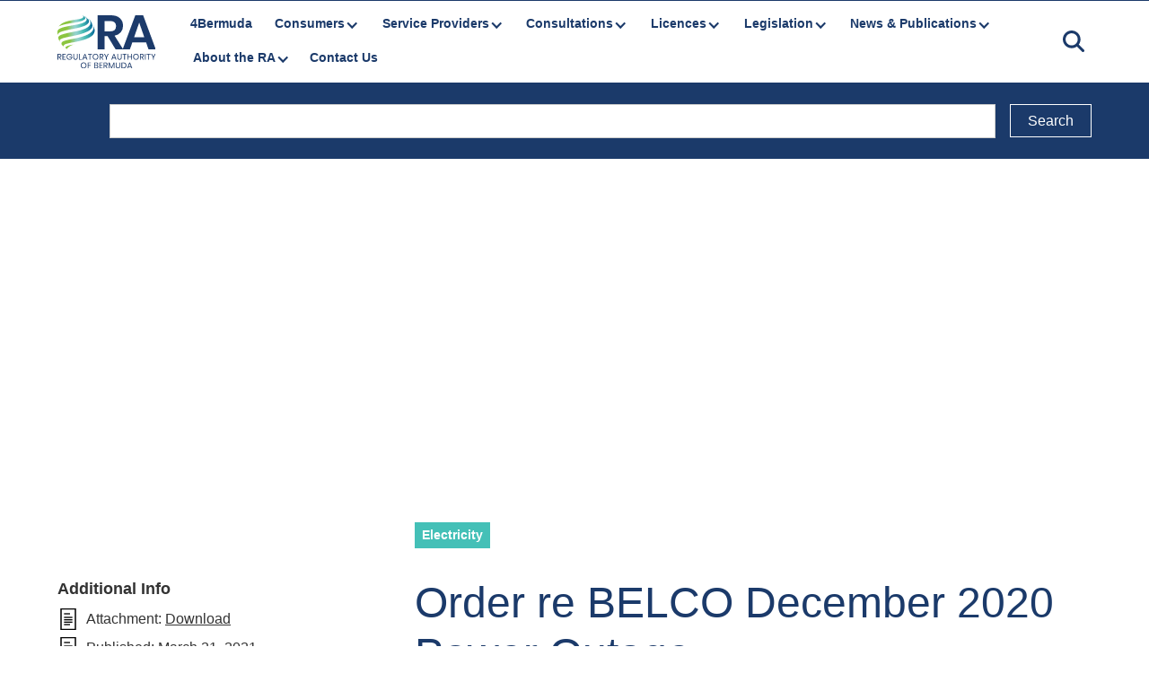

--- FILE ---
content_type: text/html; charset=utf-8
request_url: https://www.ra.bm/legal-documents/order-re-belco-december-2020-power-outage
body_size: 15689
content:
<!DOCTYPE html><!-- Last Published: Fri Jan 16 2026 18:42:13 GMT+0000 (Coordinated Universal Time) --><html data-wf-domain="www.ra.bm" data-wf-page="6356f547d3923b79dc73a13a" data-wf-site="61de07132712e04ca912e348" lang="en" data-wf-collection="6356f547d3923be0a073a0b2" data-wf-item-slug="order-re-belco-december-2020-power-outage"><head><meta charset="utf-8"/><title>Order re BELCO December 2020 Power Outage</title><meta content="" name="description"/><meta content="Order re BELCO December 2020 Power Outage" property="og:title"/><meta content="" property="og:description"/><meta content="Order re BELCO December 2020 Power Outage" property="twitter:title"/><meta content="" property="twitter:description"/><meta property="og:type" content="website"/><meta content="summary_large_image" name="twitter:card"/><meta content="width=device-width, initial-scale=1" name="viewport"/><link href="https://cdn.prod.website-files.com/61de07132712e04ca912e348/css/ra2022.webflow.shared.f73da6b42.min.css" rel="stylesheet" type="text/css" integrity="sha384-9z2mtChEJgYARsg6CfsM8fneEePQQ7derb91AdgNqXuUXaJSssDdx6EGw7oV/64x" crossorigin="anonymous"/><link href="https://fonts.googleapis.com" rel="preconnect"/><link href="https://fonts.gstatic.com" rel="preconnect" crossorigin="anonymous"/><script src="https://ajax.googleapis.com/ajax/libs/webfont/1.6.26/webfont.js" type="text/javascript"></script><script type="text/javascript">WebFont.load({  google: {    families: ["Inter:100,200,regular,600"]  }});</script><script type="text/javascript">!function(o,c){var n=c.documentElement,t=" w-mod-";n.className+=t+"js",("ontouchstart"in o||o.DocumentTouch&&c instanceof DocumentTouch)&&(n.className+=t+"touch")}(window,document);</script><link href="https://cdn.prod.website-files.com/61de07132712e04ca912e348/626060e29495533961a1e66e_ra-logo-32px-01.png" rel="shortcut icon" type="image/x-icon"/><link href="https://cdn.prod.website-files.com/61de07132712e04ca912e348/62606124720d7b46adec8da8_ra-logo-webclip-01.png" rel="apple-touch-icon"/><link href="https://www.ra.bm/legal-documents/order-re-belco-december-2020-power-outage" rel="canonical"/><script async="" src="https://www.googletagmanager.com/gtag/js?id=G-GR3XJB1DVC"></script><script type="text/javascript">window.dataLayer = window.dataLayer || [];function gtag(){dataLayer.push(arguments);}gtag('js', new Date());gtag('config', 'G-GR3XJB1DVC', {'anonymize_ip': true});</script><!-- Google Tag Manager -->
<script>(function(w,d,s,l,i){w[l]=w[l]||[];w[l].push({'gtm.start':
new Date().getTime(),event:'gtm.js'});var f=d.getElementsByTagName(s)[0],
j=d.createElement(s),dl=l!='dataLayer'?'&l='+l:'';j.async=true;j.src=
'https://www.googletagmanager.com/gtm.js?id='+i+dl;f.parentNode.insertBefore(j,f);
})(window,document,'script','dataLayer','GTM-NCNCZL7');</script>
<!-- End Google Tag Manager -->

<!-- Please keep this css code to improve the font quality-->
<style>
  * {
  -webkit-font-smoothing: antialiased;
  -moz-osx-font-smoothing: grayscale;
}
</style>


<script src="https://embed.wized.com/YBHFLkdnCKpQsnFRbIN6.js"></script>
<script data-wized-id="YBHFLkdnCKpQsnFRbIN6" src="https://embed.wized.com"></script>


<style>
  
/* Underline styles - details of technique here: https://nickymeuleman.netlify.app/blog/css-animated-wrapping-underline */

  .underline {
    text-decoration: none;
    background-image: linear-gradient(currentColor, currentColor);
    background-position: 0% 100%;
    background-repeat: no-repeat;
    background-size: 0% 2px;
    transition: background-size .3s;
}

.underline:hover,
.underline:focus {
background-size: 100% 2px;
}
</style>

<!-- Finsweet Cookie Consent -->
<script async src="https://cdn.jsdelivr.net/npm/@finsweet/cookie-consent@1/fs-cc.js" fs-cc-mode="informational"></script>

<!-- Metricool Javascript Tracker -->
<script>function loadScript(a){var b=document.getElementsByTagName("head")[0],c=document.createElement("script");c.type="text/javascript",c.src="https://tracker.metricool.com/resources/be.js",c.onreadystatechange=a,c.onload=a,b.appendChild(c)}loadScript(function(){beTracker.t({hash:"e8e714cb67bcb0a43ed83c169d89cce8"})});</script>


<!-- Meta Pixel Code --><script>!function(f,b,e,v,n,t,s){if(f.fbq)return;n=f.fbq=function(){n.callMethod?n.callMethod.apply(n,arguments):n.queue.push(arguments)};if(!f._fbq)f._fbq=n;n.push=n;n.loaded=!0;n.version='2.0';n.queue=[];t=b.createElement(e);t.async=!0;t.src=v;s=b.getElementsByTagName(e)[0];s.parentNode.insertBefore(t,s)}(window,document,'script','https://connect.facebook.net/en_US/fbevents.js'); fbq('init', '1603148717149218'); fbq('track', 'PageView'); fbq('track', 'ViewContent');
</script><noscript> <img height="1" width="1" src="https://www.facebook.com/tr?id=1603148717149218&ev=PageView&noscript=1"/></noscript><!-- End Meta Pixel Code -->

<meta name="facebook-domain-verification" content="3qqew3gn85tpa16kp78cvgtoi5el2v" /><!-- Google tag (gtag.js) -->
<script async src="https://www.googletagmanager.com/gtag/js?id=G-GR3XJB1DVC"></script>
<script>
  window.dataLayer = window.dataLayer || [];
  function gtag(){dataLayer.push(arguments);}
  gtag('js', new Date());

  gtag('config', 'G-GR3XJB1DVC');
</script>

<script src="https://cdn.prod.website-files.com/61de07132712e04ca912e348%2F6544eda5f000985a163a8687%2F68f141527ec76625d5feca3f%2Ffinsweetcomponentsconfig-1.0.2.js" type="module" async="" siteId="61de07132712e04ca912e348" finsweet="components"></script></head><body><div class="page-wrapper"><div class="global-styles w-embed"><style>

/* Snippet gets rid of top margin on first element in any rich text*/
.w-richtext>:first-child {
	margin-top: 0;
}

/* Snippet gets rid of bottom margin on last element in any rich text*/
.w-richtext>:last-child, .w-richtext ol li:last-child, .w-richtext ul li:last-child {
    margin-bottom: 0;
}

/* Snippet makes all link elements listed below to inherit color from their parent */
a, 
.w-tab-link,
.w-nav-link,
.w-dropdown-btn,
.w-dropdown-toggle,
.w-dropdown-link
{
color: inherit;
}

/* Snippet prevents all click and hover interaction with an element */
.clickable-off {
  pointer-events: none;
}

/* Snippet enables all click and hover interaction with an element */
.clickable-on{
  pointer-events: auto;
}

/* Snippet enables you to add class of div-square which creates and maintains a 1:1 dimension of a div.*/
.div-square::after {
  content: "";
  display: block;
  padding-bottom: 100%;
}

/*Hide focus outline for main content element*/
    main:focus-visible {
    outline: -webkit-focus-ring-color auto 0px;
}

/* Make sure containers never lose their center alignment*/
.container-medium, .container-small, .container-large {
  margin-right: auto !important;
  margin-left: auto !important;
}

/*Reset selects, buttons, and links styles*/
.w-input, .w-select, a {
color: inherit;
text-decoration: inherit;
font-size: inherit;
}

/*Apply "..." after 3 lines of text */
.text-style-3lines {
    display: -webkit-box;
    overflow: hidden;
    -webkit-line-clamp: 3;
    -webkit-box-orient: vertical;
}

/* Apply "..." after 2 lines of text */
.text-style-2lines {
    display: -webkit-box;
    overflow: hidden;
    -webkit-line-clamp: 2;
    -webkit-box-orient: vertical;
}
/* Apply "..." at 100% width */
.truncate-width { 
		width: 100%; 
    white-space: nowrap; 
    overflow: hidden; 
    text-overflow: ellipsis; 
}
/* Removes native scrollbar */
.no-scrollbar {
    -ms-overflow-style: none;  // IE 10+
    overflow: -moz-scrollbars-none;  // Firefox
}

.no-scrollbar::-webkit-scrollbar {
    display: none; // Safari and Chrome
}

</style></div><div class="top-bar_wrapper"><section id="notification-banner" class="banner"><div class="w-dyn-list"><div role="list" class="w-dyn-items"><div role="listitem" class="w-dyn-item"><div class="announcement-banner10_content-wrapper w-condition-invisible"><a href="https://www.ra.bm/offshorewindfarm" class="banner10_content w-inline-block"><div class="link-alternate text-color-blue">Offshore Wind Farm Expression of Interest DEADLINE EXTENSION – August 27, 2025</div></a><a data-w-id="1d121623-7a79-f91a-2119-e4292cfe9be2" href="#" class="banner10_close-button w-inline-block"><img src="https://cdn.prod.website-files.com/624380709031623bfe4aee60/6243807090316246b84aee82_icon_close-banner.svg" loading="lazy" alt="close banner button" class="image"/></a></div></div></div></div></section><div data-animation="default" class="navbar7_component-2 w-nav" data-easing2="ease" data-easing="ease" data-collapse="medium" data-w-id="6cb44525-24fb-c00e-0d7d-f1c29ec510b6" role="banner" data-duration="400" data-doc-height="1"><div class="navbar7_container-3"><a href="/" class="navbar7_logo-link w-nav-brand"><img src="https://cdn.prod.website-files.com/61de07132712e04ca912e348/6260701f351eb0183706c677_RA2019%20-%20RGB.svg" loading="lazy" alt="Regulatory Authority logo" class="navbar7_logo"/></a><nav role="navigation" class="navbar7_menu-4 w-nav-menu"><div class="navbar7_menu-left"><div class="navbar7_menu-item-hover"><a href="/4bermuda" class="navbar7_link-block-wrapper w-inline-block"><div class="navbar7_text">4Bermuda</div></a><div class="navbar_link-border-bottom"></div></div><div class="navbar7_menu-item-hover"><div data-hover="false" data-delay="200" data-w-id="6cb44525-24fb-c00e-0d7d-f1c29ec510bd" class="navbar7_menu-dropdown-2 w-dropdown"><div class="navbar7_dropdown-toggle w-dropdown-toggle"><div class="dropdown-icon-2 w-icon-dropdown-toggle"></div><div class="navbar7_text">Consumers</div></div><nav class="navbar7_dropdown-list-2 w-dropdown-list"><div class="navbar7_container-3"><div class="navbar7_dropdown-content"><div class="navbar7_dropdown-heading-wrapper hide-tablet"><a href="/consumers/consumer-information" class="navbar7_dropdown-heading-link w-inline-block"><div class="div-block-7"><h3 class="heading-small">Consumer Information</h3></div><div class="navbar_arrow-circle"><div class="navbar_arrow-icon w-embed"><svg version="1.1"
	 xmlns="http://www.w3.org/2000/svg" xmlns:xlink="http://www.w3.org/1999/xlink" x="0px" y="0px" viewBox="0 0 10 17"
	 style="enable-background:new 0 0 10 17;" xml:space="preserve">

<path id="path4" class="st0" d="M1.7,17c-0.4,0-0.9-0.2-1.2-0.5S0,15.7,0,15.3c0-0.5,0.2-0.9,0.5-1.2l5.8-5.6L0.5,2.9
	C0.1,2.5-0.1,1.9,0,1.3s0.6-1,1.2-1.2s1.2,0,1.6,0.4l6.4,6.2C9.7,7.1,10,7.8,10,8.5s-0.3,1.4-0.8,1.9l-6.4,6.2
	C2.5,16.8,2.1,17,1.7,17L1.7,17z" fill="currentColor"/>
</svg></div></div></a></div><div class="navbar7_dropdown-content-left"><a data-w-id="6cb44525-24fb-c00e-0d7d-f1c29ec510cd" href="/consumers/consumer-protection" class="navbar7_dropdown-link w-inline-block"><div id="w-node-_6cb44525-24fb-c00e-0d7d-f1c29ec510ce-9ec510b5" class="navbar7_item-right"><div class="navbar7_item-wrapper"><div class="navbar7_text-wrapper"><div class="navbar7_text"><span>Consumer Protection</span></div><p class="navbar_item-paragraph">As a consumer, you have the right to and responsibility for consumer protection. Sectoral providers also have rights and responsibilities for consumer protection.</p></div></div></div><div id="w-node-cdfaa3b8-eb4c-2928-a607-428202b772db-9ec510b5" class="menu-item_hover"></div></a><a data-w-id="6cb44525-24fb-c00e-0d7d-f1c29ec510d4" href="/consumers/make-a-complaint" class="navbar7_dropdown-link w-inline-block"><div id="w-node-_6cb44525-24fb-c00e-0d7d-f1c29ec510d5-9ec510b5" class="navbar7_item-right margin-bottom margin-xxsmall"><div class="navbar7_item-wrapper"><div class="navbar7_text-wrapper"><div class="navbar7_text"><span>Make a Complaint</span></div><p class="navbar_item-paragraph">Make a complaint for a grievance with a regulated sectoral provider.</p></div></div></div><div id="w-node-_266023e3-2746-f8ad-4fcd-519546c81232-9ec510b5" class="menu-item_hover"></div></a><a data-w-id="a00a9d15-b2c7-ba49-e9f7-8f1190b4f12d" href="/licences/electronic-communications-licences/radio-licences" class="navbar7_dropdown-link w-inline-block"><div id="w-node-a00a9d15-b2c7-ba49-e9f7-8f1190b4f12e-9ec510b5" class="navbar7_item-right margin-bottom margin-xxsmall"><div class="navbar7_item-wrapper"><div class="navbar7_text-wrapper"><div class="navbar7_text"><span>Class Radio Licences</span></div><p class="navbar_item-paragraph">Licences required for operating a radio station, radio apparatus or any radio transmitting and receiving apparatus.</p></div></div></div><div id="w-node-e3c1b343-fa48-50c2-9245-42c10e7cfdaa-9ec510b5" class="menu-item_hover"></div></a><a data-w-id="3baa7977-9dab-c55e-ecbf-03548fa25851" href="/publications/articles" class="navbar7_dropdown-link w-inline-block"><div id="w-node-_3baa7977-9dab-c55e-ecbf-03548fa25852-9ec510b5" class="navbar7_item-right margin-bottom margin-xxsmall"><div class="navbar7_item-wrapper"><div class="navbar7_text-wrapper"><div class="navbar7_text"><span>RA Articles</span></div><p class="navbar_item-paragraph">A collection of articles published by the RA for consumers and sectoral providers.</p></div></div></div><div id="w-node-_87d18190-ea41-80f3-4776-2ced65d2782f-9ec510b5" class="menu-item_hover"></div></a><a data-w-id="6cb44525-24fb-c00e-0d7d-f1c29ec510f7" href="/consumers/glossary" class="navbar7_dropdown-link hide w-inline-block"><div id="w-node-_6cb44525-24fb-c00e-0d7d-f1c29ec510f8-9ec510b5" class="navbar7_item-right margin-bottom margin-xxsmall"><div class="navbar7_item-wrapper"><div class="navbar7_text-wrapper"><div class="navbar7_text"><span class="underline">Glossary</span></div><p class="navbar_item-paragraph">Commonly used terms from the website and from regulatory documents.</p></div></div></div><div id="w-node-_357aa7df-beb4-fa6b-34e5-98bf61bd84c6-9ec510b5" class="menu-item_hover"></div></a><a href="/consumers/faqs" class="navbar7_dropdown-link hide w-inline-block"><div id="w-node-_6cb44525-24fb-c00e-0d7d-f1c29ec510ff-9ec510b5" class="navbar7_item-right margin-bottom margin-xxsmall"><div class="navbar7_item-wrapper"><div class="navbar7_text-wrapper"><div class="navbar7_text"><span class="underline">FAQs</span></div><p class="navbar_item-paragraph">Common queries about the RA answered.</p></div></div></div></a></div></div></div></nav></div><div class="navbar_link-border-bottom"></div></div><div class="navbar7_menu-item-hover"><div data-hover="false" data-delay="200" data-w-id="6cb44525-24fb-c00e-0d7d-f1c29ec51120" class="navbar7_menu-dropdown-2 w-dropdown"><div class="navbar7_dropdown-toggle w-dropdown-toggle"><div class="dropdown-icon-2 w-icon-dropdown-toggle"></div><div class="navbar7_text">Service Providers</div></div><nav class="navbar7_dropdown-list-2 w-dropdown-list"><div class="navbar7_container-3"><div class="navbar7_dropdown-content"><div class="navbar7_dropdown-heading-wrapper hide-tablet"><a href="/service-providers/information-for-sectoral-providers" class="navbar7_dropdown-heading-link w-inline-block"><div class="div-block-7"><h3 class="heading-small">Service Providers</h3></div><div class="navbar_arrow-circle"><div class="navbar_arrow-icon w-embed"><svg version="1.1"
	 xmlns="http://www.w3.org/2000/svg" xmlns:xlink="http://www.w3.org/1999/xlink" x="0px" y="0px" viewBox="0 0 10 17"
	 style="enable-background:new 0 0 10 17;" xml:space="preserve">

<path id="path4" class="st0" d="M1.7,17c-0.4,0-0.9-0.2-1.2-0.5S0,15.7,0,15.3c0-0.5,0.2-0.9,0.5-1.2l5.8-5.6L0.5,2.9
	C0.1,2.5-0.1,1.9,0,1.3s0.6-1,1.2-1.2s1.2,0,1.6,0.4l6.4,6.2C9.7,7.1,10,7.8,10,8.5s-0.3,1.4-0.8,1.9l-6.4,6.2
	C2.5,16.8,2.1,17,1.7,17L1.7,17z" fill="currentColor"/>
</svg></div></div></a></div><div class="navbar7_dropdown-content-left"><a id="w-node-_6cb44525-24fb-c00e-0d7d-f1c29ec51134-9ec510b5" data-w-id="6cb44525-24fb-c00e-0d7d-f1c29ec51134" href="/service-providers/electricity/electricity-sector" class="navbar7_dropdown-link w-inline-block"><div id="w-node-_6cb44525-24fb-c00e-0d7d-f1c29ec51135-9ec510b5" class="navbar7_item-right margin-bottom margin-xxsmall"><div class="navbar7_item-wrapper"><div class="navbar7_text-wrapper"><div class="navbar7_text"><span class="underline">Electricity Sector</span></div><p class="navbar_item-paragraph">This sector involves the supply, transmission, distribution and consumption of electricity.</p></div></div></div><div id="w-node-f2f4007f-6459-6660-9fa7-aed26e6e98ad-9ec510b5" class="menu-item_hover"></div></a><a id="w-node-b2d355a0-2a48-1701-d032-e4633700b654-9ec510b5" data-w-id="b2d355a0-2a48-1701-d032-e4633700b654" href="/service-providers/electronic-communications/electronic-communications-sector" class="navbar7_dropdown-link w-inline-block"><div id="w-node-b2d355a0-2a48-1701-d032-e4633700b655-9ec510b5" class="navbar7_item-right margin-bottom margin-xxsmall"><div class="navbar7_item-wrapper"><div class="navbar7_text-wrapper"><div class="navbar7_text"><span class="underline">Electronic Communications Sector</span></div><p class="navbar_item-paragraph">This sector involves the supply and consumption of electronic communications and devices that transmit radio signals.</p></div></div></div><div id="w-node-_18bba5fe-0ab2-fcb0-880a-99ab89b71c28-9ec510b5" class="menu-item_hover"></div></a><a id="w-node-bae412a8-51df-0bae-5b71-dff90cebc146-9ec510b5" data-w-id="bae412a8-51df-0bae-5b71-dff90cebc146" href="/service-providers/submarine-cables/submarine-communication-cables" class="navbar7_dropdown-link w-inline-block"><div id="w-node-bae412a8-51df-0bae-5b71-dff90cebc147-9ec510b5" class="navbar7_item-right margin-bottom margin-xxsmall"><div class="navbar7_item-wrapper"><div class="navbar7_text-wrapper"><div class="navbar7_text"><span class="underline">Submarine Communications Cables Sector</span></div><p class="navbar_item-paragraph">This sector involves the connection of submarine cables to the networks of ICOL holders to provide international connectivity.</p></div></div></div><div id="w-node-_903e74fb-0ff9-8091-05dd-4f6e36681f35-9ec510b5" class="menu-item_hover"></div></a><a id="w-node-e48224dd-8e44-94f9-7f80-4415d6f555b4-9ec510b5" href="#" class="navbar7_dropdown-link hide w-inline-block"><div id="w-node-e48224dd-8e44-94f9-7f80-4415d6f555b5-9ec510b5" class="navbar7_item-right margin-bottom margin-xxsmall"><div class="navbar7_item-wrapper"><div class="navbar7_text-wrapper"><div class="navbar7_text"><span class="underline">Submarine Cables Sector</span></div><p class="navbar_item-paragraph">This sector includes any communication cables that lie beneath Bermuda&#x27;s waters and are connected to a place in Bermuda.</p></div></div></div><div class="menu-item_hover"></div></a><a data-w-id="bc301760-45eb-1c4d-3475-8f0073cf9462" href="/licences/authorisation-register" class="navbar7_dropdown-link w-inline-block"><div id="w-node-bc301760-45eb-1c4d-3475-8f0073cf9463-9ec510b5" class="navbar7_item-right margin-bottom margin-xxsmall"><div class="navbar7_item-wrapper"><div class="navbar7_text-wrapper"><div class="navbar7_text"><span class="underline">Authorisation Register</span></div><p class="navbar_item-paragraph">A public registry of all licences, permits or other authorisations granted by the RA.</p></div></div></div><div id="w-node-_51ecb85d-c8b3-be48-5ebc-5036a80488e1-9ec510b5" class="menu-item_hover"></div></a><a data-w-id="d627a31d-3a6f-9159-8c81-207fd988d01a" href="/service-providers/industry-news" class="navbar7_dropdown-link w-inline-block"><div id="w-node-d627a31d-3a6f-9159-8c81-207fd988d01b-9ec510b5" class="navbar7_item-right margin-bottom margin-xxsmall"><div class="navbar7_item-wrapper"><div class="navbar7_text-wrapper"><div class="navbar7_text"><span class="underline">Industry News</span></div><p class="navbar_item-paragraph">A collection of news about our regulated sectors in Bermuda.<br/></p></div></div></div><div id="w-node-c1bf2289-f4a6-651e-e187-3acbd0465418-9ec510b5" class="menu-item_hover"></div></a><a data-w-id="08b67c6e-9a05-c5a7-830f-82849921f892" href="/service-providers/service-providers-directory" class="navbar7_dropdown-link w-inline-block"><div id="w-node-_08b67c6e-9a05-c5a7-830f-82849921f893-9ec510b5" class="navbar7_item-right margin-bottom margin-xxsmall"><div class="navbar7_item-wrapper"><div class="navbar7_text-wrapper"><div class="navbar7_text"><span>Service Providers Directory</span></div><p class="navbar_item-paragraph">Contact information for regulated service providers.</p></div></div></div><div id="w-node-_08b67c6e-9a05-c5a7-830f-82849921f89b-9ec510b5" class="menu-item_hover"></div></a></div></div></div></nav></div><div class="navbar_link-border-bottom"></div></div><div class="navbar7_menu-item-hover"><div data-hover="false" data-delay="200" data-w-id="68a9af44-0a3f-2da4-8784-81ffcf9a29f0" class="navbar7_menu-dropdown-2 w-dropdown"><div class="navbar7_dropdown-toggle w-dropdown-toggle"><div class="dropdown-icon-2 w-icon-dropdown-toggle"></div><div class="navbar7_text">Consultations</div></div><nav class="navbar7_dropdown-list-2 w-dropdown-list"><div class="navbar7_container-3"><div class="navbar7_dropdown-content"><div class="navbar7_dropdown-heading-wrapper hide-tablet"><a href="/consultations/about-consultations" class="navbar7_dropdown-heading-link w-inline-block"><div class="div-block-7"><h3 class="heading-small">Consultations</h3></div><div class="navbar_arrow-circle"><div class="navbar_arrow-icon w-embed"><svg version="1.1"
	 xmlns="http://www.w3.org/2000/svg" xmlns:xlink="http://www.w3.org/1999/xlink" x="0px" y="0px" viewBox="0 0 10 17"
	 style="enable-background:new 0 0 10 17;" xml:space="preserve">

<path id="path4" class="st0" d="M1.7,17c-0.4,0-0.9-0.2-1.2-0.5S0,15.7,0,15.3c0-0.5,0.2-0.9,0.5-1.2l5.8-5.6L0.5,2.9
	C0.1,2.5-0.1,1.9,0,1.3s0.6-1,1.2-1.2s1.2,0,1.6,0.4l6.4,6.2C9.7,7.1,10,7.8,10,8.5s-0.3,1.4-0.8,1.9l-6.4,6.2
	C2.5,16.8,2.1,17,1.7,17L1.7,17z" fill="currentColor"/>
</svg></div></div></a></div><div class="navbar7_dropdown-content-left"><a id="w-node-_68a9af44-0a3f-2da4-8784-81ffcf9a2a00-9ec510b5" data-w-id="68a9af44-0a3f-2da4-8784-81ffcf9a2a00" href="/consultations/about-consultations" class="navbar7_dropdown-link w-inline-block"><div id="w-node-_68a9af44-0a3f-2da4-8784-81ffcf9a2a01-9ec510b5" class="navbar7_item-right margin-bottom margin-xxsmall"><div class="navbar7_item-wrapper"><div class="navbar7_text-wrapper"><div class="navbar7_text"><span class="underline">About Consultations</span></div><p class="navbar_item-paragraph">Consulting with the public to get their feedback is an important part of the regulatory process. This helps to maintain transparency and preserve good governance.</p></div></div></div><div id="w-node-d94b225f-c224-03b8-7c11-244261d13f5d-9ec510b5" class="menu-item_hover"></div></a><a id="w-node-_68a9af44-0a3f-2da4-8784-81ffcf9a2a09-9ec510b5" data-w-id="68a9af44-0a3f-2da4-8784-81ffcf9a2a09" href="/consultations/consultations-directory" class="navbar7_dropdown-link w-inline-block"><div id="w-node-_68a9af44-0a3f-2da4-8784-81ffcf9a2a0a-9ec510b5" class="navbar7_item-right margin-bottom margin-xxsmall"><div class="navbar7_item-wrapper"><div class="navbar7_text-wrapper"><div class="navbar7_text"><span class="underline">Consultations Directory</span></div><p class="navbar_item-paragraph">This is a collection of public consultations conducted by the RA, including open, active and closed consultations.</p></div></div></div><div id="w-node-dc258baf-cb1c-3a15-f4da-99c823d4f310-9ec510b5" class="menu-item_hover"></div></a></div></div></div></nav></div><div class="navbar_link-border-bottom"></div></div><div class="navbar7_menu-item-hover"><div data-hover="false" data-delay="200" data-w-id="21473447-0089-0d1b-b7f4-fb9a1453dbcd" class="navbar7_menu-dropdown-2 w-dropdown"><div class="navbar7_dropdown-toggle w-dropdown-toggle"><div class="dropdown-icon-2 w-icon-dropdown-toggle"></div><div class="navbar7_text">Licences</div></div><nav class="navbar7_dropdown-list-2 w-dropdown-list"><div class="navbar7_container-3"><div class="navbar7_dropdown-content"><div class="navbar7_dropdown-heading-wrapper hide-tablet"><div class="navbar7_dropdown-heading-link"><div class="div-block-7"><h3 class="heading-small">Licences</h3></div><div class="navbar_arrow-circle"><div class="navbar_arrow-icon w-embed"><svg version="1.1"
	 xmlns="http://www.w3.org/2000/svg" xmlns:xlink="http://www.w3.org/1999/xlink" x="0px" y="0px" viewBox="0 0 10 17"
	 style="enable-background:new 0 0 10 17;" xml:space="preserve">

<path id="path4" class="st0" d="M1.7,17c-0.4,0-0.9-0.2-1.2-0.5S0,15.7,0,15.3c0-0.5,0.2-0.9,0.5-1.2l5.8-5.6L0.5,2.9
	C0.1,2.5-0.1,1.9,0,1.3s0.6-1,1.2-1.2s1.2,0,1.6,0.4l6.4,6.2C9.7,7.1,10,7.8,10,8.5s-0.3,1.4-0.8,1.9l-6.4,6.2
	C2.5,16.8,2.1,17,1.7,17L1.7,17z" fill="currentColor"/>
</svg></div></div></div></div><div class="navbar7_dropdown-content-left"><a data-w-id="5ec184f4-4cc7-38ae-5b6c-6204a2897c1b" href="/licences/electricity-licences/electricity-sector-licences" class="navbar7_dropdown-link w-inline-block"><div id="w-node-_5ec184f4-4cc7-38ae-5b6c-6204a2897c1c-9ec510b5" class="navbar7_item-right margin-bottom margin-xxsmall"><div class="navbar7_item-wrapper"><div class="navbar7_text-wrapper"><div class="navbar7_text"><span class="underline">Electricity Licences</span></div><p class="navbar_item-paragraph">These include TD&amp;R, Bulk Generation, and Large Scale Self-Supply Licences.</p></div></div></div><div id="w-node-_8c19c10c-ef3d-d943-ea68-cad0ad6a997b-9ec510b5" class="menu-item_hover"></div></a><a data-w-id="21473447-0089-0d1b-b7f4-fb9a1453dbdd" href="/licences/electronic-communications-licences/electronic-communcation-licences" class="navbar7_dropdown-link w-inline-block"><div id="w-node-_21473447-0089-0d1b-b7f4-fb9a1453dbde-9ec510b5" class="navbar7_item-right margin-bottom margin-xxsmall"><div class="navbar7_item-wrapper"><div class="navbar7_text-wrapper"><div class="navbar7_text"><span class="underline">Electronic Communications Licences</span></div><p class="navbar_item-paragraph">These include radio licences, type approvals, COL/ICOLs, SubCols and Spectrum Licences.</p></div></div></div><div id="w-node-_8ba52ef6-175b-e31f-eae0-c30fe93422cd-9ec510b5" class="menu-item_hover"></div></a><a data-w-id="b47cc4fe-1083-de76-f3cd-6bf50fae0dab" href="/licences/electronic-communications-licences/radio-licences" class="navbar7_dropdown-link w-inline-block"><div id="w-node-b47cc4fe-1083-de76-f3cd-6bf50fae0dac-9ec510b5" class="navbar7_item-right margin-bottom margin-xxsmall"><div class="navbar7_item-wrapper"><div class="navbar7_text-wrapper"><div class="navbar7_text"><span>Class Radio Licences</span></div><p class="navbar_item-paragraph">Licences required for operating a radio station, radio apparatus or any radio transmitting and receiving apparatus.</p></div></div></div><div id="w-node-b47cc4fe-1083-de76-f3cd-6bf50fae0db4-9ec510b5" class="menu-item_hover"></div></a><a data-w-id="cb26b5a7-1c2b-384d-c2e2-d31ecf1e20cc" href="/licences/authorisation-register" class="navbar7_dropdown-link w-inline-block"><div id="w-node-cb26b5a7-1c2b-384d-c2e2-d31ecf1e20cd-9ec510b5" class="navbar7_item-right margin-bottom margin-xxsmall"><div class="navbar7_item-wrapper"><div class="navbar7_text-wrapper"><div class="navbar7_text"><span class="underline">Authorisation Register</span></div><p class="navbar_item-paragraph">A public registry of all licences, permits or other authorisations granted by the RA.</p></div></div></div><div id="w-node-_271ff3e7-0d13-d629-c55b-f5f4ca896b7d-9ec510b5" class="menu-item_hover"></div></a></div></div></div></nav></div><div class="navbar_link-border-bottom"></div></div><div class="navbar7_menu-item-hover"><div data-hover="false" data-delay="200" data-w-id="b1268974-5731-0ca5-4bad-bd02c2d7d524" class="navbar7_menu-dropdown-2 w-dropdown"><div class="navbar7_dropdown-toggle w-dropdown-toggle"><div class="dropdown-icon-2 w-icon-dropdown-toggle"></div><div class="navbar7_text">Legislation</div></div><nav class="navbar7_dropdown-list-2 w-dropdown-list"><div class="navbar7_container-3"><div class="navbar7_dropdown-content"><div class="navbar7_dropdown-heading-wrapper hide-tablet"><a href="/legal/types-of-legislation" class="navbar7_dropdown-heading-link w-inline-block"><div class="div-block-7"><h3 class="heading-small">Legislation</h3></div><div class="navbar_arrow-circle"><div class="navbar_arrow-icon w-embed"><svg version="1.1"
	 xmlns="http://www.w3.org/2000/svg" xmlns:xlink="http://www.w3.org/1999/xlink" x="0px" y="0px" viewBox="0 0 10 17"
	 style="enable-background:new 0 0 10 17;" xml:space="preserve">

<path id="path4" class="st0" d="M1.7,17c-0.4,0-0.9-0.2-1.2-0.5S0,15.7,0,15.3c0-0.5,0.2-0.9,0.5-1.2l5.8-5.6L0.5,2.9
	C0.1,2.5-0.1,1.9,0,1.3s0.6-1,1.2-1.2s1.2,0,1.6,0.4l6.4,6.2C9.7,7.1,10,7.8,10,8.5s-0.3,1.4-0.8,1.9l-6.4,6.2
	C2.5,16.8,2.1,17,1.7,17L1.7,17z" fill="currentColor"/>
</svg></div></div></a></div><div class="navbar7_dropdown-content-left"><a id="w-node-b1268974-5731-0ca5-4bad-bd02c2d7d532-9ec510b5" data-w-id="b1268974-5731-0ca5-4bad-bd02c2d7d532" href="/legal/types-of-legislation" class="navbar7_dropdown-link w-inline-block"><div id="w-node-b1268974-5731-0ca5-4bad-bd02c2d7d533-9ec510b5" class="navbar7_item-right margin-bottom margin-xxsmall"><div class="navbar7_item-wrapper"><div class="navbar7_text-wrapper"><div class="navbar7_text"><span class="underline">Types of Legislation</span></div><p class="navbar_item-paragraph">The RA utilises multiple types of legal frameworks to guide service providers and protect consumer rights. Read about these different tools and how they each work.</p></div></div></div><div id="w-node-d5fbbe87-0af6-703e-bbbd-1e3bfb90853c-9ec510b5" class="menu-item_hover"></div></a><a id="w-node-b1268974-5731-0ca5-4bad-bd02c2d7d539-9ec510b5" data-w-id="b1268974-5731-0ca5-4bad-bd02c2d7d539" href="/legal/legal-documents" class="navbar7_dropdown-link w-inline-block"><div id="w-node-b1268974-5731-0ca5-4bad-bd02c2d7d53a-9ec510b5" class="navbar7_item-right margin-bottom margin-xxsmall"><div class="navbar7_item-wrapper"><div class="navbar7_text-wrapper"><div class="navbar7_text"><span class="underline">Legal Documents</span></div><p class="navbar_item-paragraph">Explore our repository of current and past legal documents used by the RA to regulate Bermuda&#x27;s sectors and protect the rights of consumers.</p></div></div></div><div id="w-node-a38b8d09-3de1-7476-8abc-d27fed9b855f-9ec510b5" class="menu-item_hover"></div></a></div></div></div></nav></div><div class="navbar_link-border-bottom"></div></div><div class="navbar7_menu-item-hover"><div data-hover="false" data-delay="200" data-w-id="9be6b339-68a5-3200-ae4a-9b592c7d014c" class="navbar7_menu-dropdown-2 w-dropdown"><div class="navbar7_dropdown-toggle w-dropdown-toggle"><div class="dropdown-icon-2 w-icon-dropdown-toggle"></div><div class="navbar7_text">News &amp; Publications</div></div><nav class="navbar7_dropdown-list-2 w-dropdown-list"><div class="navbar7_container-3"><div class="navbar7_dropdown-content"><div class="navbar7_dropdown-heading-wrapper hide-tablet"><a href="#" class="navbar7_dropdown-heading-link w-inline-block"><div class="div-block-7"><h3 class="heading-small">News &amp; Publications</h3></div><div class="navbar_arrow-circle"><div class="navbar_arrow-icon w-embed"><svg version="1.1"
	 xmlns="http://www.w3.org/2000/svg" xmlns:xlink="http://www.w3.org/1999/xlink" x="0px" y="0px" viewBox="0 0 10 17"
	 style="enable-background:new 0 0 10 17;" xml:space="preserve">

<path id="path4" class="st0" d="M1.7,17c-0.4,0-0.9-0.2-1.2-0.5S0,15.7,0,15.3c0-0.5,0.2-0.9,0.5-1.2l5.8-5.6L0.5,2.9
	C0.1,2.5-0.1,1.9,0,1.3s0.6-1,1.2-1.2s1.2,0,1.6,0.4l6.4,6.2C9.7,7.1,10,7.8,10,8.5s-0.3,1.4-0.8,1.9l-6.4,6.2
	C2.5,16.8,2.1,17,1.7,17L1.7,17z" fill="currentColor"/>
</svg></div></div></a></div><div class="navbar7_dropdown-content-left"><a href="/publications/board-minutes" class="navbar7_dropdown-link w-inline-block"><div id="w-node-_9be6b339-68a5-3200-ae4a-9b592c7d0185-9ec510b5" class="navbar7_item-right margin-bottom margin-xxsmall"><div class="navbar7_item-wrapper"><div class="navbar7_text-wrapper"><div class="navbar7_text"><span class="underline">Board Minutes</span></div><p class="navbar_item-paragraph">A collection of officially recorded decisions of the RA&#x27;s Board of Commissioners.<br/></p></div></div></div></a><a href="/publications/media-releases-notices" class="navbar7_dropdown-link w-inline-block"><div id="w-node-_9be6b339-68a5-3200-ae4a-9b592c7d0199-9ec510b5" class="navbar7_item-right margin-bottom margin-xxsmall"><div class="navbar7_item-wrapper"><div class="navbar7_text-wrapper"><div class="navbar7_text"><span class="underline">Media Releases &amp; Notices</span></div><p class="navbar_item-paragraph">Here you will find Media Releases and public notices issued by the RA.<br/></p></div></div></div></a><a href="/publications/reports" class="navbar7_dropdown-link w-inline-block"><div id="w-node-c7c7b847-9184-99c1-b841-dc3059f37ebb-9ec510b5" class="navbar7_item-right margin-bottom margin-xxsmall"><div class="navbar7_item-wrapper"><div class="navbar7_text-wrapper"><div class="navbar7_text"><span class="underline">Reports</span></div><p class="navbar_item-paragraph">A collection of reports published by the RA, including financial reports, RFQs, RFPs, sector reports, commissioned studies and more.</p></div></div></div></a><a data-w-id="1b3da4e5-63d5-ae1f-d91a-754d18f97479" href="/publications/articles" class="navbar7_dropdown-link w-inline-block"><div id="w-node-_1b3da4e5-63d5-ae1f-d91a-754d18f9747a-9ec510b5" class="navbar7_item-right margin-bottom margin-xxsmall"><div class="navbar7_item-wrapper"><div class="navbar7_text-wrapper"><div class="navbar7_text"><span>RA Articles</span></div><p class="navbar_item-paragraph">A collection of articles published by the RA for consumers and sectoral providers.</p></div></div></div><div id="w-node-_1b3da4e5-63d5-ae1f-d91a-754d18f97482-9ec510b5" class="menu-item_hover"></div></a></div></div></div></nav></div><div class="navbar_link-border-bottom"></div></div><div class="navbar7_menu-item-hover"><div data-hover="false" data-delay="200" data-w-id="6cb44525-24fb-c00e-0d7d-f1c29ec51191" class="navbar7_menu-dropdown-2 w-dropdown"><div class="navbar7_dropdown-toggle w-dropdown-toggle"><div class="dropdown-icon-2 w-icon-dropdown-toggle"></div><div class="navbar7_text">About the RA</div></div><nav class="navbar7_dropdown-list-2 w-dropdown-list"><div class="navbar7_container-3"><div class="navbar7_dropdown-content"><div class="navbar7_dropdown-heading-wrapper hide-tablet"><a href="/about/about-the-ra" class="navbar7_dropdown-heading-link w-inline-block"><div class="div-block-7"><h3 class="heading-small">About the RA</h3></div><div class="navbar_arrow-circle"><div class="navbar_arrow-icon w-embed"><svg version="1.1"
	 xmlns="http://www.w3.org/2000/svg" xmlns:xlink="http://www.w3.org/1999/xlink" x="0px" y="0px" viewBox="0 0 10 17"
	 style="enable-background:new 0 0 10 17;" xml:space="preserve">

<path id="path4" class="st0" d="M1.7,17c-0.4,0-0.9-0.2-1.2-0.5S0,15.7,0,15.3c0-0.5,0.2-0.9,0.5-1.2l5.8-5.6L0.5,2.9
	C0.1,2.5-0.1,1.9,0,1.3s0.6-1,1.2-1.2s1.2,0,1.6,0.4l6.4,6.2C9.7,7.1,10,7.8,10,8.5s-0.3,1.4-0.8,1.9l-6.4,6.2
	C2.5,16.8,2.1,17,1.7,17L1.7,17z" fill="currentColor"/>
</svg></div></div></a></div><div class="navbar7_dropdown-content-left"><a href="/about/contact-us" class="navbar7_dropdown-link w-inline-block"><div id="w-node-_3631f714-e762-8233-983c-7862136bf65f-9ec510b5" class="navbar7_item-right margin-bottom margin-xxsmall"><div class="navbar7_item-wrapper"><div class="navbar7_text-wrapper"><div class="navbar7_text"><span class="underline">Contact Us</span></div><p class="navbar_item-paragraph">We welcome any comments or inquiries you may have.<br/></p></div></div></div></a><a href="/about/our-team" class="navbar7_dropdown-link w-inline-block"><div id="w-node-_6cb44525-24fb-c00e-0d7d-f1c29ec511a9-9ec510b5" class="navbar7_item-right margin-bottom margin-xxsmall"><div class="navbar7_item-wrapper"><div class="navbar7_text-wrapper"><div class="navbar7_text"><span class="underline">Our Team</span></div><p class="navbar_item-paragraph">The RA team is comprised of dedicated professionals in various areas of expertise.<br/></p></div></div></div></a><a href="/about/regulation" class="navbar7_dropdown-link w-inline-block"><div id="w-node-e6d54bc5-64d2-614c-c6f3-cbc7d94ce029-9ec510b5" class="navbar7_item-right margin-bottom margin-xxsmall"><div class="navbar7_item-wrapper"><div class="navbar7_text-wrapper"><div class="navbar7_text"><span class="underline">Regulation</span></div><p class="navbar_item-paragraph">The RA seeks to promote and preserve competition, promote the development of the Bermudian economy, and encourage investment and innovation.<br/></p></div></div></div></a><a href="/about/careers" class="navbar7_dropdown-link w-inline-block"><div id="w-node-_6cb44525-24fb-c00e-0d7d-f1c29ec511b0-9ec510b5" class="navbar7_item-right margin-bottom margin-xxsmall"><div class="navbar7_item-wrapper"><div class="navbar7_text-wrapper"><div class="navbar7_text"><span class="underline">Careers at the RA</span></div><p class="navbar_item-paragraph">We encourage innovation and integrity within our staff and the markets that we regulate. Join our team!<br/></p></div></div></div></a></div></div></div></nav></div><div class="navbar_link-border-bottom"></div></div><div class="navbar7_menu-item-hover"><a href="/about/contact-us" class="navbar7_link-block-wrapper w-inline-block"><div class="navbar7_text">Contact Us</div></a><div class="navbar_link-border-bottom"></div></div></div><div class="navbar7_menu-right-4"><div class="navbar7_button-wrapper"><div data-w-id="6cb44525-24fb-c00e-0d7d-f1c29ec511d4" class="search-icon_wrapper"><div class="search-icon w-embed"><?xml version="1.0" encoding="UTF-8"?><svg id="Layer_1" xmlns="http://www.w3.org/2000/svg" viewBox="0 0 436.8 436.8"><defs><style>.cls-1{fill:#1b3a6a;}</style></defs><path class="cls-1" d="M179.21,0C80.57,0,0,80.53,0,179.14s80.57,179.14,179.21,179.14c39.23,0,75.6-12.75,105.18-34.29l104.66,104.61c10.93,10.93,28.62,10.93,39.55,0,10.94-10.93,10.94-28.78,0-39.71l-104.48-104.44c21.6-29.59,34.3-66.05,34.3-105.31C358.42,80.53,277.86,0,179.21,0h0Zm0,55.98c68.38,0,123.21,54.81,123.21,123.16s-54.83,123.16-123.21,123.16-123.21-54.81-123.21-123.16S110.83,55.98,179.21,55.98Z"/>

<title>site-wide search icon</title>
</svg></div></div></div></div></nav><div class="navbar7_menu-button w-nav-button"><div class="menu-icon-3"><div class="menu-icon_line-top"></div><div class="menu-icon_line-middle"><div class="menu-icon_line-middle-inner"></div></div><div class="menu-icon_line-bottom"></div></div></div></div></div><div class="nav-search-bar_wrapper"><form action="/search" class="navbar_search w-form"><input class="navbar_search-input w-input" maxlength="256" name="query" placeholder="" type="search" id="search" required=""/><input type="submit" class="button-secondary is-button-small invert-colors w-button" value="Search"/></form></div></div><main class="main-wrapper"><header class="section-header60"><div class="page-padding"><div class="container-large"><div class="padding-vertical padding-xxlarge"><div class="padding-top"><div class="header_wrapper"><div class="w-layout-grid header60_component text-color-white max-width-medium"><div class="header49_content-left"><h1 class="blue-bar_header">Legal Documents</h1></div><div class="margin-top margin-small"><div class="header_content-text"><p><br/></p></div></div></div><a href="/legal/legal-documents" class="back-button w-inline-block"><div class="button_arrow-icon arrow-flipped text-color-white w-embed"><svg version="1.1"
	 xmlns="http://www.w3.org/2000/svg" xmlns:xlink="http://www.w3.org/1999/xlink" x="0px" y="0px" viewBox="0 0 10 17"
	 style="enable-background:new 0 0 10 17;" xml:space="preserve">

<path id="path4" class="st0" d="M1.7,17c-0.4,0-0.9-0.2-1.2-0.5S0,15.7,0,15.3c0-0.5,0.2-0.9,0.5-1.2l5.8-5.6L0.5,2.9
	C0.1,2.5-0.1,1.9,0,1.3s0.6-1,1.2-1.2s1.2,0,1.6,0.4l6.4,6.2C9.7,7.1,10,7.8,10,8.5s-0.3,1.4-0.8,1.9l-6.4,6.2
	C2.5,16.8,2.1,17,1.7,17L1.7,17z" fill="currentColor"/>
</svg></div><div class="header_content-text"><div>Back to Legal Documents</div></div></a></div></div></div></div></div><div class="background-color-wrapper"></div></header><header class="section-blogpost5"><div class="page-padding"><div class="container-large"><div class="padding-vertical padding-xhuge"><div class="margin-bottom margin-medium"><div class="blogpost5_content-wrapper"><div id="w-node-b896862b-7a93-16fc-00d7-4c2a22c1074f-dc73a13a" class="w-dyn-list"><div fs-cmsnest-collection="sectors" role="list" class="legal-template-category_wrapper w-dyn-items"><div role="listitem" class="w-dyn-item"><a href="/sectors/electricity" class="hidden-link w-inline-block"></a><div class="blogpost4_category-link text-color-white"><div>Electricity</div></div></div></div></div></div></div><div class="blogpost5_content-wrapper"><div id="w-node-fc213bb9-f9b4-b442-593c-f1d2b4afad7d-dc73a13a" class="blogpost5_content-left"><div class="margin-bottom margin-medium"><div class="legal_sidebar"><div class="margin-bottom margin-xxsmall"><div class="text-size-medium text-weight-bold">Additional Info</div></div><div class="w-dyn-list"><div role="list" class="w-dyn-items"><div role="listitem" class="w-dyn-item"><div class="legal_sidebar-wrapper w-condition-invisible"><div class="resources_post-image-wrapper"><div class="html-embed w-embed"><?xml version="1.0" encoding="utf-8"?>
<!-- Generator: Adobe Illustrator 26.2.1, SVG Export Plug-In . SVG Version: 6.00 Build 0)  -->
<svg version="1.1" id="Layer_1" xmlns="http://www.w3.org/2000/svg" xmlns:xlink="http://www.w3.org/1999/xlink" x="0px" y="0px"
	 viewBox="0 0 242.7 336" style="enable-background:new 0 0 242.7 336;" width="24px" height="24px" xml:space="preserve">
<g>
	<path d="M242.7,336H0V0h242.7V336z M18.7,317.3H224V18.7H18.7L18.7,317.3z"/>
	<path d="M56,130.7h130.7v18.7H56L56,130.7z"/>
	<path d="M56,168h130.7v18.7H56L56,168z"/>
	<path d="M56,205.3h130.7V224H56L56,205.3z"/>
	<path d="M56,242.7h93.3v18.7H56V242.7z"/>
	<path d="M56,74.7h93.3v18.7H56V74.7z"/>
</g>
</svg></div></div><div class="legal-sidebar_wrapper"><div class="legal-sidebar-date_wrapper"><div class="text-weight-light">Link:</div></div></div><a href="#" class="link text-weight-light">bermudalaws.bm</a></div><div class="legal_sidebar-wrapper"><div class="resources_post-image-wrapper"><div class="html-embed w-embed"><?xml version="1.0" encoding="utf-8"?>
<!-- Generator: Adobe Illustrator 26.2.1, SVG Export Plug-In . SVG Version: 6.00 Build 0)  -->
<svg version="1.1" id="Layer_1" xmlns="http://www.w3.org/2000/svg" xmlns:xlink="http://www.w3.org/1999/xlink" x="0px" y="0px"
	 viewBox="0 0 242.7 336" style="enable-background:new 0 0 242.7 336;" width="24px" height="24px" xml:space="preserve">
<g>
	<path d="M242.7,336H0V0h242.7V336z M18.7,317.3H224V18.7H18.7L18.7,317.3z"/>
	<path d="M56,130.7h130.7v18.7H56L56,130.7z"/>
	<path d="M56,168h130.7v18.7H56L56,168z"/>
	<path d="M56,205.3h130.7V224H56L56,205.3z"/>
	<path d="M56,242.7h93.3v18.7H56V242.7z"/>
	<path d="M56,74.7h93.3v18.7H56V74.7z"/>
</g>
</svg></div></div><div class="legal-sidebar_wrapper"><div class="legal-sidebar-date_wrapper"><div class="text-weight-light">Attachment:</div></div></div><a href="https://cdn.prod.website-files.com/62670c93ceef61f2e8acc1ce/62fe38ca964fbb638f9136b7_2021%2003%2019%20Order%20re%20BELCO%20December%202020%20Power%20Outage.pdf" target="_blank" class="link text-weight-light">Download</a></div><div class="legal_sidebar-wrapper"><div class="resources_post-image-wrapper"><div class="html-embed w-embed"><?xml version="1.0" encoding="utf-8"?>
<!-- Generator: Adobe Illustrator 26.2.1, SVG Export Plug-In . SVG Version: 6.00 Build 0)  -->
<svg version="1.1" id="Layer_1" xmlns="http://www.w3.org/2000/svg" xmlns:xlink="http://www.w3.org/1999/xlink" x="0px" y="0px"
	 viewBox="0 0 242.7 336" style="enable-background:new 0 0 242.7 336;" width="24px" height="24px" xml:space="preserve">
<g>
	<path d="M242.7,336H0V0h242.7V336z M18.7,317.3H224V18.7H18.7L18.7,317.3z"/>
	<path d="M56,130.7h130.7v18.7H56L56,130.7z"/>
	<path d="M56,168h130.7v18.7H56L56,168z"/>
	<path d="M56,205.3h130.7V224H56L56,205.3z"/>
	<path d="M56,242.7h93.3v18.7H56V242.7z"/>
	<path d="M56,74.7h93.3v18.7H56V74.7z"/>
</g>
</svg></div></div><div class="legal-sidebar_wrapper"><div class="legal-sidebar-date_wrapper"><div class="text-weight-light">Published:</div></div><div class="text-weight-light">March 21, 2021</div></div></div></div></div></div><div class="w-dyn-list"><div fs-cmsnest-collection="document-type" role="list" class="w-dyn-items"><div role="listitem" class="w-dyn-item"><div class="legal-sidebar_wrapper"><div class="resources_post-image-wrapper"><div class="html-embed w-embed"><?xml version="1.0" encoding="utf-8"?>
<!-- Generator: Adobe Illustrator 26.2.1, SVG Export Plug-In . SVG Version: 6.00 Build 0)  -->
<svg version="1.1" id="Layer_1" xmlns="http://www.w3.org/2000/svg" xmlns:xlink="http://www.w3.org/1999/xlink" x="0px" y="0px"
	 viewBox="0 0 242.7 336" style="enable-background:new 0 0 242.7 336;" width="24px" height="24px" xml:space="preserve">
<g>
	<path d="M242.7,336H0V0h242.7V336z M18.7,317.3H224V18.7H18.7L18.7,317.3z"/>
	<path d="M56,130.7h130.7v18.7H56L56,130.7z"/>
	<path d="M56,168h130.7v18.7H56L56,168z"/>
	<path d="M56,205.3h130.7V224H56L56,205.3z"/>
	<path d="M56,242.7h93.3v18.7H56V242.7z"/>
	<path d="M56,74.7h93.3v18.7H56V74.7z"/>
</g>
</svg></div></div><div class="legal-sidebar_wrapper"><div class="legal-sidebar-date_wrapper"><div class="text-weight-light">Type:</div></div><div fs-cmsnest-collection="document-type" class="text-weight-light">Administrative Determination</div></div></div></div><div role="listitem" class="w-dyn-item"><div class="legal-sidebar_wrapper"><div class="resources_post-image-wrapper"><div class="html-embed w-embed"><?xml version="1.0" encoding="utf-8"?>
<!-- Generator: Adobe Illustrator 26.2.1, SVG Export Plug-In . SVG Version: 6.00 Build 0)  -->
<svg version="1.1" id="Layer_1" xmlns="http://www.w3.org/2000/svg" xmlns:xlink="http://www.w3.org/1999/xlink" x="0px" y="0px"
	 viewBox="0 0 242.7 336" style="enable-background:new 0 0 242.7 336;" width="24px" height="24px" xml:space="preserve">
<g>
	<path d="M242.7,336H0V0h242.7V336z M18.7,317.3H224V18.7H18.7L18.7,317.3z"/>
	<path d="M56,130.7h130.7v18.7H56L56,130.7z"/>
	<path d="M56,168h130.7v18.7H56L56,168z"/>
	<path d="M56,205.3h130.7V224H56L56,205.3z"/>
	<path d="M56,242.7h93.3v18.7H56V242.7z"/>
	<path d="M56,74.7h93.3v18.7H56V74.7z"/>
</g>
</svg></div></div><div class="legal-sidebar_wrapper"><div class="legal-sidebar-date_wrapper"><div class="text-weight-light">Type:</div></div><div fs-cmsnest-collection="document-type" class="text-weight-light">Order</div></div></div></div></div></div></div></div><div class="margin-bottom w-condition-invisible"><div class="margin-bottom margin-xxsmall"><div class="text-size-medium text-weight-bold">Preceding Legislation</div></div><div class="w-dyn-list"><div class="w-dyn-empty"><div>No items found.</div></div></div></div><div class="blogpost5_divider"></div><div class="blogpost5_share-wrapper"><div class="margin-bottom margin-small"><div class="text-size-medium text-weight-bold">Share </div></div><div class="w-layout-grid blogpost5_share"><a href="#" class="blogpost5_social-link w-inline-block"><div class="blogpost3_social-icon w-embed"><svg width="24" height="24" viewBox="0 0 24 24" fill="none" xmlns="http://www.w3.org/2000/svg">
<path fill-rule="evenodd" clip-rule="evenodd" d="M20.9999 7.66008V8.00008C21.0007 9.06616 20.576 10.0885 19.8199 10.84L16.9999 13.67C16.4738 14.1911 15.6261 14.1911 15.1 13.67L15 13.56C14.8094 13.3656 14.8094 13.0544 15 12.86L18.4399 9.42006C18.807 9.03938 19.0083 8.52883 18.9999 8.00008V7.66008C19.0003 7.12705 18.788 6.61589 18.4099 6.2401L17.7599 5.59011C17.3841 5.21207 16.873 4.99969 16.3399 5.00011H15.9999C15.4669 4.99969 14.9558 5.21207 14.58 5.59011L11.14 9.00007C10.9456 9.19064 10.6344 9.19064 10.44 9.00007L10.33 8.89007C9.8089 8.36394 9.8089 7.51623 10.33 6.99009L13.16 4.15012C13.9165 3.40505 14.9382 2.99133 15.9999 3.00014H16.3399C17.4011 2.9993 18.4191 3.42018 19.1699 4.17012L19.8299 4.83012C20.5798 5.5809 21.0007 6.59891 20.9999 7.66008ZM8.64993 13.94L13.9399 8.65008C14.0338 8.55543 14.1616 8.50218 14.2949 8.50218C14.4282 8.50218 14.556 8.55543 14.6499 8.65008L15.3499 9.35007C15.4445 9.44395 15.4978 9.57175 15.4978 9.70507C15.4978 9.83839 15.4445 9.96618 15.3499 10.0601L10.0599 15.35C9.96604 15.4447 9.83824 15.4979 9.70492 15.4979C9.57161 15.4979 9.44381 15.4447 9.34993 15.35L8.64993 14.65C8.55528 14.5561 8.50204 14.4283 8.50204 14.295C8.50204 14.1617 8.55528 14.0339 8.64993 13.94ZM13.5599 15C13.3655 14.8094 13.0543 14.8094 12.8599 15L9.42993 18.41C9.0517 18.7905 8.53645 19.003 7.99995 18.9999H7.65995C7.12691 19.0004 6.61576 18.788 6.23997 18.41L5.58997 17.76C5.21194 17.3842 4.99956 16.873 4.99998 16.34V16C4.99956 15.4669 5.21194 14.9558 5.58997 14.58L9.00993 11.14C9.2005 10.9456 9.2005 10.6345 9.00993 10.44L8.89993 10.33C8.3738 9.80894 7.52609 9.80894 6.99996 10.33L4.17999 13.16C3.42392 13.9116 2.99916 14.9339 3 16V16.35C3.00182 17.4077 3.42249 18.4216 4.16999 19.1699L4.82998 19.8299C5.58076 20.5799 6.59878 21.0008 7.65995 20.9999H7.99995C9.05338 21.0061 10.0667 20.5964 10.8199 19.8599L13.6699 17.01C14.191 16.4838 14.191 15.6361 13.6699 15.11L13.5599 15Z" fill="currentColor"/>
</svg></div></a><a href="#" class="blogpost5_social-link w-inline-block"><div class="blogpost3_social-icon w-embed"><svg width="24" height="24" viewBox="0 0 24 24" fill="none" xmlns="http://www.w3.org/2000/svg">
<path fill-rule="evenodd" clip-rule="evenodd" d="M5 3H19C20.1046 3 21 3.89543 21 5V19C21 20.1046 20.1046 21 19 21H5C3.89543 21 3 20.1046 3 19V5C3 3.89543 3.89543 3 5 3ZM8 18C8.27614 18 8.5 17.7761 8.5 17.5V10.5C8.5 10.2239 8.27614 10 8 10H6.5C6.22386 10 6 10.2239 6 10.5V17.5C6 17.7761 6.22386 18 6.5 18H8ZM7.25 9C6.42157 9 5.75 8.32843 5.75 7.5C5.75 6.67157 6.42157 6 7.25 6C8.07843 6 8.75 6.67157 8.75 7.5C8.75 8.32843 8.07843 9 7.25 9ZM17.5 18C17.7761 18 18 17.7761 18 17.5V12.9C18.0325 11.3108 16.8576 9.95452 15.28 9.76C14.177 9.65925 13.1083 10.1744 12.5 11.1V10.5C12.5 10.2239 12.2761 10 12 10H10.5C10.2239 10 10 10.2239 10 10.5V17.5C10 17.7761 10.2239 18 10.5 18H12C12.2761 18 12.5 17.7761 12.5 17.5V13.75C12.5 12.9216 13.1716 12.25 14 12.25C14.8284 12.25 15.5 12.9216 15.5 13.75V17.5C15.5 17.7761 15.7239 18 16 18H17.5Z" fill="currentColor"/>
</svg></div></a><a href="#" class="blogpost5_social-link w-inline-block"><div class="blogpost3_social-icon w-embed"><svg width="24" height="24" viewBox="0 0 24 24" fill="none" xmlns="http://www.w3.org/2000/svg">
<path d="M20.9728 6.7174C20.5084 7.33692 19.947 7.87733 19.3103 8.31776C19.3103 8.47959 19.3103 8.64142 19.3103 8.81225C19.3154 11.7511 18.1415 14.5691 16.0518 16.6345C13.962 18.6999 11.1312 19.8399 8.19405 19.7989C6.49599 19.8046 4.81967 19.4169 3.29642 18.6661C3.21428 18.6302 3.16131 18.549 3.16162 18.4593V18.3604C3.16162 18.2313 3.26623 18.1267 3.39527 18.1267C5.06442 18.0716 6.67402 17.4929 7.99634 16.4724C6.48553 16.4419 5.12619 15.5469 4.5006 14.1707C4.46901 14.0956 4.47884 14.0093 4.52657 13.9432C4.57429 13.8771 4.653 13.8407 4.73425 13.8471C5.19342 13.8932 5.65718 13.8505 6.1002 13.7212C4.43239 13.375 3.17921 11.9904 2.99986 10.2957C2.99349 10.2144 3.02992 10.1357 3.096 10.0879C3.16207 10.0402 3.24824 10.0303 3.32338 10.062C3.77094 10.2595 4.25409 10.3635 4.74324 10.3676C3.28184 9.40846 2.65061 7.58405 3.20655 5.92622C3.26394 5.76513 3.40181 5.64612 3.5695 5.61294C3.73718 5.57975 3.90996 5.63728 4.02432 5.76439C5.99639 7.86325 8.70604 9.11396 11.5819 9.25279C11.5083 8.95885 11.4721 8.65676 11.4741 8.35372C11.501 6.76472 12.4842 5.34921 13.9634 4.76987C15.4425 4.19054 17.1249 4.56203 18.223 5.71044C18.9714 5.56785 19.695 5.31645 20.3707 4.96421C20.4202 4.93331 20.483 4.93331 20.5325 4.96421C20.5634 5.01373 20.5634 5.07652 20.5325 5.12604C20.2052 5.87552 19.6523 6.50412 18.9509 6.92419C19.5651 6.85296 20.1685 6.70807 20.7482 6.49264C20.797 6.45942 20.8611 6.45942 20.9099 6.49264C20.9508 6.51134 20.9814 6.54711 20.9935 6.59042C21.0056 6.63373 20.998 6.68018 20.9728 6.7174Z" fill="currentColor"/>
</svg></div></a><a href="#" class="blogpost5_social-link w-inline-block"><div class="blogpost3_social-icon w-embed"><svg width="24" height="24" viewBox="0 0 24 24" fill="none" xmlns="http://www.w3.org/2000/svg">
<path d="M16.5 6H13.5C12.9477 6 12.5 6.44772 12.5 7V10H16.5C16.6137 9.99748 16.7216 10.0504 16.7892 10.1419C16.8568 10.2334 16.8758 10.352 16.84 10.46L16.1 12.66C16.0318 12.8619 15.8431 12.9984 15.63 13H12.5V20.5C12.5 20.7761 12.2761 21 12 21H9.5C9.22386 21 9 20.7761 9 20.5V13H7.5C7.22386 13 7 12.7761 7 12.5V10.5C7 10.2239 7.22386 10 7.5 10H9V7C9 4.79086 10.7909 3 13 3H16.5C16.7761 3 17 3.22386 17 3.5V5.5C17 5.77614 16.7761 6 16.5 6Z" fill="currentColor"/>
</svg></div></a></div></div></div><div id="w-node-fc213bb9-f9b4-b442-593c-f1d2b4afadbd-dc73a13a" class="directory_content"><div class="margin-bottom margin-medium"><h2>Order re BELCO December 2020 Power Outage</h2></div><div class="margin-bottom margin-xsmall"><h3 class="w-condition-invisible">Summary</h3></div><div class="margin-bottom margin-large"><p class="w-dyn-bind-empty"></p></div><div class="margin-bottom margin-xsmall"><h3 class="w-condition-invisible">Information</h3></div><div class="margin-bottom margin-large"><div class="text-rich-text w-condition-invisible w-dyn-bind-empty w-richtext"></div></div><div class="attachments-heading-wrapper margin-bottom margin-small"><h3 class="margin-bottom margin-xsmall">Attachments</h3><div class="attachment-table"><div class="w-layout-grid attachment-grid-header-row text-color-white"><div id="w-node-_3a8b5649-1db4-dc56-d656-f418a5a4d635-dc73a13a" class="attachment-grid-header"><div>Download File</div></div><div id="w-node-_3a8b5649-1db4-dc56-d656-f418a5a4d638-dc73a13a" class="attachment-grid-header-last-column"><div>Publication date</div></div></div></div><div class="legislation-attachment_wrapper"><div class="w-dyn-list"><div role="list" class="w-dyn-items"><div role="listitem" class="attachment-grid-table-body text-size-small w-dyn-item"><div id="w-node-_5a5f1f88-eff7-f94e-ed31-c5dfaa2853f8-dc73a13a" class="attachment-item-wrapper"><a href="https://cdn.prod.website-files.com/62670c93ceef61f2e8acc1ce/62fe38ca964fbb638f9136b7_2021%2003%2019%20Order%20re%20BELCO%20December%202020%20Power%20Outage.pdf" target="_blank" class="link">Order re BELCO December 2020 Power Outage</a></div><div id="w-node-_405f9f67-97d3-1cbb-f3d4-7ce88be3a531-dc73a13a" class="attachment-item-wrapper-last-column"><div>March 21, 2021</div></div></div></div></div></div><div class="legislation-link_wrapper w-condition-invisible"><div class="w-dyn-list"><div role="list" class="w-dyn-items"><div role="listitem" class="attachment-grid-table-body text-size-small w-dyn-item"><div id="w-node-d7f72fb8-ebbf-7fd0-efb4-91dd38dbad09-dc73a13a" class="attachment-item-wrapper"><a href="#" class="link">Order re BELCO December 2020 Power Outage</a></div><div id="w-node-d7f72fb8-ebbf-7fd0-efb4-91dd38dbad0b-dc73a13a" class="attachment-item-wrapper-last-column"><div>March 21, 2021</div></div></div></div></div></div></div></div></div></div></div></div></header></main><footer class="footer3_component text-color-white"><div class="page-padding"><div class="container-large"><div class="padding-vertical padding-xxlarge"><div class="padding-bottom padding-medium"><div class="w-layout-grid footer3_top-wrapper"><div id="w-node-_44ae7a35-6b64-21b0-c152-af980eeaa63a-74c0f6b2" class="margin-bottom margin-medium"><a href="/" class="footer3_logo-link w-nav-brand"><img src="https://cdn.prod.website-files.com/61de07132712e04ca912e348/6261e04dbac2437019a69605_RA2019%20-%20White.svg" loading="lazy" width="Auto" height="Auto" alt="Regulatory Authority logo"/></a></div><div id="w-node-_7b3d3ddd-b65e-07f5-9598-1ecef80cef0c-74c0f6b2" class="newsletter-signup_wrapper max-width-small"><div class="subscribe-text_wrapper"><div>To subscribe to our mailing list, please click the button below and complete the form.</div></div><div class="footer-button_wrapper"><a href="https://rab.us3.list-manage.com/subscribe?u=bf1e6612050096374f320548c&amp;id=af42f18f3c" target="_blank" class="button invert-colors w-button">Subscribe</a></div></div><div class="margin-bottom margin-medium"><div id="w-node-d5751d82-a275-f5a4-585f-9e7774c0f6ba-74c0f6b2" class="footer3_left-wrapper"><div class="margin-bottom margin-medium"><div class="footer3_details-wrapper"><div><span class="text-weight-bold text-style-allcaps">Physical Address: <br/></span>1st Floor Craig Appin House<br/>8 Wesley Street<br/>Hamilton HM11<br/>Bermuda<br/>‍<br/><span class="text-weight-semibold">Contact links:<br/></span><a href="tel:4414056000"><span class="underline">(441) 405-6000</span><br/></a><a href="/about/contact-us"><span class="underline">Send us a message</span></a></div></div></div><div class="w-layout-grid footer3_social-list"><a href="https://www.facebook.com/RABermuda" target="_blank" class="footer3_social-link w-inline-block"><div class="social-icon w-embed"><svg width="24" height="24" viewBox="0 0 24 24" fill="none" xmlns="http://www.w3.org/2000/svg">
<path d="M16.5 6H13.5C12.9477 6 12.5 6.44772 12.5 7V10H16.5C16.6137 9.99748 16.7216 10.0504 16.7892 10.1419C16.8568 10.2334 16.8758 10.352 16.84 10.46L16.1 12.66C16.0318 12.8619 15.8431 12.9984 15.63 13H12.5V20.5C12.5 20.7761 12.2761 21 12 21H9.5C9.22386 21 9 20.7761 9 20.5V13H7.5C7.22386 13 7 12.7761 7 12.5V10.5C7 10.2239 7.22386 10 7.5 10H9V7C9 4.79086 10.7909 3 13 3H16.5C16.7761 3 17 3.22386 17 3.5V5.5C17 5.77614 16.7761 6 16.5 6Z" fill="CurrentColor"/>
</svg></div></a><a href="https://www.instagram.com/ra_bermuda/" target="_blank" class="footer3_social-link w-inline-block"><div class="social-icon w-embed"><svg width="24" height="24" viewBox="0 0 24 24" fill="none" xmlns="http://www.w3.org/2000/svg">
<path fill-rule="evenodd" clip-rule="evenodd" d="M16 3H8C5.23858 3 3 5.23858 3 8V16C3 18.7614 5.23858 21 8 21H16C18.7614 21 21 18.7614 21 16V8C21 5.23858 18.7614 3 16 3ZM19.25 16C19.2445 17.7926 17.7926 19.2445 16 19.25H8C6.20735 19.2445 4.75549 17.7926 4.75 16V8C4.75549 6.20735 6.20735 4.75549 8 4.75H16C17.7926 4.75549 19.2445 6.20735 19.25 8V16ZM16.75 8.25C17.3023 8.25 17.75 7.80228 17.75 7.25C17.75 6.69772 17.3023 6.25 16.75 6.25C16.1977 6.25 15.75 6.69772 15.75 7.25C15.75 7.80228 16.1977 8.25 16.75 8.25ZM12 7.5C9.51472 7.5 7.5 9.51472 7.5 12C7.5 14.4853 9.51472 16.5 12 16.5C14.4853 16.5 16.5 14.4853 16.5 12C16.5027 10.8057 16.0294 9.65957 15.1849 8.81508C14.3404 7.97059 13.1943 7.49734 12 7.5ZM9.25 12C9.25 13.5188 10.4812 14.75 12 14.75C13.5188 14.75 14.75 13.5188 14.75 12C14.75 10.4812 13.5188 9.25 12 9.25C10.4812 9.25 9.25 10.4812 9.25 12Z" fill="CurrentColor"/>
</svg></div></a><a href="https://twitter.com/rabermuda" target="_blank" class="footer3_social-link w-inline-block"><div class="social-icon w-embed"><svg width="24" height="24" viewBox="0 0 24 24" fill="none" xmlns="http://www.w3.org/2000/svg">
<path d="M20.9728 6.7174C20.5084 7.33692 19.947 7.87733 19.3103 8.31776C19.3103 8.47959 19.3103 8.64142 19.3103 8.81225C19.3154 11.7511 18.1415 14.5691 16.0518 16.6345C13.962 18.6999 11.1312 19.8399 8.19405 19.7989C6.49599 19.8046 4.81967 19.4169 3.29642 18.6661C3.21428 18.6302 3.16131 18.549 3.16162 18.4593V18.3604C3.16162 18.2313 3.26623 18.1267 3.39527 18.1267C5.06442 18.0716 6.67402 17.4929 7.99634 16.4724C6.48553 16.4419 5.12619 15.5469 4.5006 14.1707C4.46901 14.0956 4.47884 14.0093 4.52657 13.9432C4.57429 13.8771 4.653 13.8407 4.73425 13.8471C5.19342 13.8932 5.65718 13.8505 6.1002 13.7212C4.43239 13.375 3.17921 11.9904 2.99986 10.2957C2.99349 10.2144 3.02992 10.1357 3.096 10.0879C3.16207 10.0402 3.24824 10.0303 3.32338 10.062C3.77094 10.2595 4.25409 10.3635 4.74324 10.3676C3.28184 9.40846 2.65061 7.58405 3.20655 5.92622C3.26394 5.76513 3.40181 5.64612 3.5695 5.61294C3.73718 5.57975 3.90996 5.63728 4.02432 5.76439C5.99639 7.86325 8.70604 9.11396 11.5819 9.25279C11.5083 8.95885 11.4721 8.65676 11.4741 8.35372C11.501 6.76472 12.4842 5.34921 13.9634 4.76987C15.4425 4.19054 17.1249 4.56203 18.223 5.71044C18.9714 5.56785 19.695 5.31645 20.3707 4.96421C20.4202 4.93331 20.483 4.93331 20.5325 4.96421C20.5634 5.01373 20.5634 5.07652 20.5325 5.12604C20.2052 5.87552 19.6523 6.50412 18.9509 6.92419C19.5651 6.85296 20.1685 6.70807 20.7482 6.49264C20.797 6.45942 20.8611 6.45942 20.9099 6.49264C20.9508 6.51134 20.9814 6.54711 20.9935 6.59042C21.0056 6.63373 20.998 6.68018 20.9728 6.7174Z" fill="CurrentColor"/>
</svg></div></a><a href="https://www.linkedin.com/company/regulatory-authority-bermuda" target="_blank" class="footer3_social-link w-inline-block"><div class="social-icon w-embed"><svg width="24" height="24" viewBox="0 0 24 24" fill="none" xmlns="http://www.w3.org/2000/svg">
<path fill-rule="evenodd" clip-rule="evenodd" d="M5 3H19C20.1046 3 21 3.89543 21 5V19C21 20.1046 20.1046 21 19 21H5C3.89543 21 3 20.1046 3 19V5C3 3.89543 3.89543 3 5 3ZM8 18C8.27614 18 8.5 17.7761 8.5 17.5V10.5C8.5 10.2239 8.27614 10 8 10H6.5C6.22386 10 6 10.2239 6 10.5V17.5C6 17.7761 6.22386 18 6.5 18H8ZM7.25 9C6.42157 9 5.75 8.32843 5.75 7.5C5.75 6.67157 6.42157 6 7.25 6C8.07843 6 8.75 6.67157 8.75 7.5C8.75 8.32843 8.07843 9 7.25 9ZM17.5 18C17.7761 18 18 17.7761 18 17.5V12.9C18.0325 11.3108 16.8576 9.95452 15.28 9.76C14.177 9.65925 13.1083 10.1744 12.5 11.1V10.5C12.5 10.2239 12.2761 10 12 10H10.5C10.2239 10 10 10.2239 10 10.5V17.5C10 17.7761 10.2239 18 10.5 18H12C12.2761 18 12.5 17.7761 12.5 17.5V13.75C12.5 12.9216 13.1716 12.25 14 12.25C14.8284 12.25 15.5 12.9216 15.5 13.75V17.5C15.5 17.7761 15.7239 18 16 18H17.5Z" fill="CurrentColor"/>
</svg></div></a></div></div></div><div id="w-node-d5751d82-a275-f5a4-585f-9e7774c0f6df-74c0f6b2" class="w-layout-grid footer3_menu-wrapper"><div id="w-node-d5751d82-a275-f5a4-585f-9e7774c0f6e0-74c0f6b2" class="footer3_link-list"><a href="/consumers/consumer-information" class="footer3_link"><span class="underline">Consumer information</span></a><a href="/about/regulation" class="footer3_link"><span class="underline">Regulation in Bermuda</span></a><a href="/consultations/about-consultations" class="footer3_link">Consultations</a><a href="/legal/types-of-legislation" class="footer3_link"><span class="underline">Legislation</span></a><a href="https://www.ra.bm/legal-documents/pati-statement-2025" class="footer3_link"><span class="underline">PATI Statement</span></a></div><div class="footer3_link-list"><a href="/licences/electronic-communications-licences/electronic-communcation-licences" class="footer3_link"><span class="underline">Class Radio Licences</span></a><a href="/publications/articles" class="footer3_link"><span class="underline">RA Articles</span></a><a href="/about/about-the-ra" class="footer3_link"><span class="underline">About the RA</span></a><a href="/publications/board-minutes" class="footer3_link"><span class="underline">Board Minutes</span></a><a href="/privacy-notice" class="footer3_link"><span class="underline">Privacy Statement</span></a></div></div></div></div><div class="line-divider"></div><div class="padding-top padding-medium"><div class="footer3_bottom-wrapper"><div class="footer3_credit-text">© 2025 Regulatory Authority of Bermuda. All rights reserved.</div><div class="w-layout-grid footer3_legal-list"><a href="/about/pati" class="footer3_legal-link">Privacy Policy</a><a href="#" class="footer3_legal-link">Terms of Service</a><a href="#" class="footer3_legal-link">Cookies Settings</a></div></div></div></div></div></div></footer></div><script src="https://d3e54v103j8qbb.cloudfront.net/js/jquery-3.5.1.min.dc5e7f18c8.js?site=61de07132712e04ca912e348" type="text/javascript" integrity="sha256-9/aliU8dGd2tb6OSsuzixeV4y/faTqgFtohetphbbj0=" crossorigin="anonymous"></script><script src="https://cdn.prod.website-files.com/61de07132712e04ca912e348/js/webflow.schunk.59c6248219f37ae8.js" type="text/javascript" integrity="sha384-SiwpjJNf9ZitucDlWa0ARYbaOcz0PUxo+U1JokcCeias7QOSgb93xI+PogbjFilN" crossorigin="anonymous"></script><script src="https://cdn.prod.website-files.com/61de07132712e04ca912e348/js/webflow.schunk.cd087c74e692f05b.js" type="text/javascript" integrity="sha384-xjBbv+T5rHgu/+F3xZxQJBekhiBGiS7Uwz4WusPDosuQuFTfZIqBIrJYnah7YThH" crossorigin="anonymous"></script><script src="https://cdn.prod.website-files.com/61de07132712e04ca912e348/js/webflow.280a310d.9cc2067a60976330.js" type="text/javascript" integrity="sha384-CfPiLrhkxgvGiJNlTGxUBrfG+q6h1Es922cThGPL8/Dr5Po7jg5YU4/Xvtw/wv7w" crossorigin="anonymous"></script><script src="https://cdn.prod.website-files.com/gsap/3.14.2/gsap.min.js" type="text/javascript"></script><!-- Metricool Javascript Tracker -->
<script>function loadScript(a){var b=document.getElementsByTagName("head")[0],c=document.createElement("script");c.type="text/javascript",c.src="https://tracker.metricool.com/resources/be.js",c.onreadystatechange=a,c.onload=a,b.appendChild(c)}loadScript(function(){beTracker.t({hash:"e8e714cb67bcb0a43ed83c169d89cce8"})});</script>

<script type="text/javascript">
  window._mfq = window._mfq || [];
  (function() {
    var mf = document.createElement("script");
    mf.type = "text/javascript"; mf.defer = true;
    mf.src = "//cdn.mouseflow.com/projects/5559010b-6f70-40d6-97b6-25b70a15a111.js";
    document.getElementsByTagName("head")[0].appendChild(mf);
  })();
</script></body></html>

--- FILE ---
content_type: text/css
request_url: https://cdn.prod.website-files.com/61de07132712e04ca912e348/css/ra2022.webflow.shared.f73da6b42.min.css
body_size: 31870
content:
html{-webkit-text-size-adjust:100%;-ms-text-size-adjust:100%;font-family:sans-serif}body{margin:0}article,aside,details,figcaption,figure,footer,header,hgroup,main,menu,nav,section,summary{display:block}audio,canvas,progress,video{vertical-align:baseline;display:inline-block}audio:not([controls]){height:0;display:none}[hidden],template{display:none}a{background-color:#0000}a:active,a:hover{outline:0}abbr[title]{border-bottom:1px dotted}b,strong{font-weight:700}dfn{font-style:italic}h1{margin:.67em 0;font-size:2em}mark{color:#000;background:#ff0}small{font-size:80%}sub,sup{vertical-align:baseline;font-size:75%;line-height:0;position:relative}sup{top:-.5em}sub{bottom:-.25em}img{border:0}svg:not(:root){overflow:hidden}hr{box-sizing:content-box;height:0}pre{overflow:auto}code,kbd,pre,samp{font-family:monospace;font-size:1em}button,input,optgroup,select,textarea{color:inherit;font:inherit;margin:0}button{overflow:visible}button,select{text-transform:none}button,html input[type=button],input[type=reset]{-webkit-appearance:button;cursor:pointer}button[disabled],html input[disabled]{cursor:default}button::-moz-focus-inner,input::-moz-focus-inner{border:0;padding:0}input{line-height:normal}input[type=checkbox],input[type=radio]{box-sizing:border-box;padding:0}input[type=number]::-webkit-inner-spin-button,input[type=number]::-webkit-outer-spin-button{height:auto}input[type=search]{-webkit-appearance:none}input[type=search]::-webkit-search-cancel-button,input[type=search]::-webkit-search-decoration{-webkit-appearance:none}legend{border:0;padding:0}textarea{overflow:auto}optgroup{font-weight:700}table{border-collapse:collapse;border-spacing:0}td,th{padding:0}@font-face{font-family:webflow-icons;src:url([data-uri])format("truetype");font-weight:400;font-style:normal}[class^=w-icon-],[class*=\ w-icon-]{speak:none;font-variant:normal;text-transform:none;-webkit-font-smoothing:antialiased;-moz-osx-font-smoothing:grayscale;font-style:normal;font-weight:400;line-height:1;font-family:webflow-icons!important}.w-icon-slider-right:before{content:""}.w-icon-slider-left:before{content:""}.w-icon-nav-menu:before{content:""}.w-icon-arrow-down:before,.w-icon-dropdown-toggle:before{content:""}.w-icon-file-upload-remove:before{content:""}.w-icon-file-upload-icon:before{content:""}*{box-sizing:border-box}html{height:100%}body{color:#333;background-color:#fff;min-height:100%;margin:0;font-family:Arial,sans-serif;font-size:14px;line-height:20px}img{vertical-align:middle;max-width:100%;display:inline-block}html.w-mod-touch *{background-attachment:scroll!important}.w-block{display:block}.w-inline-block{max-width:100%;display:inline-block}.w-clearfix:before,.w-clearfix:after{content:" ";grid-area:1/1/2/2;display:table}.w-clearfix:after{clear:both}.w-hidden{display:none}.w-button{color:#fff;line-height:inherit;cursor:pointer;background-color:#3898ec;border:0;border-radius:0;padding:9px 15px;text-decoration:none;display:inline-block}input.w-button{-webkit-appearance:button}html[data-w-dynpage] [data-w-cloak]{color:#0000!important}.w-code-block{margin:unset}pre.w-code-block code{all:inherit}.w-optimization{display:contents}.w-webflow-badge,.w-webflow-badge>img{box-sizing:unset;width:unset;height:unset;max-height:unset;max-width:unset;min-height:unset;min-width:unset;margin:unset;padding:unset;float:unset;clear:unset;border:unset;border-radius:unset;background:unset;background-image:unset;background-position:unset;background-size:unset;background-repeat:unset;background-origin:unset;background-clip:unset;background-attachment:unset;background-color:unset;box-shadow:unset;transform:unset;direction:unset;font-family:unset;font-weight:unset;color:unset;font-size:unset;line-height:unset;font-style:unset;font-variant:unset;text-align:unset;letter-spacing:unset;-webkit-text-decoration:unset;text-decoration:unset;text-indent:unset;text-transform:unset;list-style-type:unset;text-shadow:unset;vertical-align:unset;cursor:unset;white-space:unset;word-break:unset;word-spacing:unset;word-wrap:unset;transition:unset}.w-webflow-badge{white-space:nowrap;cursor:pointer;box-shadow:0 0 0 1px #0000001a,0 1px 3px #0000001a;visibility:visible!important;opacity:1!important;z-index:2147483647!important;color:#aaadb0!important;overflow:unset!important;background-color:#fff!important;border-radius:3px!important;width:auto!important;height:auto!important;margin:0!important;padding:6px!important;font-size:12px!important;line-height:14px!important;text-decoration:none!important;display:inline-block!important;position:fixed!important;inset:auto 12px 12px auto!important;transform:none!important}.w-webflow-badge>img{position:unset;visibility:unset!important;opacity:1!important;vertical-align:middle!important;display:inline-block!important}h1,h2,h3,h4,h5,h6{margin-bottom:10px;font-weight:700}h1{margin-top:20px;font-size:38px;line-height:44px}h2{margin-top:20px;font-size:32px;line-height:36px}h3{margin-top:20px;font-size:24px;line-height:30px}h4{margin-top:10px;font-size:18px;line-height:24px}h5{margin-top:10px;font-size:14px;line-height:20px}h6{margin-top:10px;font-size:12px;line-height:18px}p{margin-top:0;margin-bottom:10px}blockquote{border-left:5px solid #e2e2e2;margin:0 0 10px;padding:10px 20px;font-size:18px;line-height:22px}figure{margin:0 0 10px}ul,ol{margin-top:0;margin-bottom:10px;padding-left:40px}.w-list-unstyled{padding-left:0;list-style:none}.w-embed:before,.w-embed:after{content:" ";grid-area:1/1/2/2;display:table}.w-embed:after{clear:both}.w-video{width:100%;padding:0;position:relative}.w-video iframe,.w-video object,.w-video embed{border:none;width:100%;height:100%;position:absolute;top:0;left:0}fieldset{border:0;margin:0;padding:0}button,[type=button],[type=reset]{cursor:pointer;-webkit-appearance:button;border:0}.w-form{margin:0 0 15px}.w-form-done{text-align:center;background-color:#ddd;padding:20px;display:none}.w-form-fail{background-color:#ffdede;margin-top:10px;padding:10px;display:none}label{margin-bottom:5px;font-weight:700;display:block}.w-input,.w-select{color:#333;vertical-align:middle;background-color:#fff;border:1px solid #ccc;width:100%;height:38px;margin-bottom:10px;padding:8px 12px;font-size:14px;line-height:1.42857;display:block}.w-input::placeholder,.w-select::placeholder{color:#999}.w-input:focus,.w-select:focus{border-color:#3898ec;outline:0}.w-input[disabled],.w-select[disabled],.w-input[readonly],.w-select[readonly],fieldset[disabled] .w-input,fieldset[disabled] .w-select{cursor:not-allowed}.w-input[disabled]:not(.w-input-disabled),.w-select[disabled]:not(.w-input-disabled),.w-input[readonly],.w-select[readonly],fieldset[disabled]:not(.w-input-disabled) .w-input,fieldset[disabled]:not(.w-input-disabled) .w-select{background-color:#eee}textarea.w-input,textarea.w-select{height:auto}.w-select{background-color:#f3f3f3}.w-select[multiple]{height:auto}.w-form-label{cursor:pointer;margin-bottom:0;font-weight:400;display:inline-block}.w-radio{margin-bottom:5px;padding-left:20px;display:block}.w-radio:before,.w-radio:after{content:" ";grid-area:1/1/2/2;display:table}.w-radio:after{clear:both}.w-radio-input{float:left;margin:3px 0 0 -20px;line-height:normal}.w-file-upload{margin-bottom:10px;display:block}.w-file-upload-input{opacity:0;z-index:-100;width:.1px;height:.1px;position:absolute;overflow:hidden}.w-file-upload-default,.w-file-upload-uploading,.w-file-upload-success{color:#333;display:inline-block}.w-file-upload-error{margin-top:10px;display:block}.w-file-upload-default.w-hidden,.w-file-upload-uploading.w-hidden,.w-file-upload-error.w-hidden,.w-file-upload-success.w-hidden{display:none}.w-file-upload-uploading-btn{cursor:pointer;background-color:#fafafa;border:1px solid #ccc;margin:0;padding:8px 12px;font-size:14px;font-weight:400;display:flex}.w-file-upload-file{background-color:#fafafa;border:1px solid #ccc;flex-grow:1;justify-content:space-between;margin:0;padding:8px 9px 8px 11px;display:flex}.w-file-upload-file-name{font-size:14px;font-weight:400;display:block}.w-file-remove-link{cursor:pointer;width:auto;height:auto;margin-top:3px;margin-left:10px;padding:3px;display:block}.w-icon-file-upload-remove{margin:auto;font-size:10px}.w-file-upload-error-msg{color:#ea384c;padding:2px 0;display:inline-block}.w-file-upload-info{padding:0 12px;line-height:38px;display:inline-block}.w-file-upload-label{cursor:pointer;background-color:#fafafa;border:1px solid #ccc;margin:0;padding:8px 12px;font-size:14px;font-weight:400;display:inline-block}.w-icon-file-upload-icon,.w-icon-file-upload-uploading{width:20px;margin-right:8px;display:inline-block}.w-icon-file-upload-uploading{height:20px}.w-container{max-width:940px;margin-left:auto;margin-right:auto}.w-container:before,.w-container:after{content:" ";grid-area:1/1/2/2;display:table}.w-container:after{clear:both}.w-container .w-row{margin-left:-10px;margin-right:-10px}.w-row:before,.w-row:after{content:" ";grid-area:1/1/2/2;display:table}.w-row:after{clear:both}.w-row .w-row{margin-left:0;margin-right:0}.w-col{float:left;width:100%;min-height:1px;padding-left:10px;padding-right:10px;position:relative}.w-col .w-col{padding-left:0;padding-right:0}.w-col-1{width:8.33333%}.w-col-2{width:16.6667%}.w-col-3{width:25%}.w-col-4{width:33.3333%}.w-col-5{width:41.6667%}.w-col-6{width:50%}.w-col-7{width:58.3333%}.w-col-8{width:66.6667%}.w-col-9{width:75%}.w-col-10{width:83.3333%}.w-col-11{width:91.6667%}.w-col-12{width:100%}.w-hidden-main{display:none!important}@media screen and (max-width:991px){.w-container{max-width:728px}.w-hidden-main{display:inherit!important}.w-hidden-medium{display:none!important}.w-col-medium-1{width:8.33333%}.w-col-medium-2{width:16.6667%}.w-col-medium-3{width:25%}.w-col-medium-4{width:33.3333%}.w-col-medium-5{width:41.6667%}.w-col-medium-6{width:50%}.w-col-medium-7{width:58.3333%}.w-col-medium-8{width:66.6667%}.w-col-medium-9{width:75%}.w-col-medium-10{width:83.3333%}.w-col-medium-11{width:91.6667%}.w-col-medium-12{width:100%}.w-col-stack{width:100%;left:auto;right:auto}}@media screen and (max-width:767px){.w-hidden-main,.w-hidden-medium{display:inherit!important}.w-hidden-small{display:none!important}.w-row,.w-container .w-row{margin-left:0;margin-right:0}.w-col{width:100%;left:auto;right:auto}.w-col-small-1{width:8.33333%}.w-col-small-2{width:16.6667%}.w-col-small-3{width:25%}.w-col-small-4{width:33.3333%}.w-col-small-5{width:41.6667%}.w-col-small-6{width:50%}.w-col-small-7{width:58.3333%}.w-col-small-8{width:66.6667%}.w-col-small-9{width:75%}.w-col-small-10{width:83.3333%}.w-col-small-11{width:91.6667%}.w-col-small-12{width:100%}}@media screen and (max-width:479px){.w-container{max-width:none}.w-hidden-main,.w-hidden-medium,.w-hidden-small{display:inherit!important}.w-hidden-tiny{display:none!important}.w-col{width:100%}.w-col-tiny-1{width:8.33333%}.w-col-tiny-2{width:16.6667%}.w-col-tiny-3{width:25%}.w-col-tiny-4{width:33.3333%}.w-col-tiny-5{width:41.6667%}.w-col-tiny-6{width:50%}.w-col-tiny-7{width:58.3333%}.w-col-tiny-8{width:66.6667%}.w-col-tiny-9{width:75%}.w-col-tiny-10{width:83.3333%}.w-col-tiny-11{width:91.6667%}.w-col-tiny-12{width:100%}}.w-widget{position:relative}.w-widget-map{width:100%;height:400px}.w-widget-map label{width:auto;display:inline}.w-widget-map img{max-width:inherit}.w-widget-map .gm-style-iw{text-align:center}.w-widget-map .gm-style-iw>button{display:none!important}.w-widget-twitter{overflow:hidden}.w-widget-twitter-count-shim{vertical-align:top;text-align:center;background:#fff;border:1px solid #758696;border-radius:3px;width:28px;height:20px;display:inline-block;position:relative}.w-widget-twitter-count-shim *{pointer-events:none;-webkit-user-select:none;user-select:none}.w-widget-twitter-count-shim .w-widget-twitter-count-inner{text-align:center;color:#999;font-family:serif;font-size:15px;line-height:12px;position:relative}.w-widget-twitter-count-shim .w-widget-twitter-count-clear{display:block;position:relative}.w-widget-twitter-count-shim.w--large{width:36px;height:28px}.w-widget-twitter-count-shim.w--large .w-widget-twitter-count-inner{font-size:18px;line-height:18px}.w-widget-twitter-count-shim:not(.w--vertical){margin-left:5px;margin-right:8px}.w-widget-twitter-count-shim:not(.w--vertical).w--large{margin-left:6px}.w-widget-twitter-count-shim:not(.w--vertical):before,.w-widget-twitter-count-shim:not(.w--vertical):after{content:" ";pointer-events:none;border:solid #0000;width:0;height:0;position:absolute;top:50%;left:0}.w-widget-twitter-count-shim:not(.w--vertical):before{border-width:4px;border-color:#75869600 #5d6c7b #75869600 #75869600;margin-top:-4px;margin-left:-9px}.w-widget-twitter-count-shim:not(.w--vertical).w--large:before{border-width:5px;margin-top:-5px;margin-left:-10px}.w-widget-twitter-count-shim:not(.w--vertical):after{border-width:4px;border-color:#fff0 #fff #fff0 #fff0;margin-top:-4px;margin-left:-8px}.w-widget-twitter-count-shim:not(.w--vertical).w--large:after{border-width:5px;margin-top:-5px;margin-left:-9px}.w-widget-twitter-count-shim.w--vertical{width:61px;height:33px;margin-bottom:8px}.w-widget-twitter-count-shim.w--vertical:before,.w-widget-twitter-count-shim.w--vertical:after{content:" ";pointer-events:none;border:solid #0000;width:0;height:0;position:absolute;top:100%;left:50%}.w-widget-twitter-count-shim.w--vertical:before{border-width:5px;border-color:#5d6c7b #75869600 #75869600;margin-left:-5px}.w-widget-twitter-count-shim.w--vertical:after{border-width:4px;border-color:#fff #fff0 #fff0;margin-left:-4px}.w-widget-twitter-count-shim.w--vertical .w-widget-twitter-count-inner{font-size:18px;line-height:22px}.w-widget-twitter-count-shim.w--vertical.w--large{width:76px}.w-background-video{color:#fff;height:500px;position:relative;overflow:hidden}.w-background-video>video{object-fit:cover;z-index:-100;background-position:50%;background-size:cover;width:100%;height:100%;margin:auto;position:absolute;inset:-100%}.w-background-video>video::-webkit-media-controls-start-playback-button{-webkit-appearance:none;display:none!important}.w-background-video--control{background-color:#0000;padding:0;position:absolute;bottom:1em;right:1em}.w-background-video--control>[hidden]{display:none!important}.w-slider{text-align:center;clear:both;-webkit-tap-highlight-color:#0000;tap-highlight-color:#0000;background:#ddd;height:300px;position:relative}.w-slider-mask{z-index:1;white-space:nowrap;height:100%;display:block;position:relative;left:0;right:0;overflow:hidden}.w-slide{vertical-align:top;white-space:normal;text-align:left;width:100%;height:100%;display:inline-block;position:relative}.w-slider-nav{z-index:2;text-align:center;-webkit-tap-highlight-color:#0000;tap-highlight-color:#0000;height:40px;margin:auto;padding-top:10px;position:absolute;inset:auto 0 0}.w-slider-nav.w-round>div{border-radius:100%}.w-slider-nav.w-num>div{font-size:inherit;line-height:inherit;width:auto;height:auto;padding:.2em .5em}.w-slider-nav.w-shadow>div{box-shadow:0 0 3px #3336}.w-slider-nav-invert{color:#fff}.w-slider-nav-invert>div{background-color:#2226}.w-slider-nav-invert>div.w-active{background-color:#222}.w-slider-dot{cursor:pointer;background-color:#fff6;width:1em;height:1em;margin:0 3px .5em;transition:background-color .1s,color .1s;display:inline-block;position:relative}.w-slider-dot.w-active{background-color:#fff}.w-slider-dot:focus{outline:none;box-shadow:0 0 0 2px #fff}.w-slider-dot:focus.w-active{box-shadow:none}.w-slider-arrow-left,.w-slider-arrow-right{cursor:pointer;color:#fff;-webkit-tap-highlight-color:#0000;tap-highlight-color:#0000;-webkit-user-select:none;user-select:none;width:80px;margin:auto;font-size:40px;position:absolute;inset:0;overflow:hidden}.w-slider-arrow-left [class^=w-icon-],.w-slider-arrow-right [class^=w-icon-],.w-slider-arrow-left [class*=\ w-icon-],.w-slider-arrow-right [class*=\ w-icon-]{position:absolute}.w-slider-arrow-left:focus,.w-slider-arrow-right:focus{outline:0}.w-slider-arrow-left{z-index:3;right:auto}.w-slider-arrow-right{z-index:4;left:auto}.w-icon-slider-left,.w-icon-slider-right{width:1em;height:1em;margin:auto;inset:0}.w-slider-aria-label{clip:rect(0 0 0 0);border:0;width:1px;height:1px;margin:-1px;padding:0;position:absolute;overflow:hidden}.w-slider-force-show{display:block!important}.w-dropdown{text-align:left;z-index:900;margin-left:auto;margin-right:auto;display:inline-block;position:relative}.w-dropdown-btn,.w-dropdown-toggle,.w-dropdown-link{vertical-align:top;color:#222;text-align:left;white-space:nowrap;margin-left:auto;margin-right:auto;padding:20px;text-decoration:none;position:relative}.w-dropdown-toggle{-webkit-user-select:none;user-select:none;cursor:pointer;padding-right:40px;display:inline-block}.w-dropdown-toggle:focus{outline:0}.w-icon-dropdown-toggle{width:1em;height:1em;margin:auto 20px auto auto;position:absolute;top:0;bottom:0;right:0}.w-dropdown-list{background:#ddd;min-width:100%;display:none;position:absolute}.w-dropdown-list.w--open{display:block}.w-dropdown-link{color:#222;padding:10px 20px;display:block}.w-dropdown-link.w--current{color:#0082f3}.w-dropdown-link:focus{outline:0}@media screen and (max-width:767px){.w-nav-brand{padding-left:10px}}.w-lightbox-backdrop{cursor:auto;letter-spacing:normal;text-indent:0;text-shadow:none;text-transform:none;visibility:visible;white-space:normal;word-break:normal;word-spacing:normal;word-wrap:normal;color:#fff;text-align:center;z-index:2000;opacity:0;-webkit-user-select:none;-moz-user-select:none;-webkit-tap-highlight-color:transparent;background:#000000e6;outline:0;font-family:Helvetica Neue,Helvetica,Ubuntu,Segoe UI,Verdana,sans-serif;font-size:17px;font-style:normal;font-weight:300;line-height:1.2;list-style:disc;position:fixed;inset:0;-webkit-transform:translate(0)}.w-lightbox-backdrop,.w-lightbox-container{-webkit-overflow-scrolling:touch;height:100%;overflow:auto}.w-lightbox-content{height:100vh;position:relative;overflow:hidden}.w-lightbox-view{opacity:0;width:100vw;height:100vh;position:absolute}.w-lightbox-view:before{content:"";height:100vh}.w-lightbox-group,.w-lightbox-group .w-lightbox-view,.w-lightbox-group .w-lightbox-view:before{height:86vh}.w-lightbox-frame,.w-lightbox-view:before{vertical-align:middle;display:inline-block}.w-lightbox-figure{margin:0;position:relative}.w-lightbox-group .w-lightbox-figure{cursor:pointer}.w-lightbox-img{width:auto;max-width:none;height:auto}.w-lightbox-image{float:none;max-width:100vw;max-height:100vh;display:block}.w-lightbox-group .w-lightbox-image{max-height:86vh}.w-lightbox-caption{text-align:left;text-overflow:ellipsis;white-space:nowrap;background:#0006;padding:.5em 1em;position:absolute;bottom:0;left:0;right:0;overflow:hidden}.w-lightbox-embed{width:100%;height:100%;position:absolute;inset:0}.w-lightbox-control{cursor:pointer;background-position:50%;background-repeat:no-repeat;background-size:24px;width:4em;transition:all .3s;position:absolute;top:0}.w-lightbox-left{background-image:url([data-uri]);display:none;bottom:0;left:0}.w-lightbox-right{background-image:url([data-uri]);display:none;bottom:0;right:0}.w-lightbox-close{background-image:url([data-uri]);background-size:18px;height:2.6em;right:0}.w-lightbox-strip{white-space:nowrap;padding:0 1vh;line-height:0;position:absolute;bottom:0;left:0;right:0;overflow:auto hidden}.w-lightbox-item{box-sizing:content-box;cursor:pointer;width:10vh;padding:2vh 1vh;display:inline-block;-webkit-transform:translate(0,0)}.w-lightbox-active{opacity:.3}.w-lightbox-thumbnail{background:#222;height:10vh;position:relative;overflow:hidden}.w-lightbox-thumbnail-image{position:absolute;top:0;left:0}.w-lightbox-thumbnail .w-lightbox-tall{width:100%;top:50%;transform:translateY(-50%)}.w-lightbox-thumbnail .w-lightbox-wide{height:100%;left:50%;transform:translate(-50%)}.w-lightbox-spinner{box-sizing:border-box;border:5px solid #0006;border-radius:50%;width:40px;height:40px;margin-top:-20px;margin-left:-20px;animation:.8s linear infinite spin;position:absolute;top:50%;left:50%}.w-lightbox-spinner:after{content:"";border:3px solid #0000;border-bottom-color:#fff;border-radius:50%;position:absolute;inset:-4px}.w-lightbox-hide{display:none}.w-lightbox-noscroll{overflow:hidden}@media (min-width:768px){.w-lightbox-content{height:96vh;margin-top:2vh}.w-lightbox-view,.w-lightbox-view:before{height:96vh}.w-lightbox-group,.w-lightbox-group .w-lightbox-view,.w-lightbox-group .w-lightbox-view:before{height:84vh}.w-lightbox-image{max-width:96vw;max-height:96vh}.w-lightbox-group .w-lightbox-image{max-width:82.3vw;max-height:84vh}.w-lightbox-left,.w-lightbox-right{opacity:.5;display:block}.w-lightbox-close{opacity:.8}.w-lightbox-control:hover{opacity:1}}.w-lightbox-inactive,.w-lightbox-inactive:hover{opacity:0}.w-richtext:before,.w-richtext:after{content:" ";grid-area:1/1/2/2;display:table}.w-richtext:after{clear:both}.w-richtext[contenteditable=true]:before,.w-richtext[contenteditable=true]:after{white-space:initial}.w-richtext ol,.w-richtext ul{overflow:hidden}.w-richtext .w-richtext-figure-selected.w-richtext-figure-type-video div:after,.w-richtext .w-richtext-figure-selected[data-rt-type=video] div:after,.w-richtext .w-richtext-figure-selected.w-richtext-figure-type-image div,.w-richtext .w-richtext-figure-selected[data-rt-type=image] div{outline:2px solid #2895f7}.w-richtext figure.w-richtext-figure-type-video>div:after,.w-richtext figure[data-rt-type=video]>div:after{content:"";display:none;position:absolute;inset:0}.w-richtext figure{max-width:60%;position:relative}.w-richtext figure>div:before{cursor:default!important}.w-richtext figure img{width:100%}.w-richtext figure figcaption.w-richtext-figcaption-placeholder{opacity:.6}.w-richtext figure div{color:#0000;font-size:0}.w-richtext figure.w-richtext-figure-type-image,.w-richtext figure[data-rt-type=image]{display:table}.w-richtext figure.w-richtext-figure-type-image>div,.w-richtext figure[data-rt-type=image]>div{display:inline-block}.w-richtext figure.w-richtext-figure-type-image>figcaption,.w-richtext figure[data-rt-type=image]>figcaption{caption-side:bottom;display:table-caption}.w-richtext figure.w-richtext-figure-type-video,.w-richtext figure[data-rt-type=video]{width:60%;height:0}.w-richtext figure.w-richtext-figure-type-video iframe,.w-richtext figure[data-rt-type=video] iframe{width:100%;height:100%;position:absolute;top:0;left:0}.w-richtext figure.w-richtext-figure-type-video>div,.w-richtext figure[data-rt-type=video]>div{width:100%}.w-richtext figure.w-richtext-align-center{clear:both;margin-left:auto;margin-right:auto}.w-richtext figure.w-richtext-align-center.w-richtext-figure-type-image>div,.w-richtext figure.w-richtext-align-center[data-rt-type=image]>div{max-width:100%}.w-richtext figure.w-richtext-align-normal{clear:both}.w-richtext figure.w-richtext-align-fullwidth{text-align:center;clear:both;width:100%;max-width:100%;margin-left:auto;margin-right:auto;display:block}.w-richtext figure.w-richtext-align-fullwidth>div{padding-bottom:inherit;display:inline-block}.w-richtext figure.w-richtext-align-fullwidth>figcaption{display:block}.w-richtext figure.w-richtext-align-floatleft{float:left;clear:none;margin-right:15px}.w-richtext figure.w-richtext-align-floatright{float:right;clear:none;margin-left:15px}.w-nav{z-index:1000;background:#ddd;position:relative}.w-nav:before,.w-nav:after{content:" ";grid-area:1/1/2/2;display:table}.w-nav:after{clear:both}.w-nav-brand{float:left;color:#333;text-decoration:none;position:relative}.w-nav-link{vertical-align:top;color:#222;text-align:left;margin-left:auto;margin-right:auto;padding:20px;text-decoration:none;display:inline-block;position:relative}.w-nav-link.w--current{color:#0082f3}.w-nav-menu{float:right;position:relative}[data-nav-menu-open]{text-align:center;background:#c8c8c8;min-width:200px;position:absolute;top:100%;left:0;right:0;overflow:visible;display:block!important}.w--nav-link-open{display:block;position:relative}.w-nav-overlay{width:100%;display:none;position:absolute;top:100%;left:0;right:0;overflow:hidden}.w-nav-overlay [data-nav-menu-open]{top:0}.w-nav[data-animation=over-left] .w-nav-overlay{width:auto}.w-nav[data-animation=over-left] .w-nav-overlay,.w-nav[data-animation=over-left] [data-nav-menu-open]{z-index:1;top:0;right:auto}.w-nav[data-animation=over-right] .w-nav-overlay{width:auto}.w-nav[data-animation=over-right] .w-nav-overlay,.w-nav[data-animation=over-right] [data-nav-menu-open]{z-index:1;top:0;left:auto}.w-nav-button{float:right;cursor:pointer;-webkit-tap-highlight-color:#0000;tap-highlight-color:#0000;-webkit-user-select:none;user-select:none;padding:18px;font-size:24px;display:none;position:relative}.w-nav-button:focus{outline:0}.w-nav-button.w--open{color:#fff;background-color:#c8c8c8}.w-nav[data-collapse=all] .w-nav-menu{display:none}.w-nav[data-collapse=all] .w-nav-button,.w--nav-dropdown-open,.w--nav-dropdown-toggle-open{display:block}.w--nav-dropdown-list-open{position:static}@media screen and (max-width:991px){.w-nav[data-collapse=medium] .w-nav-menu{display:none}.w-nav[data-collapse=medium] .w-nav-button{display:block}}@media screen and (max-width:767px){.w-nav[data-collapse=small] .w-nav-menu{display:none}.w-nav[data-collapse=small] .w-nav-button{display:block}.w-nav-brand{padding-left:10px}}@media screen and (max-width:479px){.w-nav[data-collapse=tiny] .w-nav-menu{display:none}.w-nav[data-collapse=tiny] .w-nav-button{display:block}}.w-tabs{position:relative}.w-tabs:before,.w-tabs:after{content:" ";grid-area:1/1/2/2;display:table}.w-tabs:after{clear:both}.w-tab-menu{position:relative}.w-tab-link{vertical-align:top;text-align:left;cursor:pointer;color:#222;background-color:#ddd;padding:9px 30px;text-decoration:none;display:inline-block;position:relative}.w-tab-link.w--current{background-color:#c8c8c8}.w-tab-link:focus{outline:0}.w-tab-content{display:block;position:relative;overflow:hidden}.w-tab-pane{display:none;position:relative}.w--tab-active{display:block}@media screen and (max-width:479px){.w-tab-link{display:block}}.w-ix-emptyfix:after{content:""}@keyframes spin{0%{transform:rotate(0)}to{transform:rotate(360deg)}}.w-dyn-empty{background-color:#ddd;padding:10px}.w-dyn-hide,.w-dyn-bind-empty,.w-condition-invisible{display:none!important}.wf-layout-layout{display:grid}:root{--smoke-black:#333;--ra-navy-blue:#1b3a6a;--white:#fff;--ra-teal:#44c0b7;--light-grey:#f4f4f4;--royal-medium-blue:#026299;--ra-lime-green:#a9d15d;--ra-orange:#f5843e;--ra-grey:#a7a9ac;--ra-teal-light:#82e9e1;--iwd-violet:#46296e;--blue-hover:#e1e5ea;--pale-turquoise:#c6f3f0;--dark-blue:#0f264b;--dark-grey:#a0a0a0;--midnight-blue:#051836;--invisible:#fff0;--_apps---typography--heading-font:Arial,"Helvetica Neue",Helvetica,sans-serif;--_apps---typography--body-font:Arial,"Helvetica Neue",Helvetica,sans-serif;--_apps---typography--button-font:Arial,"Helvetica Neue",Helvetica,sans-serif;--_apps---sizes--radius:5px;--_apps---colors--background:#fff;--_apps---colors--foreground:#333;--_apps---colors--card:#fff;--_apps---colors--card-foreground:#060606;--_apps---colors--popover:#f2f2f2;--_apps---colors--popover-foreground:#060606;--_apps---colors--primary:#1b3a6a;--_apps---colors--primary-foreground:#f4f9ff;--_apps---colors--secondary:#e7f6ff;--_apps---colors--secondary-foreground:#0b0d10;--light-teal:#e6fbf9;--_apps---colors--muted:#f8f8f8;--_apps---colors--muted-foreground:#7d797a;--_apps---colors--accent:#e4e4e4;--_apps---colors--accent-foreground:#0d0d0d;--_apps---colors--destructive:#d74843;--_apps---colors--border:#1b3a6a;--_apps---colors--input:#1e3d6d;--_apps---colors--ring:#243b5f;--_apps---charts--chart-1:#1b3a6a;--_apps---charts--chart-2:#40577a;--_apps---charts--chart-3:#092c60;--_apps---charts--chart-4:#082147;--_apps---charts--chart-5:#052048;--_apps---sidebar--sidebar:#f8f8f8;--_apps---sidebar--sidebar-foreground:#060606;--_apps---sidebar--sidebar-primary:#1b3a6a;--_apps---sidebar--sidebar-primary-foreground:#f4f9ff;--_apps---sidebar--sidebar-accent:#e4e4e4;--_apps---sidebar--sidebar-accent-foreground:#0d0d0d;--_apps---sidebar--sidebar-border:#1b3a6a;--_apps---sidebar--sidebar-ring:#243b5f;--_apps---colors--background-dark:#030303;--_apps---colors--foreground-dark:#f8f8f8;--_apps---colors--card-dark:#141414;--_apps---colors--card-foreground-dark:#f8f8f8;--_apps---colors--popover-dark:#141414;--_apps---colors--popover-foreground-dark:#f8f8f8;--_apps---colors--primary-dark:#6487bd;--_apps---colors--primary-foreground-dark:#090d15;--_apps---colors--secondary-dark:#09162a;--_apps---colors--secondary-foreground-dark:#f5f9ff;--_apps---colors--muted-dark:#010101;--_apps---colors--muted-foreground-dark:#868686;--_apps---colors--accent-dark:#292929;--_apps---colors--accent-foreground-dark:#f8f8f8;--_apps---colors--destructive-dark:#e5554f;--_apps---colors--border-dark:#1b3a6a;--_apps---colors--input-dark:#fff;--_apps---colors--ring-dark:#7f9ac3;--_apps---charts--chart-1-dark:#6487bd;--_apps---charts--chart-2-dark:#9cb6de;--_apps---charts--chart-3-dark:#4469a2;--_apps---charts--chart-4-dark:#89a6d3;--_apps---charts--chart-5-dark:#3e5b89;--_apps---sidebar--sidebar-dark:#070707;--_apps---sidebar--sidebar-foreground-dark:#f8f8f8;--_apps---sidebar--sidebar-primary-dark:#6487bd;--_apps---sidebar--sidebar-primary-foreground-dark:#090d15;--_apps---sidebar--sidebar-accent-dark:#292929;--_apps---sidebar--sidebar-accent-foreground-dark:#f8f8f8;--_apps---sidebar--sidebar-border-dark:#fff;--_apps---sidebar--sidebar-ring-dark:#7f9ac3}.w-backgroundvideo-backgroundvideoplaypausebutton:focus-visible{outline-offset:2px;border-radius:50%;outline:2px solid #3b79c3}.w-layout-grid{grid-row-gap:16px;grid-column-gap:16px;grid-template-rows:auto auto;grid-template-columns:1fr 1fr;grid-auto-columns:1fr;display:grid}.w-checkbox{margin-bottom:5px;padding-left:20px;display:block}.w-checkbox:before{content:" ";grid-area:1/1/2/2;display:table}.w-checkbox:after{content:" ";clear:both;grid-area:1/1/2/2;display:table}.w-pagination-wrapper{flex-wrap:wrap;justify-content:center;display:flex}.w-pagination-previous{color:#333;background-color:#fafafa;border:1px solid #ccc;border-radius:2px;margin-left:10px;margin-right:10px;padding:9px 20px;font-size:14px;display:block}.w-pagination-previous-icon{margin-right:4px}.w-pagination-next{color:#333;background-color:#fafafa;border:1px solid #ccc;border-radius:2px;margin-left:10px;margin-right:10px;padding:9px 20px;font-size:14px;display:block}.w-pagination-next-icon{margin-left:4px}.w-form-formradioinput--inputType-custom{border:1px solid #ccc;border-radius:50%;width:12px;height:12px}.w-form-formradioinput--inputType-custom.w--redirected-focus{box-shadow:0 0 3px 1px #3898ec}.w-form-formradioinput--inputType-custom.w--redirected-checked{border-width:4px;border-color:#3898ec}.w-form-formrecaptcha{margin-bottom:8px}.w-page-count{text-align:center;width:100%;margin-top:20px}.w-users-userformpagewrap{flex-direction:column;justify-content:center;align-items:stretch;max-width:340px;height:100vh;margin-left:auto;margin-right:auto;display:flex}.w-users-userloginformwrapper{margin-bottom:0;padding-left:20px;padding-right:20px;position:relative}.w-users-userformheader{text-align:center}.w-users-userformbutton{text-align:center;width:100%}.w-users-userformfooter{justify-content:space-between;margin-top:12px;display:flex}.w-users-userformerrorstate{margin-left:20px;margin-right:20px;position:absolute;top:100%;left:0%;right:0%}.w-users-usersignupformwrapper{margin-bottom:0;padding-left:20px;padding-right:20px;position:relative}.w-users-userformsuccessstate{display:none}.w-checkbox-input{float:left;margin:4px 0 0 -20px;line-height:normal}.w-checkbox-input--inputType-custom{border:1px solid #ccc;border-radius:2px;width:12px;height:12px}.w-checkbox-input--inputType-custom.w--redirected-checked{background-color:#3898ec;background-image:url(https://d3e54v103j8qbb.cloudfront.net/static/custom-checkbox-checkmark.589d534424.svg);background-position:50%;background-repeat:no-repeat;background-size:cover;border-color:#3898ec}.w-checkbox-input--inputType-custom.w--redirected-focus{box-shadow:0 0 3px 1px #3898ec}.w-users-usersignupverificationmessage{display:none}.w-users-userresetpasswordformwrapper,.w-users-userupdatepasswordformwrapper{margin-bottom:0;padding-left:20px;padding-right:20px;position:relative}.w-users-useraccountwrapper{background-color:#f5f5f5;width:100%;min-height:100vh;padding:20px}.w-users-blockheader{background-color:#fff;border:1px solid #e6e6e6;justify-content:space-between;align-items:baseline;padding:4px 20px;display:flex}.w-users-blockcontent{background-color:#fff;border-bottom:1px solid #e6e6e6;border-left:1px solid #e6e6e6;border-right:1px solid #e6e6e6;margin-bottom:20px;padding:20px}.w-users-useraccountformsavebutton{text-align:center;margin-right:8px}.w-users-useraccountformcancelbutton{text-align:center;color:#333;background-color:#d3d3d3}body{color:var(--smoke-black);font-family:Arial,Helvetica Neue,Helvetica,sans-serif;font-size:1rem;line-height:1.5}h1{color:var(--ra-navy-blue);margin-top:0;margin-bottom:0;font-size:3.5rem;font-weight:500;line-height:1.2}h2{color:var(--ra-navy-blue);margin-top:0;margin-bottom:0;font-size:3rem;font-weight:500;line-height:1.2}h3{color:var(--ra-navy-blue);margin-top:0;margin-bottom:0;font-size:2.5rem;font-weight:500;line-height:1.4}h4{color:var(--ra-navy-blue);margin-top:0;margin-bottom:0;font-size:2rem;font-weight:500;line-height:1.3}h5{color:var(--ra-navy-blue);margin-top:0;margin-bottom:0;font-size:1.5rem;font-weight:500;line-height:1.4}h6{color:var(--ra-navy-blue);margin-top:0;margin-bottom:0;font-size:1.25rem;font-weight:500;line-height:1.4}p{margin-bottom:1rem}ul{margin-top:1rem;margin-bottom:1rem;padding-left:1.25rem}ol{margin-top:1rem;margin-bottom:1rem;padding-left:40px}li{margin-bottom:.5rem}img{width:100%;display:inline-block}label{margin-bottom:.25rem;font-weight:500}blockquote{border-left:.1875rem solid var(--smoke-black);margin-bottom:0;padding:.75rem 1.25rem;font-size:1.25rem;line-height:1.5}figure{margin-top:3rem;margin-bottom:3rem}figcaption{text-align:center;margin-top:.25rem}.z-index{z-index:2;position:relative}.text-style-strikethrough{text-decoration:line-through}.max-width-full{width:100%;max-width:none}.layer{justify-content:center;align-items:center;position:absolute;inset:0%}.show{display:block}.overflow-hidden{overflow:hidden}.global-styles{display:block;position:fixed;inset:0% auto auto 0%}.text-weight-bold{font-weight:700}.text-size-regular{font-size:1rem}.text-weight-normal{font-weight:400}.text-weight-normal.text-size-huge{font-size:2rem}.text-weight-normal.text-size-huge.text-color-white{color:var(--white)}.text-align-center{text-align:center}.z-index-1{z-index:1;position:relative}.show-mobile-portrait{display:none}.text-style-italic{font-style:italic}.hide{display:none}.text-align-left{text-align:left}.text-weight-xbold{font-weight:800}.text-style-link{display:inline-block}.text-style-muted{opacity:.6}.text-size-small{font-size:.875rem;line-height:1.4}.text-size-small.hide-mobile-landscape{margin-bottom:0}.text-rich-text{line-height:1.5}.text-rich-text h1{margin-top:2rem;margin-bottom:1.5rem;font-size:3.5rem}.text-rich-text h2{margin-top:2.5rem;margin-bottom:1rem;font-size:3rem}.text-rich-text h3{margin-top:2.5rem;margin-bottom:.5rem;font-size:2rem}.text-rich-text h4{margin-top:2rem;margin-bottom:.5rem;font-size:1.25rem}.text-rich-text h5{margin-top:1.25rem;margin-bottom:.5rem}.text-rich-text h6{margin-top:1.5rem;margin-bottom:.5rem}.text-rich-text p{margin-bottom:1rem}.text-rich-text blockquote{margin-top:1.5rem;margin-bottom:1.5rem;font-style:italic}.text-rich-text figcaption{opacity:.8;text-align:left;border-left:2px solid #000;margin-top:.5rem;padding-left:.5rem;font-size:.875rem}.text-rich-text a{text-decoration:underline;transition:color .2s ease-out}.text-rich-text a:hover{color:var(--ra-teal)}.max-width-xlarge{width:100%;max-width:64rem}.max-width-medium{width:100%;max-width:35rem}.max-width-xsmall{width:100%;max-width:25rem}.max-width-xxsmall{width:100%;max-width:20rem}.text-size-tiny{font-size:.75rem}.container-large{width:100%;max-width:80rem;margin-left:auto;margin-right:auto}.max-width-xxlarge{width:100%;max-width:80rem}.background-color-black{color:#f5f5f5;background-color:#000}.rl-styleguide_classes{display:none}.align-center{text-align:center;margin-left:auto;margin-right:auto}.spacing-clean{margin:0;padding:0}.page-padding{padding-left:5%;padding-right:5%}.text-align-right{text-align:right}.show-tablet{display:none}.max-width-large{width:100%;max-width:48rem}.show-mobile-landscape{display:none}.background-color-white{background-color:var(--white)}.max-width-small{width:100%;max-width:30rem}.form-message-error{margin-top:.75rem;padding:.75rem}.utility_component{justify-content:center;align-items:center;width:100vw;max-width:100%;height:100vh;max-height:100%;padding-left:1.25rem;padding-right:1.25rem;display:flex}.utility_form-block{text-align:center;flex-direction:column;max-width:20rem;display:flex}.utility_image{margin-bottom:.5rem;margin-left:auto;margin-right:auto}.main-wrapper{opacity:1;mix-blend-mode:normal}.container-medium{width:100%;max-width:64rem;margin-left:auto;margin-right:auto}.container-small{width:100%;max-width:48rem;margin-left:auto;margin-right:auto}.margin-tiny{margin:.25rem}.margin-xxsmall{margin:.5rem}.margin-xsmall{margin:1rem}.margin-small{margin:1.5rem}.margin-medium{margin:2rem}.margin-large{margin:3rem}.margin-xlarge{margin:4rem}.margin-xxlarge{margin:5rem}.margin-huge{margin:6rem}.margin-xhuge{margin:7rem}.margin-xxhuge{margin:10rem}.margin-0{margin:0;line-height:1.5}.padding-0{padding:0}.padding-tiny{padding:.25rem}.padding-xxsmall{padding:.5rem}.padding-xsmall{padding:1rem}.padding-small{padding:1.5rem}.padding-medium{padding:2rem}.padding-large{padding:3rem}.padding-xlarge{padding:4rem}.padding-xxlarge{padding:5rem}.padding-huge{padding:6rem}.padding-xhuge{padding:7rem}.padding-xxhuge{padding:10rem}.text-style-allcaps{text-transform:uppercase}.margin-top{margin-bottom:0;margin-left:0;margin-right:0;display:block}.margin-top.margin-custom1,.margin-top.margin-huge,.margin-top.margin-small,.margin-top.margin-tiny,.margin-top.margin-custom3,.margin-top.margin-medium,.margin-top.margin-xxsmall,.margin-top.margin-xxhuge,.margin-top.margin-custom2,.margin-top.margin-xsmall,.margin-top.margin-large,.margin-top.margin-xxlarge,.margin-top.margin-xlarge,.margin-top.margin-0,.margin-top.margin-xhuge{margin-bottom:0;margin-left:0;margin-right:0}.margin-bottom,.margin-bottom.margin-xxlarge,.margin-bottom.margin-medium,.margin-bottom.margin-custom3,.margin-bottom.margin-custom1,.margin-bottom.margin-tiny,.margin-bottom.margin-small,.margin-bottom.margin-large,.margin-bottom.margin-0,.margin-bottom.margin-xlarge,.margin-bottom.margin-xhuge,.margin-bottom.margin-xxhuge,.margin-bottom.margin-huge,.margin-bottom.margin-xxsmall,.margin-bottom.margin-custom2,.margin-bottom.margin-xsmall,.margin-bottom.margin-xsmall,.margin-bottom.margin-xxlarge,.margin-bottom.margin-small,.margin-bottom.margin-xsmall,.margin-bottom.margin-large,.margin-bottom.margin-xsmall,.margin-bottom.margin-large,.margin-bottom.margin-xxlarge,.margin-bottom.margin-xsmall,.margin-bottom.margin-xsmall,.margin-bottom.margin-xsmall,.margin-bottom.margin-xxlarge{margin-top:0;margin-left:0;margin-right:0}.margin-left,.margin-left.margin-tiny,.margin-left.margin-xxlarge,.margin-left.margin-0,.margin-left.margin-small,.margin-left.margin-xsmall,.margin-left.margin-large,.margin-left.margin-huge,.margin-left.margin-xlarge,.margin-left.margin-custom3,.margin-left.margin-xxsmall,.margin-left.margin-custom1,.margin-left.margin-custom2,.margin-left.margin-xhuge,.margin-left.margin-xxhuge,.margin-left.margin-medium{margin-top:0;margin-bottom:0;margin-right:0}.margin-right,.margin-right.margin-huge,.margin-right.margin-xsmall,.margin-right.margin-xxhuge,.margin-right.margin-small,.margin-right.margin-medium,.margin-right.margin-xlarge,.margin-right.margin-custom3,.margin-right.margin-custom2,.margin-right.margin-xxsmall,.margin-right.margin-xhuge,.margin-right.margin-custom1,.margin-right.margin-large,.margin-right.margin-0,.margin-right.margin-xxlarge,.margin-right.margin-tiny{margin-top:0;margin-bottom:0;margin-left:0}.margin-vertical,.margin-vertical.margin-medium,.margin-vertical.margin-xlarge,.margin-vertical.margin-xxsmall,.margin-vertical.margin-xxlarge,.margin-vertical.margin-huge,.margin-vertical.margin-0,.margin-vertical.margin-xxhuge,.margin-vertical.margin-tiny,.margin-vertical.margin-xsmall,.margin-vertical.margin-custom1,.margin-vertical.margin-small,.margin-vertical.margin-large,.margin-vertical.margin-xhuge,.margin-vertical.margin-custom2,.margin-vertical.margin-custom3{margin-left:0;margin-right:0}.margin-horizontal,.margin-horizontal.margin-medium,.margin-horizontal.margin-tiny,.margin-horizontal.margin-custom3,.margin-horizontal.margin-0,.margin-horizontal.margin-xxlarge,.margin-horizontal.margin-xhuge,.margin-horizontal.margin-huge,.margin-horizontal.margin-xlarge,.margin-horizontal.margin-custom1,.margin-horizontal.margin-xxsmall,.margin-horizontal.margin-xsmall,.margin-horizontal.margin-large,.margin-horizontal.margin-custom2,.margin-horizontal.margin-small,.margin-horizontal.margin-xxhuge{margin-top:0;margin-bottom:0}.padding-top,.padding-top.padding-xhuge{padding-bottom:0;padding-left:0;padding-right:0}.padding-top.padding-xxhuge{padding-bottom:0;padding-left:0;padding-right:0;position:relative}.padding-top.padding-0,.padding-top.padding-large,.padding-top.padding-custom2,.padding-top.padding-xlarge,.padding-top.padding-huge,.padding-top.padding-xxsmall,.padding-top.padding-custom3,.padding-top.padding-tiny,.padding-top.padding-medium,.padding-top.padding-xxlarge,.padding-top.padding-small,.padding-top.padding-xsmall,.padding-top.padding-custom1{padding-bottom:0;padding-left:0;padding-right:0}.padding-bottom,.padding-bottom.padding-xlarge,.padding-bottom.padding-small,.padding-bottom.padding-xxhuge,.padding-bottom.padding-large,.padding-bottom.padding-xhuge,.padding-bottom.padding-custom2,.padding-bottom.padding-xxsmall,.padding-bottom.padding-xxlarge,.padding-bottom.padding-custom3,.padding-bottom.padding-custom1,.padding-bottom.padding-xsmall,.padding-bottom.padding-huge,.padding-bottom.padding-tiny,.padding-bottom.padding-medium,.padding-bottom.padding-0{padding-top:0;padding-left:0;padding-right:0}.padding-left,.padding-left.padding-xhuge,.padding-left.padding-xlarge,.padding-left.padding-0,.padding-left.padding-small,.padding-left.padding-xsmall,.padding-left.padding-medium,.padding-left.padding-xxhuge,.padding-left.padding-huge,.padding-left.padding-custom1,.padding-left.padding-tiny,.padding-left.padding-xxsmall,.padding-left.padding-custom3,.padding-left.padding-custom2,.padding-left.padding-xxlarge,.padding-left.padding-large{padding-top:0;padding-bottom:0;padding-right:0}.padding-right,.padding-right.padding-xxhuge,.padding-right.padding-custom2,.padding-right.padding-large,.padding-right.padding-xlarge,.padding-right.padding-tiny,.padding-right.padding-custom3,.padding-right.padding-custom1,.padding-right.padding-xsmall,.padding-right.padding-xxlarge,.padding-right.padding-xxsmall,.padding-right.padding-medium,.padding-right.padding-xhuge,.padding-right.padding-huge,.padding-right.padding-0,.padding-right.padding-small{padding-top:0;padding-bottom:0;padding-left:0}.padding-vertical,.padding-vertical.padding-0,.padding-vertical.padding-xxhuge,.padding-vertical.padding-large,.padding-vertical.padding-custom3,.padding-vertical.padding-medium,.padding-vertical.padding-tiny,.padding-vertical.padding-xxlarge,.padding-vertical.padding-custom1,.padding-vertical.padding-xsmall,.padding-vertical.padding-xhuge,.padding-vertical.padding-xlarge,.padding-vertical.padding-custom2,.padding-vertical.padding-xxsmall,.padding-vertical.padding-huge,.padding-vertical.padding-small{padding-left:0;padding-right:0}.padding-horizontal,.padding-horizontal.padding-xxsmall,.padding-horizontal.padding-0,.padding-horizontal.padding-custom3,.padding-horizontal.padding-huge,.padding-horizontal.padding-xsmall,.padding-horizontal.padding-medium,.padding-horizontal.padding-xxlarge,.padding-horizontal.padding-large,.padding-horizontal.padding-xhuge,.padding-horizontal.padding-custom1,.padding-horizontal.padding-tiny,.padding-horizontal.padding-custom2,.padding-horizontal.padding-xxhuge,.padding-horizontal.padding-small,.padding-horizontal.padding-xlarge{padding-top:0;padding-bottom:0}.overflow-scroll{overflow:scroll}.overflow-auto{overflow:auto}.text-style-nowrap{white-space:nowrap}.text-weight-medium{font-weight:500}.styleguide_heading{z-index:4;color:#fff;background-color:#000;padding:4px 8px;position:sticky;top:0}.styleguide_list{grid-column-gap:1rem;grid-row-gap:1rem;grid-template-rows:auto;grid-template-columns:1fr;padding-bottom:4rem}.stylesystem-spacing-wrapper{background-color:var(--light-grey)}.styleguide_subheading{z-index:3;color:#000;background-color:#d3d3d3;padding:.25rem .5rem;position:sticky;top:32px}.stylesystem-class-label{cursor:context-menu;background-color:#83747426;border-radius:5px;padding-left:.5rem;padding-right:.5rem;display:inline-block}.text-size-medium{font-size:1.125rem}.text-size-medium.text-color-white{color:var(--white)}.icon-small{width:2rem}.form-radio-wrapper{align-items:center;margin-bottom:0;padding-left:1.125rem;display:flex}.form-checkbox-label{margin-bottom:0}.icon-medium{width:3rem}.text-color-white{color:var(--white)}.text-color-white.heading-xsmall.heading-weight-normal{font-weight:400}.button-row-grid{grid-column-gap:1rem;grid-row-gap:1rem;white-space:normal;grid-template-rows:auto;grid-template-columns:max-content;grid-auto-columns:max-content;grid-auto-flow:column;place-items:center start;display:grid}.button-row-grid.landscape-1-col.hide,.button-row-grid.mobile-1-col.hide{display:none}.stylesystem_color-sample{border:1px solid #000;padding:8rem 1.5rem 1.25rem}.stylesystem_color-sample.lightgrey{background-color:var(--light-grey)}.stylesystem_color-sample.black{background-color:#000}.stylesystem_color-sample.white{background-color:var(--white)}.stylesystem_color-sample.ra-navy-blue{background-color:var(--ra-navy-blue)}.stylesystem_color-sample.ra-medium-blue{background-color:var(--royal-medium-blue)}.stylesystem_color-sample.ra-teal{background-color:var(--ra-teal)}.stylesystem_color-sample.ra-lime-green{background-color:var(--ra-lime-green)}.stylesystem_color-sample.ra-orange{background-color:var(--ra-orange)}.stylesystem_color-sample.ra-grey{background-color:var(--ra-grey)}.checkbox-wrapper{align-items:center;margin-bottom:0;padding-left:1.25rem;display:flex}.text-size-large{font-size:1.25rem;line-height:1.4}.heading-xxlarge{font-size:3.5rem;line-height:1.2}.styleguide-form{grid-column-gap:1rem;grid-row-gap:1rem;grid-template-rows:auto auto;grid-template-columns:1fr;grid-auto-columns:1fr;display:grid}.button-tertiary{align-items:center;padding-top:.5rem;padding-bottom:.5rem;line-height:1;text-decoration:none;display:flex}.button-tertiary.invert-colors{background-color:#0000}.form-radio{border-style:solid;border-width:1px;border-color:#000 #000 var(--ra-navy-blue);cursor:pointer;border-radius:100px;width:1.125rem;min-width:1.125rem;height:1.125rem;min-height:1.125rem;margin-top:0;margin-left:-1.125rem}.form-radio.w--redirected-checked{background-color:#fff;background-image:none;border-width:6px;border-color:#000}.form-radio.w--redirected-focus{box-shadow:none;border-color:#000;margin-top:0}.icon-xsmall{width:1.5rem}.styleguide_icons-list{grid-column-gap:16px;grid-row-gap:16px;flex-wrap:wrap;grid-template-rows:auto;grid-template-columns:1fr;grid-auto-columns:1fr;grid-auto-flow:column;display:grid}.icon-xxsmall{width:1rem}.heading-medium{letter-spacing:-.01rem;font-size:2rem;line-height:1.3}.field-label{color:var(--ra-navy-blue);margin-bottom:.5rem;line-height:1}.field-label.label-help{font-style:italic;font-weight:300}.tabs-menu{border-bottom:1px #00000026;display:flex;overflow:auto}.tabs-menu.no-scrollbar{padding-right:24px}.icon-xlarge{width:6.5rem}.background-color-black-2{background-color:#000}.heading-large{font-size:2.5rem;line-height:1.2}.image-wrapper-3-2{width:100%;padding-top:66.66%;position:relative}.button{background-color:var(--ra-navy-blue);color:var(--white);text-align:center;padding:.75rem 1.5rem}.button:active{background-color:var(--ra-teal);color:var(--ra-navy-blue);border-style:none;transform:translate(2px,2px)}.button.invert-colors{background-color:var(--white);color:var(--ra-navy-blue)}.button.invert-colors:hover{background-color:var(--ra-teal-light)}.button.button-small{padding:.5rem 1.25rem}.button.is-button-small{align-self:center;padding:.4rem 1.25rem;line-height:1.5}.button.is-sidebar-button{align-self:center;padding:.6rem .5rem;line-height:1}.button.button-secondary{border-color:var(--white);color:var(--white)}.button.button-secondary:active{border-style:solid;border-color:var(--ra-navy-blue)}.form-input{border-style:none none solid;border-width:1px;border-color:var(--ra-navy-blue);color:#000;background-color:#edf4ff;height:auto;min-height:2.75rem;margin-bottom:0;padding:.5rem .75rem;line-height:1.6}.form-input:focus{border-color:#000}.form-input::placeholder{color:#0009}.form-input.select{background-color:#edf4ff}.form-input.text-area{height:auto;min-height:11.25rem;padding-top:.75rem;padding-bottom:.75rem;overflow:auto}.background-color-lightgrey{background-color:var(--light-grey)}.form-checkbox{cursor:pointer;border-color:#000;border-radius:0;justify-content:center;margin-top:0;margin-bottom:0;transition:all .2s;display:flex}.form-checkbox.w--redirected-checked{box-shadow:none;background-color:#000;background-size:16px 16px;border-width:1px;border-color:#000}.form-checkbox.w--redirected-focus{box-shadow:none;border-color:#000}.form-checkbox.text-size-small{border-style:none;border-color:#000}.form_grid-1-col{grid-column-gap:16px;grid-row-gap:16px;grid-template-rows:auto;grid-template-columns:100%;grid-auto-columns:100%;place-items:start stretch;display:grid}.button-tertiary_icon{width:1rem;height:1rem;margin-left:.5rem}.tab-link{color:#0009;background-color:#0000;border-bottom:2px solid #0000;flex:none;margin-right:1.5rem;padding:.5rem 0}.tab-link.w--current{border-bottom:.125rem solid var(--ra-navy-blue);color:#000;background-color:#fff}.heading-xsmall{font-size:1.25rem;line-height:1.4}.heading-xsmall.text-color-white{color:var(--white)}.image-wrapper-4-3{width:100%;padding-top:75%;position:relative;overflow:hidden}.button-secondary{color:var(--smoke-black);text-align:center;background-color:#0000;border:1px solid #000;padding:.75rem 1.5rem}.button-secondary.button-small{padding:.5rem 1.25rem}.button-secondary.invert-colors{border-color:var(--white);color:var(--white)}.button-secondary.is-button-small{padding:.4rem 1.25rem}.button-secondary.is-button-small.invert-colors{outline-offset:-1px;border-style:none;outline:1px solid #fff}.heading-small{font-size:1.5rem;line-height:1.4}.text-style-quote{border-left:.1875rem solid #000;margin-bottom:0;padding:.75rem 1.25rem;font-size:1.25rem;line-height:1.5}.form-field-wrapper{position:relative}.image-wrapper_image{border:.5px none var(--ra-navy-blue);object-fit:cover;width:100%;height:100%;position:absolute;inset:0%}.image-wrapper-16-9{width:100%;padding-top:56.25%;position:relative}.text-color-black{color:#000}.stylesystem-images_layout{grid-column-gap:2.5rem;grid-row-gap:2.5rem;grid-template-rows:auto;grid-template-columns:1fr 1fr;grid-auto-columns:1fr;display:grid}.icon-large{width:5rem}.image-wrapper-1-1{width:100%;padding-top:100%;position:relative}.styleguide_grid-colours{grid-column-gap:1.5rem;grid-row-gap:1.5rem;grid-template-rows:auto auto auto;grid-template-columns:1fr 1fr 1fr}.heading-xlarge{font-size:3rem;line-height:1.2}.heading-xlarge.iwd-text-color{color:var(--iwd-violet)}.icon-1x1-xxsmall{width:1rem;height:1rem}.icon-1x1-xsmall{width:1.5rem;height:1.5rem}.icon-1x1-small{width:2rem;height:2rem}.icon-1x1-medium{width:3rem;height:3rem}.icon-1x1-large{width:5rem;height:5rem}.icon-1x1-xlarge{width:6.5rem;height:6.5rem}.stylesystem-header{color:var(--white);background-color:#000}.paragraph{font-weight:400}.banner{border-bottom:1px solid var(--ra-navy-blue);display:block;position:relative}.announcement-banner10_content-wrapper{background-color:var(--ra-teal-light);justify-content:flex-start;align-items:center;padding:.5rem;display:flex}.announcement-banner10_content-wrapper.padding-xsmall{border-bottom:1px solid var(--ra-navy-blue);display:none;position:relative}.banner10_content{flex:1;justify-content:center;align-items:center;margin-left:3rem;display:flex}.banner10_close-button{margin-left:1rem}.form-input-2{background-color:var(--white);color:#000;border:1px solid #000;height:auto;min-height:2.75rem;margin-bottom:0;padding:.5rem .75rem;font-size:1rem;line-height:1.6}.form-input-2:focus{border-color:#000}.form-input-2::placeholder{color:#0009}.form-input-2.is-text-area{border-color:var(--ra-navy-blue);height:auto;min-height:11.25rem;padding-top:.75rem;padding-bottom:.75rem;overflow:auto}.search-icon{width:1.5rem;height:1.5rem;position:static;inset:auto auto auto 12px}.block-quote{color:var(--smoke-black)}.image{color:var(--white);transform:none}.link{justify-content:flex-start;align-items:center;text-decoration:underline;transition:color .2s ease-out;display:inline}.link:hover{color:var(--ra-teal)}.navbar_link-wrapper{border-left:1px solid var(--ra-navy-blue);flex:0 auto;justify-content:flex-start;align-items:stretch;height:auto;padding-left:1.2rem;padding-right:1.2rem;display:flex}.dropdown-icon-2{margin-top:.75rem;margin-bottom:.75rem;margin-right:0}.button-2{color:var(--white);text-align:center;background-color:#000;border:1px solid #000;padding:.75rem 1.5rem}.button-2.is-button-small{padding:.5rem 1.25rem}.navbar7_menu-left{flex-flow:wrap;align-self:stretch;align-items:center;display:flex}.navbar7_menu-right{grid-template-rows:auto;grid-template-columns:1fr 1fr;grid-auto-columns:1fr;align-items:center;display:none}.navbar7_icon-wrapper{flex:none}.navbar7_component{border-bottom:1px solid var(--ra-orange);background-color:var(--white);align-items:center;height:4.5rem;padding:0 5%;display:block}.navbar7_button-wrapper{margin-left:1rem}.navbar7_item-right{flex-direction:column;justify-content:flex-start;align-items:flex-start;display:flex}.navbar7_dropdown-list.w--open{border-bottom:1px solid var(--white);background-color:var(--ra-navy-blue);color:var(--white);width:100vw;max-width:100%;padding-left:5%;padding-right:5%;position:absolute;top:4.5rem;left:0;right:0;overflow:hidden}.navbar7_bottom-bar-button{grid-column-gap:8px;grid-row-gap:0px;grid-template-rows:auto;grid-template-columns:max-content 1fr;grid-auto-columns:1fr;align-items:center;margin-left:1.5rem;text-decoration:none;display:grid}.navbar7_dropdown-link-list{grid-column-gap:0px;grid-row-gap:2rem;grid-template-rows:max-content max-content;grid-template-columns:1fr;grid-auto-columns:1fr;display:grid}.navbar7_dropdown-content-left{grid-column-gap:2rem;grid-row-gap:1.5rem;flex:1;grid-template-rows:auto;grid-template-columns:1fr 1fr 1fr 1fr;grid-auto-columns:1fr;padding-top:2rem;padding-bottom:2rem;padding-left:0;display:grid}.navbar7_logo-link{align-self:center;margin-top:1rem;margin-bottom:1rem}.navbar7_bottom-bar-left{grid-column-gap:.5rem;grid-row-gap:1rem;grid-template-rows:auto;grid-template-columns:max-content minmax(max-content,1fr);grid-auto-columns:1fr;display:grid;position:relative}.navbar7_menu-dropdown{position:static}.navbar7_dropdown-link{grid-column-gap:.75rem;grid-row-gap:0px;grid-template-rows:auto;grid-template-columns:1fr;grid-auto-columns:1fr;align-items:stretch;max-width:18rem;padding-right:.5rem;text-decoration:none;transition:border-color .2s ease-in;display:grid}.navbar7_dropdown-link:hover{border-bottom-color:var(--ra-navy-blue)}.navbar7_dropdown-link.w--current{grid-template-columns:1fr;padding-top:0;padding-bottom:0}.navbar7_dropdown-link.hide{display:none}.navbar7_container{justify-content:space-between;align-items:center;width:100%;max-width:100%;height:100%;margin-left:auto;margin-right:auto;display:flex}.navbar7_menu{flex:1;justify-content:flex-end;align-self:stretch;align-items:center;margin-left:1.5rem;display:flex;position:static}.navbar7_dropdwn-toggle{padding:.5rem 2.5rem .5rem 1rem}.navbar7_bottom-bar-background{background-color:var(--light-grey);width:200vw;position:absolute;inset:0% -50vw}.navbar7_menu-button{padding:0}.navbar7_dropdown-content{flex-direction:column;width:100%;padding-top:3rem;display:flex}.navbar7_bottom-bar-right{display:flex;position:relative}.navbar7_link{margin-bottom:0;padding:.5rem 1rem;position:static}.navbar7_link.w--current{color:#000}.navbar7_bottom-bar{justify-content:space-between;align-items:center;width:100%;padding-top:1rem;padding-bottom:1rem;display:none;position:relative}.navbar_link-border-bottom{background-color:var(--ra-teal);opacity:0;flex:0 auto;width:100%;height:.1rem;position:relative;bottom:0}.section-header5{align-items:flex-end;height:70vh;display:block;position:relative}.image-overlay-layer{background-image:linear-gradient(to right,var(--ra-navy-blue)30%,#1b3a6abf 59%,white);mix-blend-mode:multiply;display:block;position:absolute;inset:0%}.cta4_background-image-wrapper{z-index:0;background-image:none;background-size:auto;display:block;position:absolute;inset:0%}.text-color-white-2{color:var(--white)}.text-size-xlarge{font-size:1.6rem;line-height:1.8}.footer3_link-list{flex-direction:column;grid-template-rows:auto;grid-template-columns:100%;grid-auto-columns:100%;place-items:flex-start start;display:flex}.line-divider{background-color:var(--white);width:100%;height:1px}.footer3_legal-link{font-size:.875rem}.footer3_bottom-wrapper{justify-content:space-between;align-items:center;display:flex}.social-icon{width:1.5rem;height:1.5rem}.footer3_logo-link{float:none;width:10rem;padding-left:0;display:block}.footer3_logo-link.w--current{width:10rem}.footer3_top-wrapper{grid-column-gap:2vw;grid-row-gap:2rem;grid-template-rows:auto auto;grid-template-columns:.25fr .75fr;align-items:start}.footer3_credit-text{font-size:.875rem}.footer3_link{padding-top:.5rem;padding-bottom:.5rem;text-decoration:none}.footer3_social-list{grid-column-gap:.75rem;grid-row-gap:0rem;white-space:normal;grid-template-rows:auto;grid-template-columns:max-content;grid-auto-columns:max-content;grid-auto-flow:column;place-items:start;display:grid}.footer3_legal-list{grid-column-gap:1.5rem;grid-row-gap:0rem;white-space:normal;grid-template-rows:auto;grid-template-columns:max-content;grid-auto-columns:max-content;grid-auto-flow:column;justify-content:center;display:none}.footer3_social-link{align-items:center;font-size:14px;text-decoration:none;display:flex}.footer3_menu-wrapper{grid-column-gap:2rem;grid-template-rows:auto;grid-template-columns:1fr 1fr;align-items:start}.footer3_component,.footer3_component.text-color-white-2{background-color:var(--ra-navy-blue)}.section-licencing19.background-color-light-blue{background-color:#dde7f0}.home-grid_wrapper{border:.5px none var(--ra-navy-blue);flex-direction:column;display:flex}.home-grid_wrapper:hover{background-color:#eaf0fa}.home-grid_wrapper.padding-small{border-style:solid;border-width:1px;height:100%;transition:background-color .2s ease-in}.page_grid-content{border:.5px solid var(--ra-navy-blue);object-fit:fill;flex-direction:column;flex:1;justify-content:flex-start;width:100%;height:100%;padding:2rem;transition:background-color .1s ease-in-out;display:flex}.page_grid-content:hover{background-color:var(--blue-hover)}.margin-top-2{margin-bottom:0;margin-left:0;margin-right:0}.blogpost5_share{grid-column-gap:.5rem;grid-row-gap:.5rem;grid-template-rows:auto;grid-template-columns:max-content;grid-auto-columns:1fr;grid-auto-flow:column;justify-items:start;display:grid}.blogpost5_author-image-wrapper{margin-right:1rem}.blogpost5_social-link{background-color:var(--light-grey);border-radius:20px;padding:.25rem}.blogpost5_date-wrapper{margin-top:.25rem;display:flex}.blogpost5_divider{background-color:var(--ra-navy-blue);width:100%;height:1px;margin-top:3rem;margin-bottom:3rem;line-height:1.5}.blogpost5_author-image{object-fit:cover;border-radius:100%;width:3rem;min-width:3rem;height:3rem;min-height:3rem}.blogpost3_social-icon{color:var(--ra-navy-blue);width:1.5rem;height:1.5rem}.directory_content{margin-bottom:4rem}.blogpost5_share-wrapper{flex-direction:column;align-items:flex-start;width:100%;display:none}.blogpost5_content-left{max-width:none;position:sticky;top:5rem}.blogpost5_author-wrapper{flex-direction:row;align-items:center;margin-bottom:.5rem;display:flex}.blogpost5_content-wrapper{grid-column-gap:6rem;grid-row-gap:2rem;grid-template-rows:auto;grid-template-columns:.4fr 1fr;grid-auto-columns:1fr;grid-auto-flow:row;align-items:start;display:grid}.video-overlay-layer{z-index:1;background-color:#00000080;display:block;position:absolute;inset:0%}.divider{background-color:var(--ra-navy-blue);height:1px}.article_grid{grid-column-gap:0px;grid-row-gap:0px;border:.5px solid var(--ra-navy-blue);grid-template-rows:auto;grid-template-columns:1fr 1fr 1fr 1fr}.collection-list-4{align-items:flex-start;height:100%;display:flex}.home-grid_content-wrapper{flex-direction:column;height:100%;padding:2rem;display:flex}.home_list-image-wrapper{object-fit:fill;height:auto;max-height:350px;overflow:hidden}.home_list-image-wrapper.margin-bottom{height:auto}.collection-item-3{height:100%}.collection-item_split{width:100%;height:100%}.collection-split{grid-column-gap:0px;grid-row-gap:0px;grid-template-rows:auto;grid-template-columns:1fr 1fr;grid-auto-columns:1fr;height:100%;display:grid}.grid-link-block{border:.5px solid var(--ra-navy-blue);flex-direction:row;align-items:flex-start;height:100%;transition:background-color .1s ease-in-out;display:flex}.grid-link-block:hover{background-color:var(--blue-hover)}.text-display-inline{display:inline-block}.text-display-inline.underline{display:inline}.navbar7_menu-wrapper{align-self:stretch;align-items:center;display:flex}.navbar7_link-block-wrapper{flex-direction:column;justify-content:center;align-self:center;align-items:center;height:100%;padding-top:.5rem;padding-bottom:.5rem;display:flex}.text-color-blue{color:var(--ra-navy-blue)}.navbar7_dropdown-list-2.w--open{border-top:1px solid var(--ra-navy-blue);border-bottom:1px solid var(--ra-navy-blue);background-color:var(--pale-turquoise);width:100vw;max-width:100%;min-height:20rem;padding-left:5%;padding-right:5%;position:absolute;top:6.3rem;left:0;right:0;overflow:hidden}.navbar7_logo{width:8rem}.navbar7_dropdown-toggle{flex-wrap:wrap;padding:.5rem 1rem .5rem .2rem;display:flex}.navbar7_menu-dropdown-2{position:static}.navbar7_component-2{z-index:2;border-bottom:1px solid var(--ra-navy-blue);background-color:var(--white);flex-flow:row;align-items:stretch;min-height:4.5rem;padding-left:5%;padding-right:5%;display:flex;position:relative}.home_grid-info{grid-column-gap:0px;grid-row-gap:0px;border:.5px solid var(--ra-navy-blue);grid-template-rows:auto;grid-template-columns:1fr 1fr 1fr}.header60_background-image-wrapper{z-index:-1;background-image:linear-gradient(#00000080,#00000080);display:block;position:absolute;inset:0%}.image-overlay-layer-2{z-index:1;background-color:#00000080;position:absolute;inset:0%}.section-header60{border-bottom:1px solid var(--white);position:relative}.header60_component{grid-column-gap:0rem;grid-row-gap:0rem;flex-direction:column;grid-template-rows:auto;grid-template-columns:1fr;grid-auto-columns:1fr;align-items:start;display:flex}.header60_component.text-color-white.max-width-large{display:flex}.header60_background-image{z-index:-1;object-fit:cover;width:100%;height:100%;display:inline-block;position:absolute;inset:0%}.section_page-contents.background-color-ranavyblue{background-color:var(--ra-navy-blue)}.section_page-contents.background-color-blue{background-color:var(--dark-blue)}.grid_page-contents{grid-column-gap:4rem;grid-row-gap:0px;grid-template-rows:auto auto auto;grid-template-columns:1fr 1fr 1fr}.grid_page-contents.text-color-white{grid-column-gap:4rem;grid-template-rows:minmax(8rem,1fr);grid-auto-flow:row}.section_page-contents-wrapper{border-top:.5px #ffffff80;height:100%}.page-contents-header{justify-content:space-between;display:flex}.text-color-light-blue{color:#9eaec9}.page_grid-info{grid-column-gap:0px;grid-row-gap:0px;border:.5px solid var(--ra-navy-blue);grid-template-rows:auto auto;grid-template-columns:1fr 1fr 1fr 1fr;min-height:30rem}.background-color-wrapper{z-index:-1;background-color:var(--ra-navy-blue);position:absolute;inset:0%}.header_content-text{color:var(--white);align-items:flex-start;display:flex}.form-field-2col{grid-column-gap:1.5rem;grid-row-gap:1.5rem;grid-template-rows:auto;grid-template-columns:1fr 1fr;grid-auto-columns:1fr;display:grid}.form-field-2col.is-mobile-1col{grid-template-columns:1.25fr 1fr}.form-radio-2{align-items:center;margin-bottom:0;padding-left:1.125rem;display:flex}.form-radio-2col{grid-column-gap:1.5rem;grid-row-gap:.875rem;grid-template-rows:auto;grid-template-columns:1fr 1fr;grid-auto-columns:1fr;margin-bottom:.5rem;display:flex}.contact6_form-block{flex-direction:column;align-items:stretch}.form-checkbox-label-2,.form-radio-label{margin-bottom:0}.error-message{margin-top:1.5rem;padding:.875rem 1rem}.error-text{color:#e23939}.form-radio-icon{border:1px solid var(--ra-navy-blue);cursor:pointer;border-radius:100px;width:1.125rem;min-width:1.125rem;height:1.125rem;min-height:1.125rem;margin-top:0;margin-left:-1.125rem;margin-right:.5rem}.form-radio-icon.w--redirected-checked{background-color:#fff;background-image:none;border-width:6px;border-color:#000}.form-radio-icon.w--redirected-focus{box-shadow:none;border-color:#000;margin-top:0}.success-message{background-color:var(--light-grey);padding:1.5rem}.success-text{font-weight:600}.consultation_form-checkbox{justify-content:center;align-items:center;margin-bottom:0;padding-left:1.25rem;display:flex}.form-checkbox-icon{border-color:var(--smoke-black);cursor:pointer;border-radius:0;width:1.125rem;min-width:1.125rem;height:1.125rem;min-height:1.125rem;margin-top:0;margin-left:-1.25rem;margin-right:.5rem;transition:all .2s}.form-checkbox-icon.w--redirected-checked{box-shadow:none;background-color:#000;background-size:16px 16px;border-width:1px;border-color:#000}.form-checkbox-icon.w--redirected-focus{box-shadow:none;border-color:#000}.contact6_form-complaint{grid-column-gap:1.5rem;grid-row-gap:1.5rem;grid-template-rows:auto auto;grid-template-columns:1fr;grid-auto-columns:1fr;display:grid}.form-field-wrapper-flex{flex-direction:column;display:flex;position:relative}.field-text-block{color:var(--ra-orange);flex:1;margin-bottom:0;font-size:.8rem;display:block}.resources_sidebar-wrapper{flex-direction:row;align-items:flex-start;min-height:2rem;margin-bottom:1.5rem;display:flex}.resources_post-image-wrapper{width:auto;height:auto;margin-right:.5rem}.html-embed{width:auto;height:auto;display:flex}.empty-state{background-color:#1b3a6a59}.collection-list-wrapper{display:flex}.rich-text-block{margin-bottom:10px}.rich-text-block a{text-decoration:underline;transition:color .2s ease-out}.rich-text-block a:hover{color:var(--ra-teal)}.rich-text-block h2{margin-bottom:1.5rem}.blog_featured-articles{grid-column-gap:0px;grid-row-gap:0px;border:.5px solid var(--ra-navy-blue);grid-template-rows:auto;grid-template-columns:1fr 1fr 1fr}.published-wrapper{display:flex}.published-wrapper.text-size-tiny{line-height:1.5}.published{align-items:center;margin-right:.25rem;display:flex}.blog-category-wrapper{flex-direction:row;display:flex}.collection-list-6{grid-column-gap:0px;grid-row-gap:0px;border:.5px solid var(--ra-navy-blue);grid-template-rows:auto auto;grid-template-columns:1fr 1fr;grid-auto-columns:1fr;display:grid}.blog_details-bottom{flex:0 auto}.collection-item-4{position:relative}.board-minutes-title_wrapper{align-items:stretch;display:inline-block}.blog_collection-list{grid-column-gap:2rem;grid-row-gap:2rem;grid-template-rows:auto;grid-template-columns:1fr 1fr;grid-auto-columns:1fr;display:grid}.blog-list_bottom-content{display:block}.blog-list_wrapper{grid-column-gap:16px;grid-row-gap:16px;border:1px solid var(--ra-navy-blue);flex-direction:column;grid-template-rows:auto auto;grid-template-columns:1fr 1fr;grid-auto-columns:1fr;justify-content:space-between;height:100%;padding:1rem;display:flex}.rablog_grid-content{border:.5px solid var(--ra-navy-blue);object-fit:fill;flex-direction:column;flex:1;justify-content:space-between;width:100%;height:100%;padding:2rem;display:flex}.fs-nest_nested-category{background-color:var(--ra-teal);color:var(--white);border-radius:20rem;margin-bottom:.2rem;margin-right:.2rem;padding:.2rem .5rem;font-weight:700;display:inline-block}.fs-nest_nested-category.hide-link{display:none}.fs-nest_nested-list{flex-wrap:wrap;display:flex}.fs-nest_nested-list-wrapper{display:flex}.fs-nest_nested-item{margin-bottom:.25rem}.blog-list_category-checkbox-wrapper{flex-wrap:wrap;display:flex}.navbar7_menu-right-4{grid-template-rows:auto;grid-template-columns:1fr 1fr;grid-auto-columns:1fr;align-items:center;display:flex}.navbar7_container-3{justify-content:space-between;align-items:center;width:100%;max-width:100%;height:auto;margin-left:auto;margin-right:auto;display:flex}.navbar7_menu-4{flex-wrap:nowrap;flex:0 auto;justify-content:space-between;align-items:center;margin-left:1.5rem;display:flex;position:static}.navbar7_menu-item-hover{outline-offset:0px;color:var(--ra-navy-blue);outline:.5px #1b3a6a;margin-left:.5rem;padding-left:.45rem;padding-right:.45rem;display:inline-block;position:static}.navbar7_item-wrapper{justify-content:space-between;align-items:center;width:100%;line-height:1.5;display:flex}.navbar_arrow-icon{color:var(--white);width:6px;line-height:0;position:static;bottom:3px;right:7px}.navbar_arrow-circle{background-color:var(--ra-navy-blue);border-radius:100%;justify-content:center;align-items:center;width:1.4rem;min-width:1.4rem;height:1.4rem;min-height:1.4rem;line-height:1;display:flex;position:static;inset:0%}.article_categories-list-wrapper{display:block}.field-label-wrapper{flex-direction:row;justify-content:space-between;align-items:center;display:flex}.field-label-wrapper.margin-bottom.margin-xxsmall{justify-content:space-between}.search-filter-field-label{margin-bottom:0;line-height:1.25}.directory_empty-results{background-color:var(--blue-hover);justify-content:center;padding:1rem;display:block}.blogpost_empty-results-text{text-align:center}.fs-checkbox_button{border-style:none;border-radius:0;width:100%;height:100%;margin-top:0;margin-left:0;position:absolute;inset:0%}.fs-checkbox_button.w--redirected-checked{background-color:var(--ra-teal);color:var(--ra-navy-blue);background-image:none;border-style:none}.fs-checkbox_button.w--redirected-focus{position:absolute}.fs-checkbox_button.w--redirected-focus-visible{outline-color:var(--ra-grey);outline-offset:2px;border-style:none;outline-width:2px;outline-style:solid}.fs-checkbox_field{background-color:var(--ra-grey);color:var(--white);background-image:none;border:1px solid #0000;margin-bottom:.35rem;margin-right:.35rem;padding:.15rem .25rem .125rem}.fs-checkbox_field.is-active{color:var(--white);background-image:none;border-color:#0000;justify-content:space-between;align-items:center;display:flex;position:relative}.fs-checkbox_field.is-active:active{border-width:1px;border-color:var(--ra-teal);background-color:var(--ra-teal)}.fs-checkbox_label{z-index:1;margin-bottom:0;position:relative}.filter-clear-button{border:1px solid var(--dark-grey);color:var(--dark-grey);padding:.25rem;font-size:.8rem;line-height:1}.filter-clear-button:hover{border-color:var(--ra-navy-blue);color:var(--ra-navy-blue)}.filter-clear-button:active{background-color:var(--ra-navy-blue);color:var(--white)}.report_wrapper{flex-direction:column;justify-content:space-between;height:100%;min-height:14rem;display:flex}.document_collection-list{grid-column-gap:1rem;grid-row-gap:1rem;grid-template-rows:auto auto;grid-template-columns:1fr 1fr;grid-auto-columns:1fr;display:grid}.button-secondary-2{color:#0000;text-align:center;background-color:#0000;border:1px solid #0000;padding:.75rem 1.5rem}.faq5_icon{align-self:flex-start;width:2rem;margin-left:1.5rem}.faq5_answer{padding-left:1.5rem;padding-right:1.5rem;overflow:hidden}.faq5_list{grid-column-gap:1rem;grid-row-gap:1rem;grid-template-rows:auto;grid-template-columns:100%;grid-auto-columns:100%;place-items:start stretch;display:grid}.faq5_question{cursor:pointer;justify-content:space-between;align-items:center;padding:1.25rem 1.5rem;display:flex}.faq5_accordion{border:1px solid #000;flex-direction:column;justify-content:flex-start;align-items:stretch}.navbar7_text-wrapper{margin-right:15px}.navbar7_text{font-size:.9rem;font-weight:600}.navbar7_dropdown-heading-wrapper{display:flex}.navbar7_dropdown-heading-wrapper.hide-tablet{align-items:flex-start}.section_page-contents-border{border-top:1px solid var(--ra-grey)}.grid_page-contents-regulation{grid-column-gap:4rem;grid-row-gap:0px;grid-template-rows:auto;grid-template-columns:1fr 1fr 1fr;grid-auto-flow:row}.resources_link-wrapper,.navbar7_dropdown-heading-link{align-items:center;display:flex}.navbar7_dropdown-heading-link.w--current{align-items:center}.div-block-7{margin-right:14px}.status-wrapper{align-items:center;padding-top:1px;display:flex}.status-icon-open{color:#7dbf42;width:1rem;height:auto;font-size:1rem;line-height:1}.status-icon-closed{color:#ef3d4b;width:1rem;height:auto;font-size:1rem;line-height:1}.status-icon-in-progress{color:#fba919;width:1rem;height:auto;font-size:1rem;line-height:1}.blog-category{border-style:solid;border-width:1px;border-radius:20rem;margin-right:.2rem;padding:.2rem .5rem;font-weight:700;display:inline-block}.collection-list-10{flex-wrap:wrap;display:flex}.attachment-table{border:1px #000}.attachment-grid-header{grid-column-gap:0px;grid-row-gap:0px;border-right:1px solid var(--white);grid-template-rows:auto;grid-template-columns:1fr 1fr 1fr;padding:.5rem}.attachment-grid-header-row{grid-column-gap:0px;grid-row-gap:0px;background-color:var(--ra-navy-blue);grid-template-rows:auto;grid-template-columns:1fr 1fr 1fr}.attachment-grid-header-row.text-color-white{grid-template-columns:1fr 1fr}.attachment-grid-table-body{grid-column-gap:0px;grid-row-gap:0px;grid-template-rows:auto;grid-template-columns:1fr 1fr;grid-auto-columns:1fr;display:grid}.attachment-item-wrapper{border-top:1px solid #000;border-right:1px solid #000;align-items:center;padding:.5rem;display:flex}.attachment-item-wrapper-last-column{border-top:1px solid #000;align-items:center;padding:.5rem;display:flex}.attachment-grid-header-last-column{grid-column-gap:0px;grid-row-gap:0px;grid-template-rows:auto;grid-template-columns:1fr 1fr 1fr;padding:.5rem}.link_return-page{justify-content:space-between;align-items:center;display:flex}.link_return-page.w--current{align-items:center}.blogpost5_content-2{margin-bottom:4rem}.document_details-wrapper{grid-column-gap:1rem;grid-row-gap:.25rem;flex-direction:column;grid-template-columns:.5fr 1fr;grid-auto-flow:row;display:flex}.legislation_date-wrapper{flex-flow:column wrap;justify-content:space-between;display:flex}.directory_collection-list{grid-column-gap:2rem;grid-row-gap:2rem;grid-template-rows:auto auto;grid-template-columns:1fr 1fr;grid-auto-columns:1fr;display:grid}.directory-item_wrapper{border:1px solid var(--ra-navy-blue);flex-direction:column;justify-content:space-between;height:100%;padding:1rem;display:flex}.text-color-teal{color:var(--ra-teal)}.fs-rangeslider_wrapper{align-items:center;padding-top:1rem;padding-bottom:1rem;display:block;position:relative}.fs-rangeslider_track{background-color:var(--ra-navy-blue);border-radius:999rem;height:.5rem;margin-left:auto;margin-right:auto;position:relative}.fs-rangeslider_handle{z-index:1;background-color:var(--ra-teal);cursor:grab;border-radius:100rem;flex:none;width:1.5rem;height:1.5rem;position:absolute;top:50%;transform:translate(-50%,-50%);box-shadow:1px 1px 12px #0003}.fs-rangeslider_handle:focus-visible,.fs-rangeslider_handle[data-wf-focus-visible]{outline-color:var(--ra-grey);outline-offset:0px;outline-width:3px;outline-style:solid}.fs-rangeslider_handle.is-blue{background-color:var(--ra-navy-blue);width:1.5rem;height:1.5rem;display:block}.fs-rangeslider_fill{background-color:#835dff;background-image:linear-gradient(270deg,var(--ra-navy-blue),var(--ra-teal));border-radius:999px;width:20%;height:100%;position:absolute}.fs-rangeslider_input{display:none}.fs-range_values{flex-direction:row;justify-content:space-between;align-items:center;margin-top:1.5rem;padding-left:0;padding-right:0;display:flex}.team20_item{flex-direction:column;align-items:stretch;display:flex}.team20_list{grid-column-gap:3rem;grid-row-gap:4rem;grid-template-rows:auto;grid-template-columns:1fr 1fr 1fr;grid-auto-columns:1fr;width:100%;display:grid}.name-wrapper{flex-wrap:wrap;display:flex}.name-wrapper.text-weight-semibold{align-items:center}.name-wrapper.align-center{color:var(--iwd-violet);justify-content:center}.first-name_wrapper{margin-right:.25rem}.department_wrapper{border-bottom:1px solid var(--ra-navy-blue);padding-bottom:5rem}.sidebar_arrow-circle{background-color:var(--ra-navy-blue);border-radius:100%;justify-content:center;align-items:center;width:1.4rem;min-width:1.4rem;height:1.4rem;min-height:1.4rem;margin-right:.5rem;line-height:1;display:flex;position:static;inset:0%}.sidebar_link-wrapper{align-items:center;display:flex}.comma-wrapper{margin-right:.25rem}.closing-date_wrapper{display:flex}.closing_wrapper{margin-right:.25rem;display:flex}.definition-group_wrapper{border-bottom:1px solid var(--smoke-black)}.team-email-icon_wrapper{margin-left:.25rem;margin-right:.25rem;font-size:0;line-height:0}.consultation-submission_wrapper{flex-direction:column;display:flex}.form-field-2col-2{grid-column-gap:1.5rem;grid-row-gap:1.5rem;grid-template-rows:auto;grid-template-columns:1fr 1fr;grid-auto-columns:1fr;display:grid}.form-field-2col-2.is-mobile-1col{grid-template-rows:auto;grid-template-columns:1fr}.contact-modal6_form{grid-column-gap:1.5rem;grid-row-gap:1.5rem;grid-template-rows:auto auto;grid-template-columns:1fr;grid-auto-columns:1fr;display:grid}.contact-modal6_form-block{flex-direction:column;align-items:stretch}.contact-modal6_background-overlay{z-index:-1;background-color:#00000040;width:100%;height:100%;position:absolute;inset:0%}.contact-modal6_close-button{position:absolute;top:1rem;right:1rem}.contact-modal6_component{z-index:99;justify-content:flex-end;align-items:center;width:100vw;height:100vh;display:none;position:fixed;inset:0%}.contact-modal6_content-wrapper{background-color:var(--white);width:100vw;height:100vh;padding:5rem 5%;display:block;position:absolute;overflow:scroll}.section-contact-modal6{display:block;position:relative}.background-video{width:100%;height:100%}.play-pause-button{z-index:9999;right:2rem}.hero-text_wrapper{z-index:1;white-space:break-spaces;position:relative}.heading-white{color:var(--white)}.search-icon_wrapper{cursor:pointer;padding:.5rem}.nav-search-bar_wrapper{border-bottom:1px solid var(--white);background-color:var(--ra-navy-blue);flex-direction:row;padding-left:5%;padding-right:5%;display:flex;overflow:hidden}.navbar_search-input{margin-bottom:0;margin-left:0;margin-right:1rem}.navbar_search{align-items:center;width:100%;height:auto;margin-bottom:0;margin-left:5%;padding-top:2%;padding-bottom:2%;display:flex}.div-block-18{display:flex}.search_input{height:100%;margin-bottom:0;margin-right:.5rem}.search-results_content-wrapper{grid-column-gap:5rem;grid-row-gap:4rem;grid-template-rows:auto;grid-template-columns:.5fr 1fr;grid-auto-columns:1fr;grid-auto-flow:row;align-items:start;display:grid}.icon-embed-xxsmall{flex-direction:column;justify-content:center;align-items:center;width:1rem;height:1rem;display:flex}.blogpost4_author-wrapper{align-items:center;display:flex}.blogpost4_image{object-fit:cover;width:100%;height:100%;position:absolute;inset:0%}.blogpost4_title-wrapper{flex-direction:column;justify-content:flex-start;align-items:flex-start;display:flex}.blogpost4_content-wrapper{grid-column-gap:5rem;grid-row-gap:4rem;grid-template-rows:auto;grid-template-columns:1fr .5fr;grid-auto-columns:1fr;align-items:start;display:grid}.blogpost4_share{grid-column-gap:.5rem;grid-row-gap:.5rem;grid-template-rows:auto;grid-template-columns:max-content;grid-auto-columns:1fr;grid-auto-flow:column;justify-items:start;line-height:1;display:flex}.blogpost4_content{margin-bottom:4rem}.blogpost4_meta-wrapper{flex-direction:row;margin-bottom:1rem;display:flex}.blogpost4_content-top{justify-content:space-between;align-items:flex-start;width:100%;margin-bottom:2rem;display:flex}.blogpost4_image-wrapper{width:100%;margin-bottom:2rem;margin-left:auto;margin-right:auto;padding-top:40%;padding-bottom:10%;position:relative;overflow:hidden}.blogpost4_category-link{background-color:var(--ra-teal);margin-right:1rem;padding:.25rem .5rem;font-size:.875rem;font-weight:600;text-decoration:none}.blogpost4_category-link.w--current{border-bottom:2px solid #000}.blogpost4_category-link.text-color-white{display:inline-block}.collection-list-wrapper-5{display:flex}.collection-item-6{display:inline-block}.hidden-collection_wrapper{display:none}.service-providers_content{grid-template-rows:auto;grid-template-columns:1fr;grid-auto-columns:1fr;display:grid}.minutes-range-slider_wrapper{display:none}.collection-list-15{grid-column-gap:1rem;grid-row-gap:1rem;grid-template-rows:auto;grid-template-columns:1fr 1fr;grid-auto-columns:1fr;display:grid}.section-job-application-modal{display:flex;position:relative}.job-application-modal_close-button{position:absolute;top:1rem;right:1rem}.job-application-modal_content-wrapper{background-color:var(--white);width:100vw;height:100vh;padding:5rem 5%;position:absolute;overflow:scroll}.job-application-modal_background-overlay{z-index:-1;background-color:#00000040;width:100%;height:100%;position:absolute;inset:0%}.job-application-modal_form-block{flex-direction:column;align-items:stretch}.job-application-modal_component{z-index:99;justify-content:flex-end;align-items:center;width:100vw;height:100vh;display:none;position:fixed;inset:0%}.job-application-modal_form{grid-column-gap:1.5rem;grid-row-gap:1.5rem;grid-template-rows:auto auto;grid-template-columns:1fr;grid-auto-columns:1fr;display:grid}.div-block-20{justify-content:center;display:block}.application-job-title_wrapper{background-color:var(--blue-hover);padding:1rem}.grid-4{grid-template-rows:auto}.resume-upload_wrapper{padding:1rem;display:none}.grid-5{grid-template-rows:auto}.job-list_container{grid-column-gap:16px;grid-row-gap:16px;border:1px solid var(--ra-navy-blue);flex-direction:column;grid-template-rows:auto auto;grid-template-columns:1fr 1fr;grid-auto-columns:1fr;justify-content:space-between;height:100%;padding:1rem;display:flex}.job_list-paragraph{margin-bottom:0}.legal-sidebar_wrapper{margin-bottom:.25rem;display:flex}.legal-sidebar-date_wrapper{padding-right:.25rem}.legal_sidebar-wrapper{flex-direction:row;align-items:flex-start;margin-bottom:.25rem;display:flex}.collection-item-7{grid-column-gap:16px;grid-row-gap:16px;grid-template-rows:auto;grid-template-columns:1fr;grid-auto-columns:1fr;display:grid}.page_contents-wrapper{grid-column-gap:1rem;grid-row-gap:.25rem;grid-template-rows:auto;grid-template-columns:1fr;grid-auto-columns:1fr;display:grid}.section-divider-line{border-bottom:1px solid var(--ra-navy-blue)}.payment-grid{grid-column-gap:1rem;grid-row-gap:.5rem;grid-template:"."/.25fr 1fr}.heading-weight-normal{font-weight:400}.subpage-contents-border{border-top:1px solid var(--ra-navy-blue)}.subpage-contents{border-top:1px solid var(--white);border-bottom:1px solid var(--ra-navy-blue);box-shadow:0 4px 10px 1px #1b3a6a99}.subpage-contents.background-color-light-blue{background-color:#dde7f0}.subpage-contents.background-color-light-blue.text-color-blue{box-shadow:0 0 14px 1px #1b3a6acc}.navbar_item-paragraph{font-size:.75rem}.header_wrapper{justify-content:space-between;align-items:flex-end;display:flex}.back-button{border:1px solid var(--white);padding:.6rem;display:flex}.button_arrow-icon{align-items:center;width:6px;height:auto;margin-right:.5rem;display:flex;position:static;bottom:3px;right:7px}.button_arrow-icon.arrow-flipped{transform:rotate(-180deg)}.category-sidebar{border:1px #0000;border-left-style:solid;padding-left:2rem;padding-right:2rem;position:sticky;top:5rem}.newsletter-signup_wrapper{flex-direction:column;display:flex}.newsletter-signup_wrapper.max-width-small{grid-column-gap:16px;grid-row-gap:16px;grid-template-rows:auto;grid-template-columns:2.25fr 1fr;grid-auto-columns:1fr;align-items:start;display:grid}.footer-button_wrapper{justify-content:flex-end;align-items:flex-end;display:flex}.minutes-date_wrapper{display:flex}.minutes-text{color:var(--white)}.minutes_wrapper{justify-content:flex-start;width:100%;display:flex}.div-block-22{grid-column-gap:1rem;grid-row-gap:1rem;grid-template-rows:auto;grid-template-columns:1fr 1fr;grid-auto-columns:1fr;justify-items:center;display:grid}.minutes-link_wrapper{background-color:var(--ra-navy-blue);border-radius:50rem;justify-content:center;width:100%;padding:5px;display:flex}.minutes-link_wrapper.square{border-radius:0}.div-block-23{display:flex}.term-wrapper{flex-wrap:wrap;margin-top:.5rem;display:flex}.term-wrapper-top{margin-right:.25rem;display:flex}.name-email-link_wrapper{text-decoration:none;transition:color .2s ease-out}.name-email-link_wrapper:hover{color:var(--ra-teal)}.term{margin-right:.25rem;display:flex}.dash-wrapper{margin-left:4px;margin-right:4px}.article_intro-summary{color:var(--royal-medium-blue)}.article_intro-summary.text-size-large.text-weight-bold{color:var(--ra-navy-blue)}.document-type-wrapper{flex-direction:column;align-items:flex-start;display:flex}.collection-list-17{grid-column-gap:.5rem;grid-row-gap:.5rem;grid-template-rows:auto;grid-template-columns:1fr 1fr;grid-auto-columns:1fr;justify-items:start;display:grid}.collection-item-8{background-color:var(--ra-grey);color:var(--white);justify-content:center;padding:4px 6px;display:flex}.text-block-7{text-align:center;align-self:center;font-weight:600;line-height:1.25}.letter-group{color:var(--ra-navy-blue);font-size:2.5rem;line-height:1.5}.letter-grid{grid-column-gap:16px;grid-row-gap:16px;flex-flow:wrap;grid-template-rows:auto;grid-template-columns:1fr 1fr 1fr 1fr;grid-auto-columns:1fr;align-items:flex-start;display:grid}.letter-link{color:var(--white);text-align:center}.letter-link_wrapper{background-color:var(--ra-navy-blue);padding:.5rem}.blue-bar_header{color:var(--white);font-weight:700}.collection-list-18{flex-wrap:wrap;display:flex}.document-type_text{background-color:var(--ra-navy-blue);color:var(--white);border-radius:20rem;margin-bottom:.2rem;margin-right:.2rem;padding:.2rem .5rem;font-size:.75rem;font-weight:700}.home_list-side-image-wrapper{object-fit:contain;overflow:hidden}.consultation-module_heading{text-align:center}.sector-providers_grid{grid-column-gap:0px;grid-row-gap:0px;text-align:center;border-bottom:1px solid #000;grid-template-rows:auto;grid-template-columns:1fr;grid-auto-flow:column;padding-top:12px;padding-bottom:12px}.sector-providers_grid:hover{background-color:var(--pale-turquoise)}.sector-providers_grid.grid-header{background-color:var(--ra-navy-blue);color:var(--white)}.collection-list-20{display:flex}.link-4,.report-cms-template-link{display:none}.report-sector_collection-item{background-color:var(--ra-grey);color:var(--white);justify-content:center;margin-right:.5rem;padding:4px 6px;display:flex}.hidden-link,.current-report-template-link{display:none}.directory_pagination{margin-top:20px;margin-bottom:20px}.class-licence-download_wrapper{display:flex}.file-format-text{margin-left:6px}.payment-instructions_grid{grid-column-gap:1rem;grid-row-gap:.5rem;grid-template-columns:minmax(2rem,.5fr) 1fr;margin-bottom:1rem}.blue-bar_paragraph{margin-bottom:0}.legal-template-category_wrapper{display:flex}.text-block-8{flex:none}.licence-details-wrapper{display:flex}.licence-ref-number{margin-right:6px}.licence-ref-number.text-weight-bold{align-self:center}.licence_collection-list{grid-column-gap:1rem;grid-row-gap:1rem;grid-template-rows:auto auto;grid-template-columns:1fr 1fr;grid-auto-columns:1fr;display:grid}.auth-reg-licence-type_wrapper{background-color:var(--dark-blue);color:var(--white);justify-content:center;margin-right:.5rem;padding:4px 6px;display:flex}.div-block-30{align-items:flex-start;display:flex}.blog38_component{flex-direction:column;align-items:center}.heading-style-h5{font-size:1.5rem;font-weight:700;line-height:1.4}.blog38_button-row{flex-wrap:wrap;justify-content:flex-end;align-items:center;display:flex}.blog38_meta-wrapper{margin-bottom:1rem}.blog38_image{object-fit:cover;width:100%;height:100%;position:absolute;inset:0%}.blog38_button-wrapper{margin-top:1.5rem;display:flex}.blog38_image-link{width:100%;margin-bottom:1rem}.blog38_image-wrapper{width:100%;padding-top:66%;position:relative;overflow:hidden}.blog38_title-link{margin-bottom:.5rem;text-decoration:none;display:block}.padding-section-large{padding-top:7rem;padding-bottom:7rem}.collection-list-21{grid-column-gap:2rem;grid-row-gap:2rem;grid-template-rows:auto;grid-template-columns:1fr 1fr 1fr;grid-auto-columns:1fr;display:grid}.public-consultations_main-status-wrapper{background-color:var(--ra-teal);padding:12px}.text-block-9{color:var(--midnight-blue)}.blog40_item-content{flex-direction:column;justify-content:flex-start;height:100%;padding:1.5rem;display:flex}.blog40_item-link{flex-direction:column;justify-content:flex-start;height:100%;text-decoration:none;display:flex}.blog40_image-wrapper{width:100%;padding-top:66%;position:relative;overflow:hidden}.blog40_image{object-fit:cover;width:100%;height:100%;position:absolute;inset:0%}.blog40_component{flex-direction:column;align-items:center}.blog40_button-row{flex-wrap:wrap;justify-content:flex-end;align-items:center;display:flex}.blog40_title-wrapper{margin-bottom:.5rem}.blog40_list{grid-column-gap:2rem;grid-row-gap:4rem;grid-template-rows:auto;grid-template-columns:1fr 1fr 1fr;grid-auto-columns:1fr;display:grid}.blog40_item{border-style:solid;border-width:1px;height:100%}.heading-style-h4{font-size:2rem;font-weight:700;line-height:1.3}.padding-section-medium{padding-top:4rem;padding-bottom:4rem}.collection-list-24{grid-column-gap:2rem;grid-row-gap:2rem;grid-template-rows:auto;grid-template-columns:1fr 1fr 1fr;grid-auto-columns:1fr;display:grid}.home-published-wrapper{margin-right:4px;display:flex}.collection-list-25{display:flex}.sector_category-wrapper{background-color:var(--light-grey);margin-right:.5rem;padding:.25rem .5rem;font-size:.875rem;font-weight:700;display:inline-block}.sector_category-wrapper.w--current{border-bottom:2px solid #000}.read_more-wrapper{flex-direction:row;align-items:center;display:flex}.heading-style-h6{font-size:1.25rem;font-weight:700;line-height:1.4}.paragraph-4{display:inline}.link-alternate{justify-content:flex-start;align-items:center;text-decoration:underline;transition:color .2s ease-out;display:inline}.link-alternate:hover{color:var(--white)}.contact-us_info-wrapper{background-color:var(--light-grey);width:100%;padding:20px}.contact-us_info-wrapper.no-background{background-color:#0000}.text-block-12{line-height:1.8}.div-block-35{grid-column-gap:16px;grid-row-gap:16px;flex-direction:column;grid-template-rows:auto;grid-template-columns:1fr;grid-auto-columns:1fr;display:flex}.contact-us_social-media-wrapper{grid-column-gap:.5rem;grid-row-gap:.5rem;grid-template-rows:auto;grid-template-columns:max-content;grid-auto-columns:1fr;grid-auto-flow:column;place-items:flex-start start;display:flex}.public-consultation_closing-date-banner{background-color:var(--ra-teal-light);padding:10px;display:flex}.public-consultation_closing-date-banner.text-color-blue{background-color:var(--pale-turquoise)}.public-consultation_closing-date-wrapper{margin-right:6px}.login-modal1_close-button{position:absolute;top:1rem;right:1rem}.heading-style-h3{font-size:2.5rem;font-weight:700;line-height:1.2}.navbar7_menu-item-hover-2{outline-offset:0px;color:#1b3a6a;outline:.5px #1b3a6a;margin-left:.5rem;padding-left:.45rem;padding-right:.45rem;display:inline-block;position:static}.login-modal1_content-wrapper{z-index:1;background-color:var(--white);flex-direction:column;width:100%;max-width:40rem;height:auto;max-height:80vh;padding:2rem 2.8rem;display:flex;position:relative}.login-modal1_content-wrapper.hide{display:none}.login-modal1_component{z-index:99;justify-content:center;align-items:center;width:100vw;height:100vh;display:flex;position:fixed;inset:0%}.login-modal1_background-overlay{z-index:-1;background-color:#000000b3;width:100%;height:100%;position:absolute;inset:0%}.login-modal1_logo-wrapper{background-color:var(--white);border-radius:50%;align-self:center;max-width:8rem;padding:1rem;display:flex;position:absolute;top:-6.5rem}.login-modal1_image{border-radius:50%}.payment-grid_left-column{grid-column-gap:1rem;grid-row-gap:.5rem;grid-template:"."/.25fr .75fr;margin-bottom:0;font-weight:700}.payment-grid_right-column{grid-column-gap:1rem;grid-row-gap:.5rem;grid-template:"."/.25fr .75fr;margin-bottom:0}.payment-grid_3-column{grid-column-gap:1rem;grid-row-gap:.5rem;grid-template:"."".""."/.25fr .25fr .25fr}.payment-grid_div-spacer{height:0}.home_public-feedback_wrapper{grid-column-gap:2rem;grid-row-gap:2rem;grid-template-rows:auto;grid-template-columns:1fr 1fr 1fr;grid-auto-columns:1fr;justify-content:space-between;width:100%;display:flex}.bottom{display:flex}.home_public-feedback_title-wrapper{margin-top:1rem;margin-bottom:1rem}.home_public-feedback_link{grid-column-gap:2rem;grid-row-gap:2rem;flex-direction:column;grid-template-rows:auto;grid-template-columns:1fr 1fr 1fr;grid-auto-columns:1fr;justify-content:space-between;height:100%;display:flex}.div-block-37{border:1px solid var(--smoke-black);height:100%;padding:2rem;display:flex}.collection-list-wrapper-7{display:flex}.div-block-38{flex-direction:column;justify-content:space-between;display:flex}.home_public-feedback_status-text,.home_public-feedback_status-wrapper{grid-column-gap:2rem;grid-row-gap:2rem;flex-direction:column;grid-template-rows:auto;grid-template-columns:1fr 1fr 1fr;grid-auto-columns:1fr;justify-content:space-between;height:100%;margin-right:1rem;display:flex}.home_public-feedback_status-icon-open{color:#7dbf42;flex-direction:column;grid-template-rows:auto;grid-template-columns:1fr 1fr 1fr;grid-auto-columns:1fr;justify-content:center;width:1rem;margin-right:1rem;display:flex}.home_public-feedback_status-icon-active{color:#fba919;flex-direction:column;grid-template-rows:auto;grid-template-columns:1fr 1fr 1fr;grid-auto-columns:1fr;justify-content:center;width:1rem;margin-right:1rem;display:flex}.home_public-feedback_status-icon-closed{color:#ef3d4b;flex-direction:column;grid-template-rows:auto;grid-template-columns:1fr 1fr 1fr;grid-auto-columns:1fr;justify-content:center;width:1rem;margin-right:1rem;display:flex}.collection-item-11{flex-direction:column;width:100%;display:flex}.empty-state_hide{display:none}.home_complaint-button{z-index:2;border:1px solid var(--ra-navy-blue);background-color:var(--light-grey);border-radius:50rem;padding:.5rem .7rem;position:absolute;inset:10% 5% auto auto}.home_complaint-button:active{transform:translate(2px,2px)}.home_complaint-button_text{color:var(--ra-navy-blue)}.menu-item_hover{height:2px}.link-arrow{align-self:center;height:1rem}.image-alt-text{display:none}.published_status{align-self:center}.unaudited-text{color:var(--ra-orange);text-align:right;text-transform:uppercase;font-weight:700}.grid-8{grid-template-rows:auto;grid-template-columns:1fr .5fr}.class-licence-download_wrapper-copy,.payment-instructions-wrapper{display:flex}.collection-list-wrapper-8{display:none}.main-wrapper_to-move{opacity:1;mix-blend-mode:normal}.collection-list-wrapper-9{display:none}.complaint_form-checkbox{text-align:left;justify-content:flex-start;align-items:center;margin-bottom:0;padding-left:1.25rem;display:flex}.text-span{text-transform:none;font-style:italic;font-weight:700}.wind_register-button{z-index:2;border:1px solid var(--ra-navy-blue);background-color:var(--light-grey);border-radius:50rem;width:12rem;padding:.5rem 1rem;display:block;position:absolute;inset:10% 5% auto auto}.wind_register-button:active{transform:translate(2px,2px)}.wind_register-button_text{color:var(--ra-navy-blue);text-align:center}.wind_sidebar_nav-block{background-color:var(--white);padding:.5rem;display:flex}.wind_content-wrapper{padding-bottom:4rem}.wind_section-wrapper{border-bottom:1px solid var(--dark-grey);padding-bottom:3rem}.wind_main-content-wrapper{grid-column-gap:4rem;grid-row-gap:4rem;grid-template-rows:auto;grid-template-columns:.4fr 1fr;grid-auto-columns:1fr;grid-auto-flow:row;align-items:start;display:grid}.wind-arrow{align-self:center;width:.4rem;display:block}.wind-grid-wrapper{grid-column-gap:0rem;grid-row-gap:.5rem;grid-template-columns:1fr}.wind-grid_div{display:flex}.wind-grid_div.hide{display:block}.question-wrapper{cursor:pointer;justify-content:space-between;align-items:center;display:flex}.answer-wrapper{overflow:hidden}.faq_collection-item{background-color:var(--light-grey);border-radius:.5rem;padding-top:1rem;padding-left:1rem;padding-right:1rem;box-shadow:0 2px 3px #0000001a}.faq_collection-list{grid-column-gap:1rem;grid-row-gap:1rem;flex-direction:column;display:flex}.faq_arrow{color:var(--ra-navy-blue);transform-style:preserve-3d;height:1.5rem;display:flex;transform:rotateX(0)rotateY(180deg)rotate(0)}.faq_answer-rich-text{margin-top:1rem}.background-color-blue{background-color:var(--ra-navy-blue);color:#f5f5f5}.team6_list{grid-column-gap:3rem;grid-row-gap:4rem;flex-flow:wrap;grid-template-rows:auto auto;grid-template-columns:1fr 1fr 1fr;grid-auto-columns:1fr;grid-auto-flow:row;justify-content:center;place-items:flex-start center;display:flex}.text-size-large-2{font-size:1.25rem}.iwd_item{text-align:center;flex-direction:column;align-items:stretch;display:flex;position:relative}.text-weight-semibold{font-weight:600}.iww_main-content-wrapper{grid-column-gap:4rem;grid-row-gap:4rem;grid-template-rows:auto;grid-template-columns:.4fr 1fr;grid-auto-columns:1fr;grid-auto-flow:row;align-items:start;display:block}.iwd_info-box{display:block;position:relative}.iwd-modal_button{border:1px solid var(--iwd-violet);background-color:var(--iwd-violet);color:var(--white);text-align:center;padding:.75rem 1.5rem;text-decoration:none;transition:background-color 50ms cubic-bezier(.55,.055,.675,.19)}.iwd-modal_button:hover{background-color:var(--white);color:var(--iwd-violet)}.iwd-modal_close-button{position:absolute;top:1rem;right:1rem}.iwd-modal_content-wrapper{background-color:#fff;flex-direction:column;justify-content:center;width:100%;max-width:48rem;height:100%;padding:4rem;position:absolute;overflow:scroll}.iwd-modal-content{text-align:left;width:100%;height:auto}.iwd-modal_background-overlay{z-index:-1;background-color:#00000040;width:100%;height:100%;position:absolute;inset:0%}.iwd-modal_component{z-index:99;justify-content:center;align-items:center;width:100vw;height:100vh;display:none;position:fixed;inset:0%}.iwd-modal_header-wrapper{text-align:center;justify-content:center;display:flex}.collection-list-27{grid-column-gap:0px;grid-row-gap:0px;grid-template-rows:auto;grid-template-columns:1fr 1fr 1fr 1fr;grid-auto-columns:1fr;display:flex}._4bermuda_4block-image{object-fit:cover;height:100%}.div-block-46{height:40rem;display:flex}._4bermuda_hero_text-wrapper{z-index:1;position:absolute;inset:auto 0% 8% 7%}.div-block-48{position:relative}._4bermuda_hero_overlay{background-color:#00000080;width:100%;height:100%;position:absolute}.heading-style-h1{font-size:3.5rem;font-weight:700;line-height:1.2}.heading-style-h1.text-color-white{color:var(--white)}._4bermuda_header-component{grid-column-gap:5rem;grid-row-gap:4rem;grid-template-rows:auto;grid-template-columns:1fr 1fr;grid-auto-columns:1fr;align-items:center;display:grid}.testimonial30_logo{max-height:3rem}.testimonial30_slide{padding-left:1rem;padding-right:1rem}.testimonial30_logo-wrapper{margin-bottom:3rem}.testimonial30_arrow-icon{flex-direction:column;justify-content:center;align-items:center;width:1rem;height:1rem;display:flex}.testimonial30_content{border:1px solid var(--ra-navy-blue);background-color:#fff;flex-direction:column;justify-content:space-between;align-items:flex-start;width:100%;padding:2rem;display:flex}.testimonial30_arrow{background-color:var(--\<unknown\|relume-variable-color-neutral-2\>);border-style:solid;border-width:1px;border-radius:100%;justify-content:center;align-items:center;width:3.5rem;height:3.5rem;display:flex;bottom:4rem}.testimonial30_arrow.hide-mobile-landscape{color:var(--ra-navy-blue);background-image:linear-gradient(#fff,#fff)}.testimonial30_component{background-color:#0000;height:auto;padding-bottom:4rem;padding-left:.875rem;padding-right:.875rem;overflow:hidden}.testimonial30_slide-nav{height:1.75rem;font-size:.5rem}.testimonial30_mask{width:50%;overflow:visible}.heading{font-size:1.5rem;font-weight:400;line-height:1.3}.invisible-text{color:var(--invisible);font-size:0;line-height:0}._4bermuda_4block-wrapper{flex-flow:wrap;display:flex}._4bermuda_4block-image-wrapper{align-self:center;width:50%;height:16rem;display:flex;overflow:hidden}._4bermuda_4block-collection-wrapper{flex-flow:wrap;position:relative}._4bermuda_4block_display-text-wrapper{z-index:1;position:absolute;inset:40% 0% auto}._4bermuda_4block_display-text{color:var(--white);text-align:center;text-shadow:2px 1px 1px #0003;font-size:4rem;font-weight:700;line-height:1.4}._4bermuda_4block_display-text.align-center{text-shadow:1px 1px 4px #0003}.icon-embed-xsmall{flex-direction:column;justify-content:center;align-items:center;width:1.5rem;height:1.5rem;display:flex}.layout65_item-list{grid-column-gap:1rem;grid-row-gap:1rem;grid-template-rows:auto;grid-template-columns:1fr;grid-auto-columns:1fr;padding-top:.5rem;padding-bottom:.5rem;display:grid}.layout65_item{display:flex}.layout65_component{grid-column-gap:5rem;grid-row-gap:4rem;grid-template-rows:auto;grid-template-columns:1fr 1fr;grid-auto-columns:1fr;align-items:start;display:grid}.margin-top-3,.margin-top-3.margin-medium{margin-bottom:0;margin-left:0;margin-right:0}.button-group{grid-column-gap:1rem;grid-row-gap:1rem;flex-wrap:wrap;align-items:center;display:flex}.button-group.is-center{justify-content:center}.button-3{border:1px solid var(--\<unknown\|relume-variable-color-neutral-1\>);background-color:var(--\<unknown\|relume-variable-color-neutral-1\>);color:var(--\<unknown\|relume-variable-color-neutral-2\>);text-align:center;padding:.75rem 1.5rem;text-decoration:none}.button-3.is-link{color:var(--\<unknown\|relume-variable-color-neutral-1\>);background-color:#0000;border-style:none;padding:.25rem 0;line-height:1;text-decoration:none}.button-3.is-link.is-icon{grid-column-gap:.5rem;grid-row-gap:.5rem}.button-3.is-secondary{color:var(--\<unknown\|relume-variable-color-neutral-1\>);background-color:#0000}.layout65_item-icon-wrapper{flex:none;align-self:flex-start;margin-right:1rem}.collection-item-12{flex:1}.container_wrapper{position:absolute;bottom:54px}.modal_background{position:absolute;inset:0%}.div-block-49{position:absolute}.content4_lightbox-image{object-fit:cover;width:100%}.icon-embed-large{flex-direction:column;justify-content:center;align-items:center;width:5rem;height:5rem;display:flex}.content4_component{grid-column-gap:5rem;grid-row-gap:5rem;grid-template-rows:auto;grid-template-columns:1fr 1fr;grid-auto-columns:1fr;align-items:start;display:grid}.content4_lightbox{justify-content:center;align-items:center;width:100%;display:flex;position:relative}.lightbox-play-icon{z-index:2;color:#fff;justify-content:center;align-items:center;display:flex;position:absolute}.video-overlay-layer-2{z-index:1;background-color:#00000080;position:absolute;inset:0%}._4bermuda_4block-overlay{background-color:#0000006b;width:100%;height:100%;display:block;position:absolute;inset:0%}._4bermuda_4block-link{z-index:1;width:100%;height:100%;display:block;position:absolute;inset:0%}._4bermuda_video-module{z-index:1000;background-color:#000;justify-content:center;align-items:center;display:none;position:fixed;inset:0%}.yt-video{width:60%}.module_close-button{color:var(--white);font-size:4rem;line-height:2rem}.link-block,.link-block-copy{position:absolute;inset:4% 2% auto auto}.module_close-wrapper{position:absolute;inset:4% 3% auto auto}._4bermuda_play-pause-button{z-index:2}._4bermuda_yt-video,._4bermuda_lightbox-link{position:relative}.login-modal_popup-text-box{flex-flow:column;justify-content:center;align-items:center;display:flex}.login-modal_popup-text-box.margin-small{display:flex}.login-modal_popup-wrapper{flex-flow:wrap;position:relative}.login-modal_popup-wrapper.padding-medium{justify-content:center;align-items:center;display:flex}.image-5{width:10rem}.ordered-list_lower-alpha{list-style-type:lower-alpha}.list-item-second-level{margin-left:2rem}.fs-table_instance{display:block}.fs-table_caption{text-align:left;margin-bottom:.5rem;padding:8px}.fs-table_header{text-align:center;border:1px solid #ddd;padding:8px}.fs-table_row{text-align:left;border:1px solid #ddd}.fs-table_head{background-color:#f3f3f3;font-size:.8rem}.fs-table_cell{text-align:center;border:1px solid #ddd;padding:8px}.fs-table_body{font-size:.8rem}.fs-table_foot{background-color:#f3f3f3}.fs-table_table{text-align:left;border-collapse:collapse;border:1px solid #ddd;width:100%}.header30_content{z-index:1;justify-content:center;align-items:center;min-height:100svh;max-height:60rem;display:flex;position:relative}.button-4{border:1px solid var(--\<unknown\|relume-variable-neutral-shade-7\>);background-color:var(--\<unknown\|relume-variable-neutral-shade-7\>);color:var(--\<unknown\|relume-variable-neutral-white\>);text-align:center;padding:.75rem 1.5rem;text-decoration:none}.button-4.is-secondary{background-color:var(--\<unknown\|relume-variable-transparent\>);color:var(--\<unknown\|relume-variable-neutral-shade-7\>)}.button-4.is-secondary.is-alternate{background-color:var(--\<unknown\|relume-variable-transparent\>);color:var(--\<unknown\|relume-variable-neutral-white\>)}.button-4.is-alternate{border-color:var(--\<unknown\|relume-variable-neutral-white\>);background-color:var(--\<unknown\|relume-variable-neutral-white\>);color:var(--\<unknown\|relume-variable-neutral-shade-7\>)}.header30_background-image{object-fit:cover;width:100%;height:100%;position:absolute;inset:0%}.header30_background-image-wrapper{z-index:0;background-image:linear-gradient(#00000080,#00000080);position:absolute;inset:0%}.section_header30{position:relative}.margin-top-4,.margin-top-4.margin-medium{margin-bottom:0;margin-left:0;margin-right:0}.text-style-tagline{justify-content:center;align-items:center;font-weight:600;text-decoration:none;display:inline-block}.blog7_author-image-wrapper{margin-right:1rem}.section_blog7{background-color:var(--\<unknown\|relume-variable-color-scheme-1-background\>);color:var(--\<unknown\|relume-variable-color-scheme-1-text\>)}.blog7_featured-item-link{grid-column-gap:0px;grid-row-gap:0px;grid-template-rows:auto;grid-template-columns:1fr 1fr;grid-auto-columns:1fr;align-items:stretch;text-decoration:none;display:grid}.category-filter-menu{align-items:center;width:100%;margin-bottom:4rem;display:flex}.blog7_author-image{object-fit:cover;border-radius:100%;width:3rem;min-width:3rem;height:3rem;min-height:3rem}.blog7_featured-image-wrapper{width:100%;overflow:hidden}.consultation_list{grid-column-gap:2rem;grid-row-gap:4rem;grid-template-rows:auto;grid-template-columns:1fr 1fr 1fr;grid-auto-flow:row;display:grid}.blog7_featured-item-content{flex-direction:column;flex:1;justify-content:space-between;height:100%;padding:3rem;display:flex}.blog7_featured-image{aspect-ratio:8/6;object-fit:cover;width:100%;height:100%}.blog7_image-wrapper{width:100%;overflow:hidden}.blog7_item-content{flex-direction:column;flex:1;justify-content:space-between;align-items:stretch;height:100%;padding:1.5rem;display:flex}.blog7_text-divider{margin-left:.5rem;margin-right:.5rem}.blog7_featured-item{background-color:var(--\<unknown\|relume-variable-color-scheme-1-foreground\>);display:flex;overflow:hidden}.text-size-small-2{font-size:.875rem}.blog7_author-wrapper{align-items:center;display:flex}.blog7_item-link{width:100%;text-decoration:none}.blog7_date-wrapper{align-items:center;display:flex}.blog7_item{border:var(--\<unknown\|relume-variable-border-width\>)solid var(--\<unknown\|relume-variable-color-scheme-1-border\>);border-radius:var(--\<unknown\|relume-variable-radius-large\>);background-color:var(--\<unknown\|relume-variable-color-scheme-1-foreground\>);overflow:hidden}.margin-top-5,.margin-top-5.margin-small{margin-bottom:0;margin-left:0;margin-right:0}.blog7_image{aspect-ratio:3/2;object-fit:cover;width:100%}.tag{grid-column-gap:.5rem;grid-row-gap:.5rem;border:1px solid var(--\<unknown\|relume-variable-neutral-shade-1\>);background-color:var(--\<unknown\|relume-variable-neutral-shade-1\>);color:var(--\<unknown\|relume-variable-neutral-shade-7\>);justify-content:center;align-items:center;padding:.175rem .5rem;font-size:.875rem;font-weight:600;text-decoration:none;display:inline-flex}.tag.is-text{border-style:none;border-color:var(--\<unknown\|relume-variable-transparent\>);background-color:var(--\<unknown\|relume-variable-transparent\>);padding:0;display:inline-block}.category-filter-link{border:1px solid var(--\<unknown\|relume-variable-transparent\>);background-color:var(--\<unknown\|relume-variable-transparent\>);white-space:nowrap;flex:none;padding:.5rem 1rem;text-decoration:none}.category-filter-link.w--current{border-color:var(--\<unknown\|relume-variable-color-scheme-1-border\>);background-color:var(--\<unknown\|relume-variable-color-scheme-1-foreground\>);font-weight:500}.category-filter-link.current{border-color:var(--\<unknown\|relume-variable-color-scheme-1-border\>);background-color:var(--\<unknown\|relume-variable-color-scheme-1-foreground\>)}.padding-section-small{padding-top:2rem;padding-bottom:2rem}.section-link-block{border:1px solid var(--ra-navy-blue);flex-flow:column;justify-content:space-between;align-items:stretch;height:100%;transition:background-color .1s ease-in-out;display:flex}.section-link-block:hover{background-color:var(--blue-hover)}.section-link-block.hide{display:none}.blog7_featured-item-wrapper{grid-column-gap:0px;grid-row-gap:0px;grid-template-rows:auto;grid-template-columns:1fr 1fr;grid-auto-columns:1fr;align-items:stretch;text-decoration:none;display:grid}.link-block-2{flex-flow:column;height:100%}.link-block-3{justify-content:space-between}.div-block-50{justify-content:space-between;display:flex}.fs-table-1_instance{display:block}.fs-table-1_caption{text-align:left;padding:8px}.fs-table-1_header{text-align:left;border:1px solid #ddd;padding:8px}.fs-table-1_row{text-align:left;border:1px solid #ddd}.fs-table-1_head{background-color:#f3f3f3}.fs-table-1_cell{text-align:left;border:1px solid #ddd;padding:8px}.fs-table-1_table{text-align:left;border-collapse:collapse;border:1px solid #ddd;width:100%}.fs-table_caption-2{text-align:left;padding:8px}.fs-table_header-2{text-align:left;border:1px solid #ddd;padding:8px}.fs-table_row-2{text-align:left;border:1px solid #ddd}.fs-table_head-2{background-color:#f3f3f3}.fs-table_cell-2{text-align:left;border:1px solid #ddd;padding:8px}.fs-table_table-2{text-align:left;border-collapse:collapse;border:1px solid #ddd;width:100%}.empty-state-2,.home_latest-consultations_empty-state{background-color:var(--invisible)}@media screen and (max-width:991px){h1{font-size:3.25rem}h2{font-size:2.75rem}h3{font-size:2.25rem}h4{font-size:1.75rem}.hide-tablet{display:none}.show-tablet{display:block}.max-width-full-tablet{width:100%;max-width:none}.margin-large{margin:2.5rem}.margin-xlarge{margin:3.5rem}.margin-xxlarge{margin:4.5rem}.margin-huge{margin:5rem}.margin-xhuge{margin:6rem}.margin-xxhuge{margin:7.5rem}.padding-large{padding:2.5rem}.padding-xlarge{padding:3.5rem}.padding-xxlarge{padding:4.5rem}.padding-huge{padding:5rem}.padding-xhuge{padding:6rem}.padding-xxhuge{padding:7.5rem}.margin-top{margin-bottom:0;margin-left:0;margin-right:0}.margin-bottom{margin-top:0;margin-left:0;margin-right:0}.margin-left{margin-top:0;margin-bottom:0;margin-right:0}.margin-right{margin-top:0;margin-bottom:0;margin-left:0}.margin-vertical{margin-left:0;margin-right:0}.margin-horizontal{margin-top:0;margin-bottom:0}.padding-top{padding-bottom:0;padding-left:0;padding-right:0}.padding-bottom{padding-top:0;padding-left:0;padding-right:0}.padding-left{padding-top:0;padding-bottom:0;padding-right:0}.padding-right{padding-top:0;padding-bottom:0;padding-left:0}.padding-vertical{padding-left:0;padding-right:0}.padding-horizontal{padding-top:0;padding-bottom:0}.button-row-grid.tablet-1-col{grid-auto-flow:row}.heading-xxlarge{font-size:3.25rem}.heading-medium{font-size:1.75rem}.heading-large{font-size:2.25rem}.heading-xlarge{font-size:2.75rem}.menu-icon_line-top{background-color:#000;width:24px;height:2px;padding-bottom:0;padding-right:0}.menu-icon_line-middle-inner{width:4px;height:0;padding-bottom:0;padding-right:0}.menu-icon_line-bottom{background-color:#000;width:24px;height:2px;padding-bottom:0;padding-right:0}.menu-icon_line-middle{background-color:#000;justify-content:center;align-items:center;width:24px;height:2px;margin-top:6px;margin-bottom:6px;padding-bottom:0;padding-right:0;display:flex}.navbar_link-wrapper{border-left-style:none;display:block}.dropdown-icon-2{margin-top:0;margin-bottom:0;margin-right:0;inset:auto 0% auto auto}.navbar7_menu-left{display:block}.navbar7_menu-right{flex-direction:column;grid-template-rows:auto auto;grid-template-columns:1fr;align-items:stretch;margin-top:1.5rem;padding-bottom:5rem}.navbar7_component{display:none}.navbar7_button-wrapper{flex-direction:column;margin-bottom:1rem;margin-left:0;display:flex}.navbar7_item-right{width:100%}.navbar7_dropdown-list{background-color:#0000;border-bottom-style:none;width:100%;display:inline-block;position:static;overflow:visible}.navbar7_dropdown-list.w--open{border-style:none;border-bottom-color:var(--white);align-items:flex-start;padding:0 0 0;position:relative;top:0}.menu-icon-2{color:var(--white);flex-direction:column;justify-content:center;align-items:center;width:48px;height:48px;margin-right:-.5rem;padding-bottom:0;padding-right:0;display:flex}.navbar7_bottom-bar-button{margin-left:.75rem;margin-right:.75rem}.navbar7_dropdown-link-list{grid-row-gap:1rem;width:100%}.navbar7_dropdown-content-left{grid-row-gap:.5rem;flex:1;grid-template-columns:1fr;align-content:start;align-items:start;padding-right:0}.navbar7_bottom-bar-left{margin-bottom:1rem}.navbar7_menu-dropdown{width:auto}.navbar7_dropdown-link{width:100%;display:flex}.navbar7_dropdown-link.w--current{grid-template-columns:minmax(auto,auto)}.navbar7_container{align-items:center}.navbar7_menu{border-bottom:1px solid var(--white);background-color:var(--ra-navy-blue);-webkit-text-fill-color:inherit;background-clip:border-box;align-items:flex-start;height:100vh;margin-left:0;padding:1rem 5% 5rem;position:absolute;overflow:auto}.navbar7_dropdwn-toggle{align-items:center;padding-top:.75rem;padding-bottom:.75rem;padding-left:0;font-size:18px;display:flex}.navbar7_dropdwn-toggle.w--open{flex-direction:row;display:inline-block}.navbar7_menu-button.w--open{background-color:#0000}.navbar7_dropdown-content{flex-direction:column;padding-top:0}.navbar7_link{border-bottom-style:none;width:auto;padding:.75rem 0;font-size:18px}.navbar7_bottom-bar{flex-direction:column;margin-bottom:1.5rem;padding:1.5rem;display:none}.navbar_link-border-bottom{margin-bottom:0}.navbar_link-border-bottom:hover{border-bottom-style:none}.text-size-xlarge{line-height:1.2}.footer3_top-wrapper{grid-row-gap:2rem;grid-template-columns:.75fr 1fr}.footer3_menu-wrapper{grid-template-columns:1fr 1fr}.margin-top-2{margin-bottom:0;margin-left:0;margin-right:0}.directory_content{align-self:stretch;margin-bottom:3rem}.blogpost5_content-left{width:100%;max-width:none;padding-right:0;position:static}.blogpost5_resources{position:static}.blogpost5_content-wrapper{grid-row-gap:3rem;flex-direction:column-reverse;grid-template-columns:1fr;display:flex}.article_grid{grid-template-columns:1fr 1fr}.collection-split{grid-template-columns:1fr}.navbar7_menu-wrapper{display:block}.navbar7_link-block-wrapper{align-items:flex-start}.navbar7_dropdown-list-2{position:relative;overflow:hidden}.navbar7_dropdown-list-2.w--open{background-color:#0000;border-style:none;align-items:flex-start;min-height:0;padding:0 0 0;position:relative;top:0}.navbar7_logo{min-width:4rem}.menu-icon-3{flex-direction:column;justify-content:center;align-items:center;width:48px;height:48px;margin-right:-.5rem;padding-bottom:0;padding-right:0;display:flex}.navbar7_dropdown-toggle{align-items:center;padding-top:.75rem;padding-bottom:.75rem;padding-left:0;font-size:1.125rem;display:flex}.navbar7_menu-dropdown-2{width:100%}.home_grid-info{grid-template-columns:1fr}.header60_component{grid-column-gap:3rem;grid-row-gap:2rem}.header60_component.text-color-white{grid-row-gap:0rem;flex-direction:column}.grid_page-contents.text-color-white{display:block}.page_grid-info{grid-template-columns:1fr}.form-radio-2col{display:flex}.form-field-wrapper-flex{flex-direction:column}.blog_featured-articles{grid-template-columns:1fr}.published{display:none}.blog_collection-list{grid-template-columns:1fr 1fr}.navbar7_menu-right-4{flex-direction:row;grid-template-rows:auto auto;grid-template-columns:1fr;align-items:stretch;margin-top:1.5rem;padding-bottom:5rem}.navbar7_menu-4{-webkit-text-fill-color:inherit;background-color:#cbfcf8;background-clip:border-box;border-bottom:1px solid #000;align-items:flex-start;height:100vh;margin-left:0;padding:1rem 5% 5rem;position:absolute;overflow:auto}.navbar7_menu-item-hover{width:100%}.document_collection-list,.grid_page-contents-regulation{grid-template-columns:1fr 1fr}.grid_page-contents-regulation.text-color-white{display:block}.blogpost5_content-2{margin-bottom:3rem}.document_details-wrapper{grid-column-gap:1rem;grid-row-gap:.25rem;flex-direction:column;grid-template-rows:auto auto;grid-template-columns:.5fr;grid-auto-columns:1fr;display:grid}.document_details-wrapper.max-width-full{display:flex}.directory_collection-list{grid-template-columns:1fr 1fr}.team20_list{grid-column-gap:2rem;grid-template-columns:1fr 1fr}.contact-modal6_component{display:none}.contact-modal6_content-wrapper{padding:4rem 5%}.search-icon_wrapper{padding-left:.75rem}.search-results_content-wrapper{grid-row-gap:3rem;flex-direction:column-reverse;grid-template-columns:1fr;display:flex}.blogpost4_content-wrapper{grid-row-gap:3rem;grid-template-columns:1fr}.blogpost4_content{margin-bottom:3rem}.blogpost4_image-wrapper{margin-bottom:3rem;padding-top:56.25%}.service-providers_content{align-self:stretch;margin-bottom:3rem}.job-application-modal_content-wrapper{padding:4rem 5%}.legal_sidebar,.blogpost5_resources-copy{position:static}.page_contents-wrapper{grid-template-columns:1fr 1fr}.payment-grid{grid-template-columns:.25fr .75fr}.header_wrapper{flex-direction:column;align-items:flex-start}.category-sidebar{border-top-style:solid;border-left-style:none;padding-top:2rem;padding-left:0;padding-right:0;position:static}.newsletter-signup_wrapper.max-width-small{display:flex}.licence_collection-list{grid-template-columns:1fr 1fr}.padding-section-large{padding-top:6rem;padding-bottom:6rem}.blog40_list{grid-row-gap:2rem;grid-template-columns:1fr}.heading-style-h4{font-size:1.75rem}.collection-list-24{grid-template-columns:1fr 1fr}.div-block-35{grid-column-gap:2rem;flex-direction:row;grid-template-rows:auto;grid-template-columns:1fr 1fr}.heading-style-h3{font-size:2.25rem}.navbar7_menu-item-hover-2{width:100%}.login-modal1_content-wrapper{width:90%;max-width:none;padding-left:3rem;padding-right:3rem}.payment-grid_left-column,.payment-grid_right-column{grid-template-columns:.25fr .75fr}.payment-grid_3-column{grid-template-columns:.5fr .25fr .75fr}.home_public-feedback_wrapper{flex-direction:column;grid-template-columns:1fr}.home_public-feedback_link,.home_public-feedback_status-text,.home_public-feedback_status-wrapper{grid-row-gap:1rem;grid-template-columns:1fr}.home_public-feedback_status-icon-open,.home_public-feedback_status-icon-active,.home_public-feedback_status-icon-closed{grid-template-columns:1fr}.grid-8{grid-template-columns:1fr .5fr}.wind_content-wrapper{align-self:stretch;margin-bottom:3rem}.wind_main-content-wrapper{grid-row-gap:3rem;flex-direction:column-reverse;grid-template-columns:1fr;display:flex}.team6_list{grid-column-gap:2rem}.iww_main-content-wrapper{grid-row-gap:3rem;flex-direction:column-reverse;grid-template-columns:1fr;display:flex}.iwd-modal_content-wrapper{width:90%;max-width:none;padding-left:3rem;padding-right:3rem}.collection-list-27{grid-column-gap:0px;grid-row-gap:0px;grid-template-rows:1fr 1fr;grid-template-columns:1fr 1fr;grid-auto-columns:1fr;display:grid}._4bermuda_4block-image{width:100%}.div-block-46{width:100%;height:20rem}.heading-style-h1{font-size:3.25rem}._4bermuda_header-component{grid-column-gap:4rem;grid-row-gap:4rem;grid-template-columns:1fr;grid-auto-flow:row;min-height:auto}.testimonial30_slide{padding-left:1rem;padding-right:1rem}.testimonial30_arrow{width:3rem;height:3rem}.testimonial30_mask{width:50%}.layout65_component{grid-column-gap:3rem;grid-row-gap:2rem}.margin-top-3{margin-bottom:0;margin-left:0;margin-right:0}.container_wrapper{inset:auto auto 10% 7%}.content4_lightbox-image{object-fit:cover;width:100%;height:100%}.content4_component{grid-column-gap:3rem;grid-row-gap:3rem}.margin-top-4{margin-bottom:0;margin-left:0;margin-right:0}.consultation_list{grid-template-columns:1fr 1fr}.blog7_featured-item-content{padding:2rem}.margin-top-5{margin-bottom:0;margin-left:0;margin-right:0}}@media screen and (max-width:767px){h1{font-size:2.5rem}h2{font-size:2.25rem}h3{font-size:2rem}h4{font-size:1.5rem;line-height:1.4}h5{font-size:1.25rem}h6{font-size:1.125rem}.text-rich-text figure{margin-top:2.5rem;margin-bottom:2.5rem}.hide-mobile-landscape{display:none}.show-mobile-landscape{display:block}.max-width-full-mobile-landscape{width:100%;max-width:none}.margin-xsmall{margin:.75rem}.margin-small{margin:1.25rem}.margin-medium{margin:1.5rem}.margin-large{margin:2rem}.margin-xlarge{margin:2.5rem}.margin-xxlarge{margin:3rem}.margin-huge{margin:3.5rem}.margin-xhuge{margin:4rem}.margin-xxhuge{margin:5rem}.padding-xsmall{padding:.75rem}.padding-small{padding:1.25rem}.padding-medium{padding:1.5rem}.padding-large{padding:2rem}.padding-xlarge{padding:2.5rem}.padding-xxlarge{padding:3rem}.padding-huge{padding:3.5rem}.padding-xhuge{padding:4rem}.padding-xxhuge{padding:5rem}.margin-top{margin-bottom:0;margin-left:0;margin-right:0}.margin-bottom{margin-top:0;margin-left:0;margin-right:0}.margin-left{margin-top:0;margin-bottom:0;margin-right:0}.margin-right{margin-top:0;margin-bottom:0;margin-left:0}.margin-vertical{margin-left:0;margin-right:0}.margin-horizontal{margin-top:0;margin-bottom:0}.padding-top{padding-bottom:0;padding-left:0;padding-right:0}.padding-bottom{padding-top:0;padding-left:0;padding-right:0}.padding-left{padding-top:0;padding-bottom:0;padding-right:0}.padding-right{padding-top:0;padding-bottom:0;padding-left:0}.padding-vertical{padding-left:0;padding-right:0}.padding-horizontal{padding-top:0;padding-bottom:0}.text-style-nowrap{white-space:normal}.text-size-medium{font-size:1rem}.button-row-grid.landscape-1-col{grid-auto-flow:row}.text-size-large{font-size:1.125rem}.heading-xxlarge{font-size:2.5rem}.heading-medium{font-size:1.5rem;line-height:1.4}.heading-large{font-size:2rem}.heading-xsmall{font-size:1.125rem}.heading-small{font-size:1.25rem}.text-style-quote{font-size:1.125rem}.heading-xlarge{font-size:2.25rem}.announcement-banner10_content-wrapper{align-items:center}.banner10_content{justify-content:center;align-items:center;margin-left:0;margin-right:1rem}.banner10_close-button{margin-left:0}.navbar7_component{height:4rem}.navbar7_dropdown-link-list{grid-row-gap:.5rem;max-width:none}.navbar7_dropdown-content-left{grid-row-gap:1.5rem;flex-direction:column;grid-template-rows:auto;grid-template-columns:1fr;grid-auto-columns:1fr}.navbar7_logo-link{padding-left:0}.navbar7_dropdown-link.w--current{grid-auto-columns:auto;grid-auto-flow:row}.navbar7_menu{padding-left:3%;padding-right:3%}.text-size-xlarge{font-size:1.125rem}.footer3_bottom-wrapper{flex-direction:column-reverse;align-items:flex-start;padding-bottom:1rem}.footer3_top-wrapper{grid-column-gap:6vw;grid-row-gap:3rem;grid-template-rows:auto auto;grid-template-columns:.75fr 1fr;grid-auto-columns:1fr;display:grid}.footer3_credit-text{margin-top:2rem}.footer3_legal-list{grid-column-gap:0rem;grid-row-gap:1rem;grid-auto-flow:row}.footer3_menu-wrapper{grid-column-gap:1.5rem;grid-row-gap:0px;grid-template-columns:1fr}.margin-top-2{margin-bottom:0;margin-left:0;margin-right:0}.blogpost5_divider{margin-top:2rem;margin-bottom:2rem}.directory_content{margin-bottom:2rem}.home_list-image-wrapper{height:auto;max-height:350px}.navbar7_component-2{min-height:4rem}.header60_component,.page_grid-info,.form-field-2col.is-mobile-1col{grid-template-columns:1fr}.form-field-wrapper-flex{flex-direction:column}.blog_featured-articles,.collection-list-6,.blog_collection-list,.document_collection-list{grid-template-columns:1fr}.faq5_icon{width:1.75rem}.faq5_answer{padding-left:1.25rem;padding-right:1.25rem}.faq5_question{padding:1rem 1.25rem}.attachment-grid-header-row.text-color-white,.attachment-grid-table-body.text-size-small{grid-template-columns:1fr 1fr}.attachment-item-wrapper-last-column{display:flex}.attachment-grid-header-last-column{display:block}.blogpost5_content-2{margin-bottom:2rem}.directory_collection-list{grid-template-columns:1fr}.team20_list{grid-row-gap:3rem;grid-template-columns:1fr 1fr}.form-field-2col-2.is-mobile-1col{grid-template-columns:1fr}.contact-modal6_content-wrapper{padding-bottom:7rem}.blogpost4_author-wrapper,.blogpost4_content{margin-bottom:2rem}.blogpost4_content-top{flex-direction:column}.blogpost4_image-wrapper,.service-providers_content{margin-bottom:2rem}.job-application-modal_content-wrapper{padding-bottom:7rem}.grid-4{grid-template-columns:1fr}.payment-grid{grid-template-columns:.75fr 1.5fr}.newsletter-signup_wrapper{flex-direction:column}.footer-button_wrapper{margin-top:1rem;margin-left:0}.home_list-side-image-wrapper{height:auto;max-height:350px}.licence_collection-list{grid-template-columns:1fr}.heading-style-h5{font-size:1.25rem}.padding-section-large{padding-top:4rem;padding-bottom:4rem}.collection-list-21,.blog40_list{grid-row-gap:3rem;grid-template-columns:1fr}.heading-style-h4{font-size:1.5rem;line-height:1.4}.collection-list-24{grid-template-columns:1fr}.heading-style-h6{font-size:1.25rem}.heading-style-h3{font-size:2rem}.login-modal1_content-wrapper{align-items:center;width:100%;height:auto;max-height:none;padding-bottom:0;padding-left:5%;padding-right:5%;display:flex}.login-modal1_component{align-items:flex-start}.login-modal1_image{display:none}.payment-grid_left-column,.payment-grid_right-column{grid-template-columns:.75fr 1.5fr}.payment-grid_3-column{grid-template-columns:.75fr .5fr 1fr}.home_public-feedback_wrapper,.home_public-feedback_link,.home_public-feedback_status-text,.home_public-feedback_status-wrapper,.home_public-feedback_status-icon-open,.home_public-feedback_status-icon-active,.home_public-feedback_status-icon-closed{grid-template-columns:1fr}.wind_content-wrapper{margin-bottom:2rem}.team6_list{grid-row-gap:3rem;grid-template-columns:1fr}.text-size-large-2{font-size:1.125rem}.iwd-modal_content-wrapper{width:100%;height:100vh;max-height:none;padding-bottom:7rem;padding-left:5%;padding-right:5%}.iwd-modal_component{align-items:flex-start}.collection-list-27{grid-template-rows:auto auto;grid-template-columns:1fr 1fr;grid-auto-columns:1fr}._4bermuda_4block-image{object-fit:cover}.heading-style-h1{font-size:2.5rem}._4bermuda_header-component{grid-column-gap:3rem;grid-row-gap:3rem}.testimonial30_slide{margin-right:2rem;padding-left:0;padding-right:0}.testimonial30_content{padding:1.5rem}.testimonial30_arrow{bottom:3rem}.testimonial30_component{padding-bottom:3rem;padding-left:0;padding-right:0}.testimonial30_mask{width:100%}.layout65_component{grid-column-gap:1.25rem;grid-row-gap:1.25rem;grid-template-columns:1fr}.margin-top-3{margin-bottom:0;margin-left:0;margin-right:0}.content4_component{grid-template-columns:1fr}.margin-top-4{margin-bottom:0;margin-left:0;margin-right:0}.blog7_featured-item-link{grid-row-gap:0rem;grid-template-columns:1fr}.category-filter-menu{width:100vw;margin-left:-5vw;padding-left:5vw;overflow:scroll}.category-filter-menu.no-scrollbar{justify-content:flex-start;margin-bottom:3rem}.consultation_list{grid-row-gap:3rem;grid-template-columns:1fr}.blog7_featured-item-content{padding:1.5rem}.margin-top-5{margin-bottom:0;margin-left:0;margin-right:0}.category-filter-link.last-link{margin-right:2rem}.blog7_featured-item-wrapper{grid-row-gap:0rem;grid-template-columns:1fr}}@media screen and (max-width:479px){h1{font-size:2.5rem}.text-weight-normal.text-size-huge.text-color-white{font-size:1.5rem;line-height:1.4}.show-mobile-portrait{display:block}.hide-mobile-portrait{display:none}.margin-top{margin-bottom:0;margin-left:0;margin-right:0}.margin-bottom{margin-top:0;margin-left:0;margin-right:0}.margin-left{margin-top:0;margin-bottom:0;margin-right:0}.margin-right{margin-top:0;margin-bottom:0;margin-left:0}.margin-vertical{margin-left:0;margin-right:0}.margin-horizontal{margin-top:0;margin-bottom:0}.padding-top{padding-bottom:0;padding-left:0;padding-right:0}.padding-bottom{padding-top:0;padding-left:0;padding-right:0}.padding-left{padding-top:0;padding-bottom:0;padding-right:0}.padding-right{padding-top:0;padding-bottom:0;padding-left:0}.padding-vertical{padding-left:0;padding-right:0}.padding-vertical.padding-xhuge{overflow:visible}.padding-horizontal{padding-top:0;padding-bottom:0}.max-width-full-mobile-portrait{width:100%;max-width:none}.button-row-grid.mobile-1-col{grid-auto-flow:row}.stylesystem-images_layout{grid-template-columns:1fr}.icon-1x1-small{align-self:auto}.navbar7_bottom-bar-button{margin-left:0;padding:.75rem .75rem .75rem 0}.navbar7_dropdown-content-left{grid-template-columns:1fr;padding-top:1rem;padding-bottom:1rem}.navbar7_logo-link{padding-left:0}.navbar7_bottom-bar-left{grid-template-rows:auto auto;grid-template-columns:max-content}.navbar7_dropdown-link{padding-left:0}.navbar7_bottom-bar-right{flex-direction:column;width:100%}.navbar7_bottom-bar{align-items:flex-start}.footer3_top-wrapper{display:block}.footer3_menu-wrapper{grid-row-gap:0px;grid-template-columns:1fr}.page_grid-content{padding:1rem}.underline{line-height:1.2}.margin-top-2{margin-bottom:0;margin-left:0;margin-right:0}.blogpost5_share-wrapper{width:100%;margin-bottom:2rem}.header60_component{grid-template-columns:1fr}.page_grid-info,.blog_featured-articles{grid-template-columns:1fr;overflow:visible}.rablog_grid-content{padding:1rem}.grid_page-contents-regulation{grid-template-columns:1fr}.document_details-wrapper{display:flex}.team20_list{grid-template-columns:1fr}.play-pause-button{right:1rem}.blogpost4_author-wrapper{margin-bottom:1rem}.blogpost4_content-top{flex-direction:column;align-items:flex-start}.page_contents-wrapper{grid-template-columns:1fr}.payment-grid{grid-column-gap:.25rem}.footer-button_wrapper{margin-bottom:2rem}.div-block-22{grid-template-columns:1fr}.blue-bar_header{font-size:2.5rem}.grid-7{grid-template-columns:1fr}.payment-instructions_grid{grid-template-columns:.25fr 1fr}.blog40_item-content{padding-left:1.25rem;padding-right:1.25rem}.login-modal1_component{display:flex}.payment-grid_left-column,.payment-grid_right-column{grid-column-gap:.25rem}.payment-grid_3-column{grid-column-gap:.25rem;grid-template-columns:.75fr .5fr .75fr}.div-block-37{padding:.9rem}.team6_list{grid-template-columns:1fr}.iwd-modal_component{display:none}.div-block-46{height:10rem}._4bermuda_hero_text-wrapper{left:4%}._4bermuda_header-component,.layout65_component{grid-template-columns:1fr}.margin-top-3,.margin-top-4{margin-bottom:0;margin-left:0;margin-right:0}.blog7_featured-item-content,.blog7_item-content{padding-left:1.25rem;padding-right:1.25rem}.margin-top-5{margin-bottom:0;margin-left:0;margin-right:0}}#w-node-cd5cdc1f-072d-a02e-77f4-d2ec23d5469f-3c73a0c5{grid-area:span 2/span 2/span 2/span 2;align-self:auto}#w-node-cd5cdc1f-072d-a02e-77f4-d2ec23d546b0-3c73a0c5{grid-area:span 1/span 2/span 1/span 2}#w-node-cd5cdc1f-072d-a02e-77f4-d2ec23d546c0-3c73a0c5{grid-area:span 1/span 2/span 1/span 2;align-self:stretch}#w-node-_751cc174-325b-b626-0255-54a066e97089-3c73a0c5{grid-area:span 1/span 1/span 1/span 1}#w-node-_44ae7a35-6b64-21b0-c152-af980eeaa63a-74c0f6b2{align-self:stretch}#w-node-_7b3d3ddd-b65e-07f5-9598-1ecef80cef0c-74c0f6b2{align-self:start}#w-node-d5751d82-a275-f5a4-585f-9e7774c0f6ba-74c0f6b2{grid-area:2/1/3/2}#w-node-d5751d82-a275-f5a4-585f-9e7774c0f6df-74c0f6b2{grid-area:2/2/3/3}#w-node-d5751d82-a275-f5a4-585f-9e7774c0f6e0-74c0f6b2{grid-area:span 1/span 1/span 1/span 1}#w-node-cdfaa3b8-eb4c-2928-a607-428202b772db-9ec510b5,#w-node-_266023e3-2746-f8ad-4fcd-519546c81232-9ec510b5,#w-node-e3c1b343-fa48-50c2-9245-42c10e7cfdaa-9ec510b5,#w-node-_87d18190-ea41-80f3-4776-2ced65d2782f-9ec510b5,#w-node-_357aa7df-beb4-fa6b-34e5-98bf61bd84c6-9ec510b5{align-self:end}#w-node-_6cb44525-24fb-c00e-0d7d-f1c29ec51134-9ec510b5{grid-area:span 1/span 1/span 1/span 1}#w-node-f2f4007f-6459-6660-9fa7-aed26e6e98ad-9ec510b5{align-self:end}#w-node-b2d355a0-2a48-1701-d032-e4633700b654-9ec510b5{grid-area:span 1/span 1/span 1/span 1}#w-node-_18bba5fe-0ab2-fcb0-880a-99ab89b71c28-9ec510b5{align-self:end}#w-node-bae412a8-51df-0bae-5b71-dff90cebc146-9ec510b5{grid-area:span 1/span 1/span 1/span 1}#w-node-_903e74fb-0ff9-8091-05dd-4f6e36681f35-9ec510b5{align-self:end}#w-node-e48224dd-8e44-94f9-7f80-4415d6f555b4-9ec510b5{grid-area:span 1/span 1/span 1/span 1}#w-node-_51ecb85d-c8b3-be48-5ebc-5036a80488e1-9ec510b5,#w-node-c1bf2289-f4a6-651e-e187-3acbd0465418-9ec510b5,#w-node-_08b67c6e-9a05-c5a7-830f-82849921f89b-9ec510b5{align-self:end}#w-node-_68a9af44-0a3f-2da4-8784-81ffcf9a2a00-9ec510b5{grid-area:span 1/span 1/span 1/span 1}#w-node-d94b225f-c224-03b8-7c11-244261d13f5d-9ec510b5{align-self:end}#w-node-_68a9af44-0a3f-2da4-8784-81ffcf9a2a09-9ec510b5{grid-area:span 1/span 1/span 1/span 1}#w-node-dc258baf-cb1c-3a15-f4da-99c823d4f310-9ec510b5,#w-node-_8c19c10c-ef3d-d943-ea68-cad0ad6a997b-9ec510b5,#w-node-_8ba52ef6-175b-e31f-eae0-c30fe93422cd-9ec510b5,#w-node-b47cc4fe-1083-de76-f3cd-6bf50fae0db4-9ec510b5,#w-node-_271ff3e7-0d13-d629-c55b-f5f4ca896b7d-9ec510b5{align-self:end}#w-node-b1268974-5731-0ca5-4bad-bd02c2d7d532-9ec510b5{grid-area:span 1/span 1/span 1/span 1}#w-node-d5fbbe87-0af6-703e-bbbd-1e3bfb90853c-9ec510b5{align-self:end}#w-node-b1268974-5731-0ca5-4bad-bd02c2d7d539-9ec510b5{grid-area:span 1/span 1/span 1/span 1}#w-node-a38b8d09-3de1-7476-8abc-d27fed9b855f-9ec510b5,#w-node-_1b3da4e5-63d5-ae1f-d91a-754d18f97482-9ec510b5{align-self:end}#w-node-_738113fa-e1c7-e9b4-5e2f-e65c2656fa90-9073a0e2,#w-node-_738113fa-e1c7-e9b4-5e2f-e65c2656fa91-9073a0e2,#w-node-da4d5bc9-9dcb-d78a-e67a-ddd3d8f9cec8-9073a0e2,#w-node-_04faa4f9-8b18-6fbe-ef4c-13f8676ea5eb-9073a0e2,#w-node-da4d5bc9-9dcb-d78a-e67a-ddd3d8f9ceca-9073a0e2,#w-node-_0ef4d520-e7d2-0baf-300c-f6b6506c1a48-9073a0e2,#w-node-_04faa4f9-8b18-6fbe-ef4c-13f8676ea5ed-9073a0e2{grid-area:span 1/span 1/span 1/span 1}#w-node-fe640fbd-ee55-5e29-7e81-d259a06e4175-b573a0f5{grid-area:1/1/2/2}#w-node-fe640fbd-ee55-5e29-7e81-d259a06e41b5-b573a0f5{grid-area:1/2/2/3}#w-node-_1dc560b7-dc52-9b4d-1238-c96832ebd257-1073a108,#w-node-_994e91df-f191-3926-350b-38eca60ceeab-1073a108{grid-area:1/2/2/2}#w-node-fe640fbd-ee55-5e29-7e81-d259a06e4175-1073a108{grid-area:1/1/2/2}#w-node-c99c4214-97d9-50d8-f98a-01f3c099bbb2-1073a108{grid-area:span 1/span 1/span 1/span 1}#w-node-fe640fbd-ee55-5e29-7e81-d259a06e41b5-1073a108{grid-area:1/2/2/3}#w-node-fe640fbd-ee55-5e29-7e81-d259a06e4175-4073a111,#w-node-fe640fbd-ee55-5e29-7e81-d259a06e41b5-4073a111,#w-node-_91668687-4109-11e5-1cc4-032761abd40b-5c73a112,#w-node-_91668687-4109-11e5-1cc4-032761abd40d-5c73a112,#w-node-_91668687-4109-11e5-1cc4-032761abd40f-5c73a112,#w-node-_91668687-4109-11e5-1cc4-032761abd411-5c73a112,#w-node-_91668687-4109-11e5-1cc4-032761abd413-5c73a112,#w-node-_91668687-4109-11e5-1cc4-032761abd415-5c73a112,#w-node-_91668687-4109-11e5-1cc4-032761abd417-5c73a112,#w-node-_91668687-4109-11e5-1cc4-032761abd419-5c73a112,#w-node-_91668687-4109-11e5-1cc4-032761abd41b-5c73a112,#w-node-_91668687-4109-11e5-1cc4-032761abd41d-5c73a112{grid-area:span 1/span 1/span 1/span 1}#w-node-fe640fbd-ee55-5e29-7e81-d259a06e41b5-5873a113{grid-area:1/2/2/3}#w-node-_8428cb9d-3589-0b98-1f7d-51e094a4c6c3-5873a113,#w-node-_029c9291-97f5-4248-632c-e5e699a34f50-5873a113,#w-node-_41e0a278-789f-eccb-3f37-c7a0d177e286-f973a116,#w-node-d7b9e652-45a1-e1ec-e2aa-91aba17679b6-f973a116,#w-node-d65affa6-0dc2-5eb7-bbfc-b9f10872227e-f973a116,#w-node-fddccfdb-013c-dc71-6142-3dd5a1aef838-f973a116,#w-node-_948d78c1-3fa6-eddc-109b-ba372f6d0d1a-f973a116,#w-node-cfdd4628-98d3-0f07-cd38-49fca5941098-f973a116,#w-node-_0dd4f0f7-f80d-6406-5d4a-8afac326a468-f973a116,#w-node-b187d9f9-721d-750f-b83f-59133fbb245a-f973a116,#w-node-addec4e4-af47-aea2-df0d-875d6c8455d5-f973a116,#w-node-d69fde4d-d958-ff18-2ba4-1cde05e7551a-f973a116,#w-node-_9cdd3552-a409-c1b8-e9d3-bafb6b48dc85-3273a119,#w-node-_99e67f47-46e9-77f8-6d8e-285faf6a5acb-3273a119,#w-node-_99e67f47-46e9-77f8-6d8e-285faf6a5acc-3273a119,#w-node-_8001015c-911e-9ad3-42da-fa7f1d54fc5d-3273a119,#w-node-_8001015c-911e-9ad3-42da-fa7f1d54fc5f-3273a119,#w-node-f3dfdf92-c5d6-c493-97a1-0c2ad2dda3c1-3273a119,#w-node-f3dfdf92-c5d6-c493-97a1-0c2ad2dda3c2-3273a119{grid-area:span 1/span 1/span 1/span 1}#w-node-_202b2115-c7d0-9dfb-4832-5eb2a7cd612c-3273a119,#w-node-_202b2115-c7d0-9dfb-4832-5eb2a7cd6134-3273a119,#w-node-_33c81911-1417-4947-b3a6-bfad2e9f6b51-3273a119{grid-area:span 2/span 2/span 2/span 2}#w-node-_33c81911-1417-4947-b3a6-bfad2e9f6b62-3273a119{grid-area:span 1/span 2/span 1/span 2}#w-node-_33c81911-1417-4947-b3a6-bfad2e9f6b72-3273a119{grid-area:span 1/span 2/span 1/span 2;align-self:stretch}#w-node-_9cdd3552-a409-c1b8-e9d3-bafb6b48dc85-9573a128{grid-area:span 1/span 1/span 1/span 1}#w-node-_738113fa-e1c7-e9b4-5e2f-e65c2656fa90-9573a128{grid-area:2/1/3/2}#w-node-_738113fa-e1c7-e9b4-5e2f-e65c2656fa91-9573a128,#w-node-b29c1fa8-c27e-c0de-04ec-ae8dcd67ea9f-9573a128,#w-node-_81955d44-7ddf-ac82-c35a-22c401837c6c-9573a128,#w-node-_99e67f47-46e9-77f8-6d8e-285faf6a5acc-9573a128{grid-area:span 1/span 1/span 1/span 1}#w-node-f3dfdf92-c5d6-c493-97a1-0c2ad2dda3c1-9573a128{grid-area:1/3/2/4}#w-node-f3dfdf92-c5d6-c493-97a1-0c2ad2dda3c2-9573a128{grid-area:span 1/span 1/span 1/span 1}#w-node-fe640fbd-ee55-5e29-7e81-d259a06e4175-9573a128{grid-area:1/1/2/2}#w-node-fe640fbd-ee55-5e29-7e81-d259a06e41b5-9573a128{grid-area:1/2/2/3}#w-node-_7d7403d9-5f66-1da5-8039-d54dca5aa1eb-9573a128{justify-self:start}#w-node-b9d64909-3cd0-e048-99a0-d2f96f34d74a-9573a128{grid-area:span 2/span 2/span 2/span 2}#w-node-b9d64909-3cd0-e048-99a0-d2f96f34d752-9573a128,#w-node-b9d64909-3cd0-e048-99a0-d2f96f34d75a-9573a128{grid-area:span 1/span 2/span 1/span 2}#w-node-_9661ab96-902b-6a6f-4146-b94c6212b387-9573a128,#w-node-_9661ab96-902b-6a6f-4146-b94c6212b38f-9573a128,#w-node-_9661ab96-902b-6a6f-4146-b94c6212b397-9573a128{grid-area:span 1/span 1/span 1/span 1}#w-node-_7be3223a-99bb-ea99-9a76-0fb0d2719205-c173a12b{grid-area:1/2/2/2}#w-node-fe640fbd-ee55-5e29-7e81-d259a06e41b5-c173a12b{grid-area:1/2/2/3}#w-node-_76f66dd8-a443-26bf-724f-bb92239f7907-c173a12b{grid-area:span 1/span 1/span 1/span 1}#w-node-_6336acb0-6364-c51d-ba4e-320b5e4e9e08-c173a12b{justify-self:start}#w-node-c2346f07-0f97-23fa-1d1c-22a56d5aa88c-c173a12b,#w-node-ca20f502-0ac7-2847-2c1a-40bd29fd904e-7673a139{grid-area:1/1/2/2}#w-node-ca20f502-0ac7-2847-2c1a-40bd29fd9057-7673a139{grid-area:1/2/2/3}#w-node-ed4fd17f-7d42-c9ec-c18f-e67aea738e0b-7673a139,#w-node-_4e6ad614-310e-579b-147b-a2c50c286e28-7673a139{grid-area:span 1/span 1/span 1/span 1}#w-node-_3c5bd899-8214-07ac-3fb8-aa702b7a7156-7673a139{grid-area:span 1/span 1/span 1/span 1;justify-self:center}#w-node-afe08bc0-9465-8518-5f59-5f6e7ce13f34-7673a139{justify-self:center}#w-node-b896862b-7a93-16fc-00d7-4c2a22c1074f-dc73a13a{grid-area:1/2/2/3}#w-node-fc213bb9-f9b4-b442-593c-f1d2b4afad7d-dc73a13a{grid-area:1/1/2/2}#w-node-fc213bb9-f9b4-b442-593c-f1d2b4afadbd-dc73a13a{grid-area:1/2/2/3}#w-node-_3a8b5649-1db4-dc56-d656-f418a5a4d635-dc73a13a,#w-node-_3a8b5649-1db4-dc56-d656-f418a5a4d638-dc73a13a,#w-node-_5a5f1f88-eff7-f94e-ed31-c5dfaa2853f8-dc73a13a,#w-node-_405f9f67-97d3-1cbb-f3d4-7ce88be3a531-dc73a13a,#w-node-d7f72fb8-ebbf-7fd0-efb4-91dd38dbad09-dc73a13a,#w-node-d7f72fb8-ebbf-7fd0-efb4-91dd38dbad0b-dc73a13a{grid-area:span 1/span 1/span 1/span 1}#w-node-_1fe88905-5a6a-3f0b-8ed9-48e7602d3b28-9273a13c{grid-area:1/2/2/3}#w-node-b62e62db-5afc-cf00-cf06-e005d3821618-9273a13c{grid-area:1/1/2/2}#w-node-b62e62db-5afc-cf00-cf06-e005d3821661-9273a13c{grid-area:1/2/2/3}#w-node-b62e62db-5afc-cf00-cf06-e005d3821687-9273a13c,#w-node-b62e62db-5afc-cf00-cf06-e005d382168a-9273a13c,#w-node-b62e62db-5afc-cf00-cf06-e005d3821690-9273a13c,#w-node-b62e62db-5afc-cf00-cf06-e005d3821693-9273a13c,#w-node-_885e9752-c7d0-9162-1ba1-55fbce639daa-9273a13c,#w-node-_885e9752-c7d0-9162-1ba1-55fbce639dad-9273a13c{grid-area:span 1/span 1/span 1/span 1}#w-node-f3b733cd-f603-a602-48eb-2bf495d16e27-0973a13f{grid-area:1/1/2/2}#w-node-f3b733cd-f603-a602-48eb-2bf495d16e53-0973a13f{grid-area:1/2/2/3}#w-node-_0456cb9c-4667-64a5-1143-9299895e9860-0973a13f,#w-node-_8ac72b36-523f-dd35-380b-9c3ba5c4ec06-0973a13f,#w-node-e5c259e2-7754-e7d8-e9ae-8e7d450d2e7b-0973a13f,#w-node-_62cd530a-b04b-f9b4-a5ad-4c313734c92c-0973a13f{grid-area:span 1/span 1/span 1/span 1}#w-node-daa894a6-ca92-04af-2e2a-767d82d986e1-0973a13f{grid-area:span 1/span 1/span 1/span 1;justify-self:center}#consultation-submit.w-node-_68a56b9f-02d3-4f30-6e47-ea726d46bccb-0973a13f{justify-self:center}#w-node-_41db99b2-4cf6-d579-f39f-1221162fb011-d273a142,#w-node-_41db99b2-4cf6-d579-f39f-1221162fb065-d273a142{grid-area:1/2/2/3}#w-node-_41db99b2-4cf6-d579-f39f-1221162fb08b-d273a142,#w-node-_41db99b2-4cf6-d579-f39f-1221162fb08e-d273a142,#w-node-_41db99b2-4cf6-d579-f39f-1221162fb095-d273a142,#w-node-_41db99b2-4cf6-d579-f39f-1221162fb098-d273a142{grid-area:span 1/span 1/span 1/span 1}#w-node-fe640fbd-ee55-5e29-7e81-d259a06e4175-3473a146{grid-area:1/1/2/2}#w-node-fe640fbd-ee55-5e29-7e81-d259a06e41b5-3473a146{grid-area:1/2/2/3}#w-node-_96da77a7-5469-366a-a9d6-390a09aecbd3-3473a146{grid-area:span 1/span 2/span 1/span 2}#w-node-_8428cb9d-3589-0b98-1f7d-51e094a4c6c3-3473a146,#w-node-_629502b2-178b-c023-bf67-d2dd113df96b-3473a146,#w-node-f10535d6-4b9f-ae4a-8964-4e0ce95e9553-ea73a14f,#w-node-_3b9abdbc-a662-ef2b-8da1-c27c21a3a4ad-ea73a14f,#w-node-bd38ddc1-77b9-c828-30ea-0018ed22b638-ea73a14f,#w-node-_98ae1579-5178-28a3-ecbe-ff7b4b216142-da73a150,#w-node-_98ae1579-5178-28a3-ecbe-ff7b4b216144-da73a150,#w-node-_98ae1579-5178-28a3-ecbe-ff7b4b21614e-da73a150,#w-node-_98ae1579-5178-28a3-ecbe-ff7b4b216150-da73a150,#w-node-_98ae1579-5178-28a3-ecbe-ff7b4b21615c-da73a150,#w-node-_74736ea0-80f0-3af1-9de7-1712b4e708ae-da73a150,#w-node-da7f0b1f-5223-1f6f-2989-98ac1da7aafc-da73a150,#w-node-_61d99593-4907-7886-6937-6040cf110463-da73a150,#w-node-c995256c-07c0-d14a-f644-a8277c424975-da73a150,#w-node-_70625b28-b7bd-6f32-bdbc-51b6172bf217-da73a150,#w-node-_5ce18243-c232-3e6c-a9ab-8ca2dc1c77eb-da73a150,#w-node-_517f7bcb-6c49-f899-9b4a-9cb32457099b-da73a150,#w-node-_8bb157d4-13ba-2571-e8c8-2028194c71eb-da73a150,#w-node-_62ee05b9-f4fa-516d-eff1-08ad7472dfea-da73a150,#w-node-_1c3734c1-fc89-6018-3a4b-fe48fb47ce55-da73a150,#w-node-c2370203-7b94-893b-c203-7f25e1eb9cf2-da73a150,#w-node-_34d7c165-d8f7-b2d0-592e-575dcf2d0efc-da73a150,#w-node-_98ae1579-5178-28a3-ecbe-ff7b4b216142-4173a151,#w-node-_98ae1579-5178-28a3-ecbe-ff7b4b216144-4173a151,#w-node-_98ae1579-5178-28a3-ecbe-ff7b4b21614e-4173a151,#w-node-_98ae1579-5178-28a3-ecbe-ff7b4b216150-4173a151,#w-node-_98ae1579-5178-28a3-ecbe-ff7b4b21615c-4173a151,#w-node-_45cf40f6-dbdc-a57e-dbb2-6c3103e9bb73-4173a151,#w-node-c1064dc9-543b-ba29-6540-b66dc261b5a2-4173a151,#w-node-_3e0c3029-b9b3-6e33-202c-f40c8fdf6b2d-4173a151,#w-node-f10535d6-4b9f-ae4a-8964-4e0ce95e9545-9373a157,#w-node-f10535d6-4b9f-ae4a-8964-4e0ce95e9547-9373a157,#w-node-_4512c3bf-108d-f737-9473-c1d73d8a7b1a-9373a157,#w-node-fdbda1cc-bca7-4193-c94c-be680ed4daec-7b73a159{grid-area:span 1/span 1/span 1/span 1}#w-node-fe640fbd-ee55-5e29-7e81-d259a06e4175-5a73a161{grid-area:1/1/2/2}#w-node-fe640fbd-ee55-5e29-7e81-d259a06e41b5-5a73a161{grid-area:1/2/2/3}#w-node-fe640fbd-ee55-5e29-7e81-d259a06e4175-3673a166{grid-area:1/1/2/2}#w-node-fe640fbd-ee55-5e29-7e81-d259a06e41b5-3673a166{grid-area:1/2/2/3}#w-node-_9cdd3552-a409-c1b8-e9d3-bafb6b48dc85-d873a167,#w-node-_738113fa-e1c7-e9b4-5e2f-e65c2656fa90-d873a167,#w-node-_738113fa-e1c7-e9b4-5e2f-e65c2656fa91-d873a167,#w-node-b29c1fa8-c27e-c0de-04ec-ae8dcd67ea9f-d873a167,#w-node-da4d5bc9-9dcb-d78a-e67a-ddd3d8f9cec8-d873a167,#w-node-d2646011-1524-5fc0-2e43-dbe26ece4537-bd73a16d,#w-node-d2646011-1524-5fc0-2e43-dbe26ece4539-bd73a16d,#w-node-d2646011-1524-5fc0-2e43-dbe26ece453b-bd73a16d,#w-node-d2646011-1524-5fc0-2e43-dbe26ece453d-bd73a16d,#w-node-d2646011-1524-5fc0-2e43-dbe26ece453f-bd73a16d,#w-node-d2646011-1524-5fc0-2e43-dbe26ece4541-bd73a16d,#w-node-d2646011-1524-5fc0-2e43-dbe26ece4543-bd73a16d,#w-node-d2646011-1524-5fc0-2e43-dbe26ece4545-bd73a16d,#w-node-d2646011-1524-5fc0-2e43-dbe26ece4547-bd73a16d,#w-node-d2646011-1524-5fc0-2e43-dbe26ece4549-bd73a16d{grid-area:span 1/span 1/span 1/span 1}#w-node-_1663e9db-b2ab-677e-4751-2cc927bd7c11-ec73a16e{grid-area:1/2/2/3}#w-node-_96b2fb49-4c44-cbc9-51eb-b49782101f84-ec73a16e,#w-node-ea285a47-3d65-79ba-7d70-fca9b7587c90-ec73a16e,#w-node-_4f90c975-7d64-660a-8f3b-22974f59e19c-ec73a16e,#w-node-_2f3ec570-867e-1ee0-82b2-e8cc1a9f3d67-ec73a16e,#w-node-_2a9a921b-1a19-7611-909e-411d5fc09d46-ec73a16e,#w-node-_9043e3ff-261c-bdb4-4545-369e520edef3-ec73a16e,#w-node-c1435dd8-5435-2dd0-1585-7e8ce0ebe7e3-ec73a16e,#w-node-_63b1cdf8-cef2-b327-244f-db9df5b249f0-ec73a16e{grid-area:span 1/span 1/span 1/span 1}#w-node-_1663e9db-b2ab-677e-4751-2cc927bd7cb5-ec73a16e{justify-self:start}#w-node-b94c38c1-9402-3fea-2e0e-59d65bc94571-8a73a16f{grid-area:1/2/2/3}#w-node-fe640fbd-ee55-5e29-7e81-d259a06e4175-8a73a16f{grid-area:1/1/2/2}#w-node-fe640fbd-ee55-5e29-7e81-d259a06e41b5-8a73a16f{grid-area:1/2/2/3}#w-node-e87beaff-eedb-462a-b2d0-90b9b05e7a80-9e73a171,#w-node-_3655b951-00fd-ec14-5865-82d38a7b829e-9e73a171,#w-node-_5fb797b7-bb05-d4fd-22d4-c8197d78cea5-9e73a171,#w-node-f81f1afe-8ad3-1557-2f33-704d5dd752ee-9e73a171,#w-node-a71fd002-30f5-c6be-273e-caec96017bfa-9e73a171,#w-node-c5444e8d-e169-c5c0-8311-57e0d4ba3192-9e73a171,#w-node-_0c6a0a42-aa1f-ddec-95d4-2954ace5669f-9e73a171{grid-area:span 1/span 1/span 1/span 1}#w-node-b7f22c0d-1da4-716e-367e-d99b0c972dc4-8173a178{grid-area:1/2/2/3}#w-node-fe640fbd-ee55-5e29-7e81-d259a06e4175-8173a178{grid-area:1/1/2/2}#w-node-fe640fbd-ee55-5e29-7e81-d259a06e41b5-8173a178{grid-area:1/2/2/3}#w-node-_96da77a7-5469-366a-a9d6-390a09aecbd3-8173a178{grid-area:span 1/span 2/span 1/span 2}#w-node-_8428cb9d-3589-0b98-1f7d-51e094a4c6c3-8173a178{grid-area:span 1/span 1/span 1/span 1}#w-node-_43799dea-8a17-2f6d-6355-8d804a872444-8173a178{justify-self:end}#w-node-_41e0a278-789f-eccb-3f37-c7a0d177e286-3973a179,#w-node-d7b9e652-45a1-e1ec-e2aa-91aba17679b6-3973a179,#w-node-d65affa6-0dc2-5eb7-bbfc-b9f10872227e-3973a179,#w-node-fddccfdb-013c-dc71-6142-3dd5a1aef838-3973a179,#w-node-_948d78c1-3fa6-eddc-109b-ba372f6d0d1a-3973a179,#w-node-cfdd4628-98d3-0f07-cd38-49fca5941098-3973a179,#w-node-_0dd4f0f7-f80d-6406-5d4a-8afac326a468-3973a179,#w-node-b187d9f9-721d-750f-b83f-59133fbb245a-3973a179,#w-node-addec4e4-af47-aea2-df0d-875d6c8455d5-3973a179,#w-node-d69fde4d-d958-ff18-2ba4-1cde05e7551a-3973a179,#w-node-_0585f06e-ef55-9a2d-deb9-60d5e4ca2def-8473a17a,#w-node-_5c3979bd-f9e4-04ed-621a-518fcb17e8da-8473a17a,#w-node-_572e6850-9992-ffb7-d802-38766d3b68eb-8473a17a,#w-node-_88e2a65e-efd4-7cfd-c985-a72a3924c663-8473a17a,#w-node-c2518764-37dd-d03a-7d1e-3221f9c0c880-8473a17a,#w-node-c2518764-37dd-d03a-7d1e-3221f9c0c882-8473a17a,#w-node-c2518764-37dd-d03a-7d1e-3221f9c0c884-8473a17a,#w-node-_877374bd-2564-61cc-ee50-115045a58a42-8473a17a,#w-node-b628fdd4-a790-d7a2-8cda-5a999bb5374b-8473a17a,#w-node-c2518764-37dd-d03a-7d1e-3221f9c0c886-8473a17a,#w-node-_790c7af7-feb3-c571-0f40-3a21644b76eb-8473a17a,#w-node-_7889b853-be36-1009-2405-77243ff78f3c-8473a17a,#w-node-_161386e9-0558-c928-bce6-21cce4ba9f8e-8473a17a,#w-node-_883a05f3-a655-5ba2-5d93-db82ab1c0703-8473a17a,#w-node-_883a05f3-a655-5ba2-5d93-db82ab1c0705-8473a17a,#w-node-_883a05f3-a655-5ba2-5d93-db82ab1c0707-8473a17a,#w-node-_883a05f3-a655-5ba2-5d93-db82ab1c0709-8473a17a,#w-node-_91bea4a9-7924-0916-0f17-f0ff4077d8d5-8473a17a,#w-node-_4c56e4fd-f72f-1a78-3cd8-50ea1e53a976-8473a17a,#w-node-_891a60d2-ade2-17de-dc6a-b5ba563b57e1-8473a17a,#w-node-ee797544-70a9-3bf8-076d-2cdd30c4d0ca-8473a17a,#w-node-a8d5ff82-ab03-f68c-4eaf-12a850b8421e-8473a17a,#w-node-_7111ff3e-58a8-b10d-fec0-332498a41524-8473a17a,#w-node-_94ec7c24-0de9-6900-5055-e0eb2adacd0b-8473a17a,#w-node-ba523b76-4c4c-d812-422e-d095cb8c65fe-8473a17a,#w-node-_98154fd9-7a0c-1933-125c-6a6f9c341c90-8473a17a,#w-node-e4aabf6a-b191-bbea-f86e-dce19683a6a1-8473a17a,#w-node-_7ee8933a-c636-d5ce-964f-2fcfb5aebbdb-8473a17a,#w-node-a381b201-1749-43c7-faa7-1a5316eb7bb1-8473a17a,#w-node-_81b36b69-e92e-03cc-4ac4-ccddeea2d515-8473a17a,#w-node-_393de5d2-e971-c4e7-a10a-228ae4fe3895-8473a17a,#w-node-_6255048e-c180-daa7-c1ce-407ff596ef85-8473a17a,#w-node-_1c22fb30-1cd4-f25c-d059-c63d2996a48f-8473a17a,#w-node-cd66894e-9df4-4e79-daf5-3378152db584-8473a17a,#w-node-cd66894e-9df4-4e79-daf5-3378152db586-8473a17a,#w-node-cd66894e-9df4-4e79-daf5-3378152db588-8473a17a,#w-node-cd66894e-9df4-4e79-daf5-3378152db58a-8473a17a,#w-node-cd66894e-9df4-4e79-daf5-3378152db58c-8473a17a,#w-node-cd66894e-9df4-4e79-daf5-3378152db58e-8473a17a,#w-node-cd66894e-9df4-4e79-daf5-3378152db590-8473a17a,#w-node-cd66894e-9df4-4e79-daf5-3378152db592-8473a17a,#w-node-cd66894e-9df4-4e79-daf5-3378152db594-8473a17a,#w-node-cd66894e-9df4-4e79-daf5-3378152db596-8473a17a,#w-node-cd66894e-9df4-4e79-daf5-3378152db598-8473a17a,#w-node-cd66894e-9df4-4e79-daf5-3378152db59a-8473a17a{grid-area:span 1/span 1/span 1/span 1}#w-node-b3757873-e45e-2e29-ed1b-a32a9d682ce4-8f73a18d{grid-area:1/2/2/3}#w-node-fe640fbd-ee55-5e29-7e81-d259a06e4175-8f73a18d{grid-area:1/1/2/2}#w-node-c99c4214-97d9-50d8-f98a-01f3c099bbb2-8f73a18d{grid-area:span 1/span 1/span 1/span 1}#w-node-fe640fbd-ee55-5e29-7e81-d259a06e41b5-8f73a18d{grid-area:1/2/2/3}#w-node-_1688ce7a-f957-f7fb-026a-98bc9f378395-8f73a18d{justify-self:stretch}#w-node-_14d437a6-a0c2-eea4-42fa-9aa5266bee0f-8f73a18d{grid-area:span 1/span 1/span 1/span 1}#w-node-_73ebeb55-9f14-e791-713a-a20102b8789d-3573a18e{grid-area:1/1/2/2}#w-node-_73ebeb55-9f14-e791-713a-a20102b878e4-3573a18e{grid-area:1/2/2/3}#w-node-aeb84407-317d-35c5-5fb8-47ca90fc20ba-8773a190{align-self:center}#w-node-_89382a92-0721-9776-998c-3ba9fdb6f5be-8773a190{grid-area:span 1/span 1/span 1/span 1;align-self:center}#w-node-_88639e1a-9901-9ea8-9e0b-2e6cab297576-8773a190,#w-node-_2029e7c4-1d2b-b43e-4be7-a0e55b29c1ef-8773a190{grid-area:span 1/span 1/span 1/span 1}#w-node-_569b9d5d-c225-6a42-3af1-160c171f4b08-8773a190{align-self:center}#w-node-b0006ef3-4c3c-f9de-0c6b-20f7d60086fd-8773a190{grid-area:span 1/span 1/span 1/span 1}#w-node-_44f3be6f-c248-eb7a-2c40-db1af0d77828-8773a190{grid-area:1/1/2/2}#w-node-_537e17bc-02fe-8c36-9088-7727f68f7a0b-ea73a197,#w-node-_33e8b71f-b301-d068-36f7-ee0d0fd1ec3b-0973a199,#w-node-_33e8b71f-b301-d068-36f7-ee0d0fd1ec3d-0973a199,#w-node-_33e8b71f-b301-d068-36f7-ee0d0fd1ec3f-0973a199,#w-node-_33e8b71f-b301-d068-36f7-ee0d0fd1ec41-0973a199,#w-node-_33e8b71f-b301-d068-36f7-ee0d0fd1ec43-0973a199,#w-node-_33e8b71f-b301-d068-36f7-ee0d0fd1ec45-0973a199,#w-node-_33e8b71f-b301-d068-36f7-ee0d0fd1ec47-0973a199,#w-node-_33e8b71f-b301-d068-36f7-ee0d0fd1ec49-0973a199,#w-node-_33e8b71f-b301-d068-36f7-ee0d0fd1ec4b-0973a199,#w-node-_33e8b71f-b301-d068-36f7-ee0d0fd1ec4d-0973a199,#w-node-_41e0a278-789f-eccb-3f37-c7a0d177e286-9873a1a0,#w-node-d7b9e652-45a1-e1ec-e2aa-91aba17679b6-9873a1a0,#w-node-d65affa6-0dc2-5eb7-bbfc-b9f10872227e-9873a1a0,#w-node-fddccfdb-013c-dc71-6142-3dd5a1aef838-9873a1a0,#w-node-_948d78c1-3fa6-eddc-109b-ba372f6d0d1a-9873a1a0,#w-node-cfdd4628-98d3-0f07-cd38-49fca5941098-9873a1a0,#w-node-_0dd4f0f7-f80d-6406-5d4a-8afac326a468-9873a1a0,#w-node-b187d9f9-721d-750f-b83f-59133fbb245a-9873a1a0,#w-node-addec4e4-af47-aea2-df0d-875d6c8455d5-9873a1a0,#w-node-d69fde4d-d958-ff18-2ba4-1cde05e7551a-9873a1a0,#w-node-_7ef9a894-e97f-06af-07b2-16a26716b7b6-b573a1a2{grid-area:span 1/span 1/span 1/span 1}#w-node-_9096f531-04d4-fd89-f118-d4ee8561645b-b573a1a2{grid-area:1/2/2/3}#w-node-_511993b0-9877-2228-cbf4-7717324848aa-c37b839f,#w-node-_511993b0-9877-2228-cbf4-7717324848c4-c37b839f,#w-node-_511993b0-9877-2228-cbf4-7717324848c6-c37b839f,#w-node-_511993b0-9877-2228-cbf4-7717324848d0-c37b839f,#w-node-_511993b0-9877-2228-cbf4-7717324848d2-c37b839f,#w-node-_511993b0-9877-2228-cbf4-7717324848dc-c37b839f,#w-node-_511993b0-9877-2228-cbf4-7717324848de-c37b839f{grid-area:span 1/span 1/span 1/span 1}#w-node-fe640fbd-ee55-5e29-7e81-d259a06e41b5-a4362d3c{grid-area:1/2/2/3}#w-node-c2346f07-0f97-23fa-1d1c-22a56d5aa88c-a4362d3c{grid-area:1/1/2/2}#w-node-fe640fbd-ee55-5e29-7e81-d259a06e41b5-a17c551f{grid-area:1/2/2/3}#w-node-_29dbd942-9425-e51c-2dc8-51bca686e850-a17c551f,#w-node-_5b0291fb-b612-8696-d6b1-a650be6c714f-a17c551f,#w-node-d18a1d96-6f8e-d943-c1de-06f72bb2a55b-a17c551f,#w-node-_4bafeb0f-7155-4bac-d800-31548ba15603-a17c551f,#w-node-_12af645b-b2d9-444a-f0f5-d8c124963b51-a17c551f,#w-node-b40b410d-eb68-8daa-778f-e33da41c6917-a17c551f,#w-node-_10d8f9b5-4884-527e-2d58-fdf4e0b84cdf-a17c551f,#w-node-_1fa0c8e5-0137-a839-9857-95bda1321e85-a17c551f,#w-node-d08f695e-cc6d-0ab2-3e86-3b5b0c6d6368-a17c551f,#w-node-d08f695e-cc6d-0ab2-3e86-3b5b0c6d636b-a17c551f,#w-node-d08f695e-cc6d-0ab2-3e86-3b5b0c6d6370-a17c551f,#w-node-d08f695e-cc6d-0ab2-3e86-3b5b0c6d6375-a17c551f,#w-node-d08f695e-cc6d-0ab2-3e86-3b5b0c6d637a-a17c551f,#w-node-b602c6ec-6139-3123-cd5d-d6189b124a51-a17c551f,#w-node-b602c6ec-6139-3123-cd5d-d6189b124a63-a17c551f,#w-node-b602c6ec-6139-3123-cd5d-d6189b124a5e-a17c551f,#w-node-_95860af0-f387-d44c-aaff-78b6b9b0637a-a17c551f,#w-node-d6a22814-2a40-8ffc-8220-088d866a784c-a17c551f,#w-node-_25367d3a-f5f3-da19-ba65-739a07bfce13-a17c551f,#w-node-_25367d3a-f5f3-da19-ba65-739a07bfce16-a17c551f,#w-node-_25367d3a-f5f3-da19-ba65-739a07bfce1b-a17c551f,#w-node-_25367d3a-f5f3-da19-ba65-739a07bfce20-a17c551f,#w-node-_25367d3a-f5f3-da19-ba65-739a07bfce29-a17c551f,#w-node-_25367d3a-f5f3-da19-ba65-739a07bfce2c-a17c551f,#w-node-_25367d3a-f5f3-da19-ba65-739a07bfce31-a17c551f,#w-node-_25367d3a-f5f3-da19-ba65-739a07bfce36-a17c551f,#w-node-_25367d3a-f5f3-da19-ba65-739a07bfce3b-a17c551f,#w-node-_25367d3a-f5f3-da19-ba65-739a07bfce40-a17c551f,#w-node-_25367d3a-f5f3-da19-ba65-739a07bfce45-a17c551f{grid-area:span 1/span 1/span 1/span 1}#w-node-c2346f07-0f97-23fa-1d1c-22a56d5aa88c-a17c551f{grid-area:1/1/2/2}#w-node-_8449830a-f9d2-68bd-c9de-be325378dd2d-d3df235a{grid-area:span 1/span 1/span 1/span 1}#w-node-c19957af-51cb-ae2b-a6ba-deeba371df54-7bed10cb,#w-node-c19957af-51cb-ae2b-a6ba-deeba371df5a-7bed10cb,#w-node-c19957af-51cb-ae2b-a6ba-deeba371df60-7bed10cb{align-self:start}#w-node-_48a597c8-1657-da62-b29a-239f3875779c-8dc7c629,#w-node-_48a597c8-1657-da62-b29a-239f3875779f-8dc7c629{grid-area:span 1/span 1/span 1/span 1}@media screen and (max-width:991px){#w-node-_6cb44525-24fb-c00e-0d7d-f1c29ec510ce-9ec510b5,#w-node-_6cb44525-24fb-c00e-0d7d-f1c29ec510d5-9ec510b5,#w-node-a00a9d15-b2c7-ba49-e9f7-8f1190b4f12e-9ec510b5,#w-node-_3baa7977-9dab-c55e-ecbf-03548fa25852-9ec510b5,#w-node-_6cb44525-24fb-c00e-0d7d-f1c29ec510f8-9ec510b5,#w-node-_6cb44525-24fb-c00e-0d7d-f1c29ec510ff-9ec510b5,#w-node-_6cb44525-24fb-c00e-0d7d-f1c29ec51135-9ec510b5,#w-node-b2d355a0-2a48-1701-d032-e4633700b655-9ec510b5,#w-node-bae412a8-51df-0bae-5b71-dff90cebc147-9ec510b5,#w-node-e48224dd-8e44-94f9-7f80-4415d6f555b5-9ec510b5,#w-node-bc301760-45eb-1c4d-3475-8f0073cf9463-9ec510b5,#w-node-d627a31d-3a6f-9159-8c81-207fd988d01b-9ec510b5,#w-node-_08b67c6e-9a05-c5a7-830f-82849921f893-9ec510b5,#w-node-_68a9af44-0a3f-2da4-8784-81ffcf9a2a01-9ec510b5,#w-node-_68a9af44-0a3f-2da4-8784-81ffcf9a2a0a-9ec510b5,#w-node-_5ec184f4-4cc7-38ae-5b6c-6204a2897c1c-9ec510b5,#w-node-_21473447-0089-0d1b-b7f4-fb9a1453dbde-9ec510b5,#w-node-b47cc4fe-1083-de76-f3cd-6bf50fae0dac-9ec510b5,#w-node-cb26b5a7-1c2b-384d-c2e2-d31ecf1e20cd-9ec510b5,#w-node-b1268974-5731-0ca5-4bad-bd02c2d7d533-9ec510b5,#w-node-b1268974-5731-0ca5-4bad-bd02c2d7d53a-9ec510b5,#w-node-_9be6b339-68a5-3200-ae4a-9b592c7d0185-9ec510b5,#w-node-_9be6b339-68a5-3200-ae4a-9b592c7d0199-9ec510b5,#w-node-c7c7b847-9184-99c1-b841-dc3059f37ebb-9ec510b5,#w-node-_1b3da4e5-63d5-ae1f-d91a-754d18f9747a-9ec510b5,#w-node-_3631f714-e762-8233-983c-7862136bf65f-9ec510b5,#w-node-_6cb44525-24fb-c00e-0d7d-f1c29ec511a9-9ec510b5,#w-node-e6d54bc5-64d2-614c-c6f3-cbc7d94ce029-9ec510b5,#w-node-_6cb44525-24fb-c00e-0d7d-f1c29ec511b0-9ec510b5{grid-area:span 1/span 2/span 1/span 2}#w-node-fe640fbd-ee55-5e29-7e81-d259a06e41b5-2573a0d0,#w-node-_98d317be-dcd2-d38a-40f9-30084fd2ee65-9073a0e2,#w-node-fe640fbd-ee55-5e29-7e81-d259a06e41b5-b573a0f5,#w-node-fe640fbd-ee55-5e29-7e81-d259a06e41b5-1073a108,#w-node-fe640fbd-ee55-5e29-7e81-d259a06e41b5-4073a111,#w-node-fe640fbd-ee55-5e29-7e81-d259a06e41b5-5c73a112,#w-node-fe640fbd-ee55-5e29-7e81-d259a06e41b5-5873a113,#w-node-fe640fbd-ee55-5e29-7e81-d259a06e41b5-f973a116,#w-node-fe640fbd-ee55-5e29-7e81-d259a06e41b5-7373a127,#w-node-fe640fbd-ee55-5e29-7e81-d259a06e41b5-9573a128,#w-node-fe640fbd-ee55-5e29-7e81-d259a06e41b5-c173a12b,#w-node-ca20f502-0ac7-2847-2c1a-40bd29fd9057-7673a139,#w-node-fc213bb9-f9b4-b442-593c-f1d2b4afadbd-dc73a13a,#w-node-b62e62db-5afc-cf00-cf06-e005d3821661-9273a13c,#w-node-f3b733cd-f603-a602-48eb-2bf495d16e53-0973a13f,#w-node-_41db99b2-4cf6-d579-f39f-1221162fb065-d273a142,#w-node-fe640fbd-ee55-5e29-7e81-d259a06e41b5-3473a146,#w-node-fe640fbd-ee55-5e29-7e81-d259a06e41b5-c373a148,#w-node-fe640fbd-ee55-5e29-7e81-d259a06e41b5-de73a149,#w-node-fe640fbd-ee55-5e29-7e81-d259a06e41b5-ea73a14f,#w-node-_98d317be-dcd2-d38a-40f9-30084fd2ee65-da73a150,#w-node-_98d317be-dcd2-d38a-40f9-30084fd2ee65-4173a151,#w-node-fe640fbd-ee55-5e29-7e81-d259a06e41b5-9373a157,#w-node-fe640fbd-ee55-5e29-7e81-d259a06e41b5-5a73a161,#w-node-fe640fbd-ee55-5e29-7e81-d259a06e41b5-3673a166,#w-node-_98d317be-dcd2-d38a-40f9-30084fd2ee65-d873a167,#w-node-fe640fbd-ee55-5e29-7e81-d259a06e41b5-bd73a16d,#w-node-_1663e9db-b2ab-677e-4751-2cc927bd7c11-ec73a16e,#w-node-fe640fbd-ee55-5e29-7e81-d259a06e41b5-8a73a16f,#w-node-_5072ea30-4f39-7cfa-b6c9-014984e6302e-9e73a171,#w-node-fe640fbd-ee55-5e29-7e81-d259a06e41b5-5873a174,#w-node-fe640fbd-ee55-5e29-7e81-d259a06e41b5-8173a178,#w-node-fe640fbd-ee55-5e29-7e81-d259a06e41b5-3973a179,#w-node-fe640fbd-ee55-5e29-7e81-d259a06e41b5-8473a17a,#w-node-fe640fbd-ee55-5e29-7e81-d259a06e41b5-fc73a17c,#w-node-fe640fbd-ee55-5e29-7e81-d259a06e41b5-8f73a18d,#w-node-_73ebeb55-9f14-e791-713a-a20102b878e4-3573a18e,#w-node-_44f3be6f-c248-eb7a-2c40-db1af0d7787d-8773a190,#w-node-fe640fbd-ee55-5e29-7e81-d259a06e41b5-2f73a191,#w-node-fe640fbd-ee55-5e29-7e81-d259a06e41b5-e173a195,#w-node-fe640fbd-ee55-5e29-7e81-d259a06e41b5-ea73a197,#w-node-fe640fbd-ee55-5e29-7e81-d259a06e41b5-4873a198,#w-node-fe640fbd-ee55-5e29-7e81-d259a06e41b5-0973a199,#w-node-fe640fbd-ee55-5e29-7e81-d259a06e41b5-9873a1a0,#w-node-_9096f531-04d4-fd89-f118-d4ee8561645b-b573a1a2,#w-node-_98d317be-dcd2-d38a-40f9-30084fd2ee65-c37b839f,#w-node-fe640fbd-ee55-5e29-7e81-d259a06e41b5-a4362d3c,#w-node-fe640fbd-ee55-5e29-7e81-d259a06e41b5-a17c551f,#w-node-fe640fbd-ee55-5e29-7e81-d259a06e41b5-5e7433eb{order:-9999}}@media screen and (max-width:767px){#w-node-_6cb44525-24fb-c00e-0d7d-f1c29ec510ce-9ec510b5,#w-node-_6cb44525-24fb-c00e-0d7d-f1c29ec510d5-9ec510b5,#w-node-a00a9d15-b2c7-ba49-e9f7-8f1190b4f12e-9ec510b5,#w-node-_3baa7977-9dab-c55e-ecbf-03548fa25852-9ec510b5,#w-node-_6cb44525-24fb-c00e-0d7d-f1c29ec510f8-9ec510b5,#w-node-_6cb44525-24fb-c00e-0d7d-f1c29ec510ff-9ec510b5,#w-node-_6cb44525-24fb-c00e-0d7d-f1c29ec51135-9ec510b5,#w-node-b2d355a0-2a48-1701-d032-e4633700b655-9ec510b5,#w-node-bae412a8-51df-0bae-5b71-dff90cebc147-9ec510b5,#w-node-e48224dd-8e44-94f9-7f80-4415d6f555b5-9ec510b5,#w-node-bc301760-45eb-1c4d-3475-8f0073cf9463-9ec510b5,#w-node-d627a31d-3a6f-9159-8c81-207fd988d01b-9ec510b5,#w-node-_08b67c6e-9a05-c5a7-830f-82849921f893-9ec510b5,#w-node-_68a9af44-0a3f-2da4-8784-81ffcf9a2a01-9ec510b5,#w-node-_68a9af44-0a3f-2da4-8784-81ffcf9a2a0a-9ec510b5,#w-node-_5ec184f4-4cc7-38ae-5b6c-6204a2897c1c-9ec510b5,#w-node-_21473447-0089-0d1b-b7f4-fb9a1453dbde-9ec510b5,#w-node-b47cc4fe-1083-de76-f3cd-6bf50fae0dac-9ec510b5,#w-node-cb26b5a7-1c2b-384d-c2e2-d31ecf1e20cd-9ec510b5,#w-node-b1268974-5731-0ca5-4bad-bd02c2d7d533-9ec510b5,#w-node-b1268974-5731-0ca5-4bad-bd02c2d7d53a-9ec510b5,#w-node-_9be6b339-68a5-3200-ae4a-9b592c7d0185-9ec510b5,#w-node-_9be6b339-68a5-3200-ae4a-9b592c7d0199-9ec510b5,#w-node-c7c7b847-9184-99c1-b841-dc3059f37ebb-9ec510b5,#w-node-_1b3da4e5-63d5-ae1f-d91a-754d18f9747a-9ec510b5,#w-node-_3631f714-e762-8233-983c-7862136bf65f-9ec510b5,#w-node-_6cb44525-24fb-c00e-0d7d-f1c29ec511a9-9ec510b5,#w-node-e6d54bc5-64d2-614c-c6f3-cbc7d94ce029-9ec510b5,#w-node-_6cb44525-24fb-c00e-0d7d-f1c29ec511b0-9ec510b5{grid-area:span 1/span 2/span 1/span 2}#w-node-_7d7403d9-5f66-1da5-8039-d54dca5aa1eb-9573a128,#w-node-_6336acb0-6364-c51d-ba4e-320b5e4e9e08-c173a12b,#w-node-_1663e9db-b2ab-677e-4751-2cc927bd7cb5-ec73a16e{justify-self:center}}@media screen and (max-width:479px){#w-node-_7d7403d9-5f66-1da5-8039-d54dca5aa1eb-9573a128,#w-node-_6336acb0-6364-c51d-ba4e-320b5e4e9e08-c173a12b,#w-node-_1663e9db-b2ab-677e-4751-2cc927bd7cb5-ec73a16e{justify-self:center}}

--- FILE ---
content_type: image/svg+xml
request_url: https://cdn.prod.website-files.com/61de07132712e04ca912e348/6260701f351eb0183706c677_RA2019%20-%20RGB.svg
body_size: 3015
content:
<svg xmlns="http://www.w3.org/2000/svg" xmlns:xlink="http://www.w3.org/1999/xlink" width="122" height="66.097" viewBox="0 0 122 66.097"><defs><linearGradient id="a" x1="0.267" y1="0.493" x2="1.303" y2="0.493" gradientUnits="objectBoundingBox"><stop offset="0" stop-color="#8bc53f"/><stop offset="0.025" stop-color="#8cc653"/><stop offset="0.096" stop-color="#8fcb87"/><stop offset="0.158" stop-color="#91cfad"/><stop offset="0.208" stop-color="#92d1c5"/><stop offset="0.239" stop-color="#93d2ce"/><stop offset="0.282" stop-color="#8acfca"/><stop offset="0.353" stop-color="#72c8c2"/><stop offset="0.441" stop-color="#4bbdb5"/><stop offset="0.45" stop-color="#47bcb4"/><stop offset="0.499" stop-color="#3fb2b1"/><stop offset="0.58" stop-color="#2c99a8"/><stop offset="0.682" stop-color="#0c719b"/><stop offset="0.716" stop-color="#016297"/><stop offset="0.764" stop-color="#0c5184"/><stop offset="0.823" stop-color="#154475"/><stop offset="0.893" stop-color="#1a3c6c"/><stop offset="1" stop-color="#1c3a6a"/></linearGradient><linearGradient id="b" x1="0.837" y1="0.375" x2="1.872" y2="0.375" gradientUnits="objectBoundingBox"><stop offset="0" stop-color="#8bc53f"/><stop offset="0.025" stop-color="#8cc653"/><stop offset="0.096" stop-color="#8fcb87"/><stop offset="0.158" stop-color="#91cfad"/><stop offset="0.208" stop-color="#92d1c5"/><stop offset="0.239" stop-color="#93d2ce"/><stop offset="0.282" stop-color="#8acfca"/><stop offset="0.353" stop-color="#72c8c2"/><stop offset="0.441" stop-color="#4bbdb5"/><stop offset="0.45" stop-color="#47bcb4"/></linearGradient><linearGradient id="c" x1="0.393" y1="0.451" x2="1.424" y2="0.451" xlink:href="#a"/><linearGradient id="d" x1="0.306" y1="0.467" x2="1.348" y2="0.467" xlink:href="#a"/><linearGradient id="e" x1="0.251" y1="0.515" x2="1.293" y2="0.515" xlink:href="#a"/></defs><g transform="translate(61 33.048)"><g transform="translate(-61 -33.048)"><g transform="translate(0.046 47.918)"><path d="M4.025,177.3l-1.9-2.973H1.1V177.3H.164v-7.277H2.559a2.592,2.592,0,0,1,1.858.593,2.081,2.081,0,0,1,.619,1.574,2.036,2.036,0,0,1-.5,1.43,2.314,2.314,0,0,1-1.435.676l1.982,3ZM1.1,173.646H2.476q1.6,0,1.6-1.4t-1.6-1.4H1.1Z" transform="translate(-0.164 -169.93)" fill="#1c3a6a"/><path d="M22.963,170.787v2.487H25.73V174H22.963v2.539h3.076v.764H22.024v-7.277h4.015v.764Z" transform="translate(-15.851 -169.93)" fill="#1c3a6a"/><path d="M45.873,170.4a3.064,3.064,0,0,1,1.161,1.713h-.991a2.227,2.227,0,0,0-.862-1.063,2.518,2.518,0,0,0-1.43-.4,2.579,2.579,0,0,0-1.331.346,2.42,2.42,0,0,0-.924.986,3.205,3.205,0,0,0-.335,1.507,3.242,3.242,0,0,0,.341,1.533,2.411,2.411,0,0,0,.945.991,2.745,2.745,0,0,0,1.388.346,2.628,2.628,0,0,0,1.228-.289,2.376,2.376,0,0,0,.914-.841,2.865,2.865,0,0,0,.428-1.3H43.546v-.7H47.2v.867a3.615,3.615,0,0,1-.537,1.569,3.222,3.222,0,0,1-1.2,1.115,3.505,3.505,0,0,1-1.713.413,3.617,3.617,0,0,1-1.858-.469,3.263,3.263,0,0,1-1.254-1.311,4.351,4.351,0,0,1,0-3.85,3.3,3.3,0,0,1,1.254-1.317,3.572,3.572,0,0,1,1.848-.474A3.517,3.517,0,0,1,45.873,170.4Z" transform="translate(-28.888 -169.747)" fill="#1c3a6a"/><path d="M70.812,170.023v4.367a2.266,2.266,0,0,0,.475,1.584,1.7,1.7,0,0,0,1.311.511,1.648,1.648,0,0,0,1.29-.516,2.3,2.3,0,0,0,.464-1.579v-4.367h.939v4.367a3.058,3.058,0,0,1-.738,2.234,2.971,2.971,0,0,1-3.943,0,3.057,3.057,0,0,1-.738-2.234v-4.367Z" transform="translate(-50.189 -169.93)" fill="#1c3a6a"/><path d="M95.706,176.567h2.58v.733h-3.52v-7.277h.939Z" transform="translate(-68.053 -169.93)" fill="#1c3a6a"/><path d="M114.025,175.958h-3.2l-.609,1.682h-1.012L111.9,170.5h1.063l2.684,7.143h-1.012Zm-.268-.733-1.331-3.674-1.332,3.674Z" transform="translate(-78.414 -170.271)" fill="#1c3a6a"/><path d="M138.891,170.023v.764h-2.054V177.3H135.9v-6.513h-2.054v-.764Z" transform="translate(-96.095 -169.93)" fill="#1c3a6a"/><path d="M160.083,170.17a3.38,3.38,0,0,1,1.275,1.326,4.221,4.221,0,0,1,0,3.85,3.375,3.375,0,0,1-1.275,1.327,3.534,3.534,0,0,1-1.822.475,3.589,3.589,0,0,1-1.832-.475,3.355,3.355,0,0,1-1.285-1.327,4.223,4.223,0,0,1,0-3.85,3.359,3.359,0,0,1,1.285-1.326,3.589,3.589,0,0,1,1.832-.475A3.534,3.534,0,0,1,160.083,170.17Zm-3.169.749a2.392,2.392,0,0,0-.929.991,3.564,3.564,0,0,0,0,3.019,2.386,2.386,0,0,0,.929,1,2.626,2.626,0,0,0,1.347.346,2.579,2.579,0,0,0,1.337-.351,2.432,2.432,0,0,0,.929-1,3.553,3.553,0,0,0,0-3.014,2.4,2.4,0,0,0-.929-.991,2.776,2.776,0,0,0-2.684,0Z" transform="translate(-111.047 -169.695)" fill="#1c3a6a"/><path d="M188.878,177.3l-1.9-2.973h-1.022V177.3h-.939v-7.277h2.395a2.592,2.592,0,0,1,1.858.593,2.08,2.08,0,0,1,.62,1.574,2.036,2.036,0,0,1-.5,1.43,2.314,2.314,0,0,1-1.435.676l1.982,3Zm-2.921-3.654h1.373q1.6,0,1.6-1.4t-1.6-1.4h-1.373Z" transform="translate(-132.819 -169.93)" fill="#1c3a6a"/><path d="M210.633,170.023l-2.385,4.521V177.3H207.3v-2.756l-2.395-4.521H206l1.785,3.52,1.776-3.52Z" transform="translate(-147.09 -169.93)" fill="#1c3a6a"/><path d="M241.526,175.958h-3.2l-.609,1.682h-1.011L239.4,170.5h1.063l2.684,7.143h-1.012Zm-.268-.733-1.332-3.674-1.331,3.674Z" transform="translate(-169.912 -170.271)" fill="#1c3a6a"/><path d="M264.183,170.023v4.367a2.267,2.267,0,0,0,.474,1.584,1.7,1.7,0,0,0,1.311.511,1.648,1.648,0,0,0,1.29-.516,2.305,2.305,0,0,0,.464-1.579v-4.367h.939v4.367a3.058,3.058,0,0,1-.738,2.234,2.972,2.972,0,0,1-3.943,0,3.058,3.058,0,0,1-.738-2.234v-4.367Z" transform="translate(-188.956 -169.93)" fill="#1c3a6a"/><path d="M291.1,170.023v.764h-2.054V177.3h-.939v-6.513h-2.054v-.764Z" transform="translate(-205.325 -169.93)" fill="#1c3a6a"/><path d="M313.35,170.023V177.3H312.4v-3.365h-3.7V177.3h-.939v-7.277h.939v3.148h3.7v-3.148Z" transform="translate(-220.906 -169.93)" fill="#1c3a6a"/><path d="M337.954,170.17a3.379,3.379,0,0,1,1.274,1.326,4.216,4.216,0,0,1,0,3.85,3.375,3.375,0,0,1-1.274,1.327,3.535,3.535,0,0,1-1.822.475,3.586,3.586,0,0,1-1.832-.475,3.345,3.345,0,0,1-1.285-1.327,4.218,4.218,0,0,1,0-3.85,3.35,3.35,0,0,1,1.285-1.326,3.586,3.586,0,0,1,1.832-.475A3.535,3.535,0,0,1,337.954,170.17Zm-3.169.749a2.394,2.394,0,0,0-.929.991,3.567,3.567,0,0,0,0,3.019,2.388,2.388,0,0,0,.929,1,2.625,2.625,0,0,0,1.347.346,2.578,2.578,0,0,0,1.337-.351,2.432,2.432,0,0,0,.929-1,3.55,3.55,0,0,0,0-3.014,2.4,2.4,0,0,0-.929-.991,2.776,2.776,0,0,0-2.684,0Z" transform="translate(-238.691 -169.695)" fill="#1c3a6a"/><path d="M366.749,177.3l-1.9-2.973h-1.022V177.3h-.94v-7.277h2.395a2.594,2.594,0,0,1,1.858.593,2.082,2.082,0,0,1,.619,1.574,2.036,2.036,0,0,1-.5,1.43,2.313,2.313,0,0,1-1.435.676l1.982,3Zm-2.921-3.654H365.2q1.6,0,1.6-1.4t-1.6-1.4h-1.372Z" transform="translate(-260.462 -169.93)" fill="#1c3a6a"/><path d="M385.687,170.023V177.3h-.94v-7.277Z" transform="translate(-276.149 -169.93)" fill="#1c3a6a"/><path d="M396.925,170.023v.764H394.87V177.3h-.939v-6.513h-2.054v-.764Z" transform="translate(-281.266 -169.93)" fill="#1c3a6a"/><path d="M417.343,170.023l-2.385,4.521V177.3h-.949v-2.756l-2.4-4.521h1.094l1.786,3.52,1.775-3.52Z" transform="translate(-295.429 -169.93)" fill="#1c3a6a"/></g><g transform="translate(28.897 58.644)"><path d="M107.737,208.153a3.378,3.378,0,0,1,1.275,1.326,4.221,4.221,0,0,1,0,3.85,3.376,3.376,0,0,1-1.275,1.327,3.534,3.534,0,0,1-1.822.475,3.588,3.588,0,0,1-1.832-.475,3.357,3.357,0,0,1-1.285-1.327,4.224,4.224,0,0,1,0-3.85,3.359,3.359,0,0,1,1.285-1.326,3.589,3.589,0,0,1,1.832-.475A3.534,3.534,0,0,1,107.737,208.153Zm-3.169.748a2.4,2.4,0,0,0-.929.991,3.564,3.564,0,0,0,0,3.019,2.389,2.389,0,0,0,.929,1,2.628,2.628,0,0,0,1.347.346,2.581,2.581,0,0,0,1.337-.351,2.433,2.433,0,0,0,.929-1,3.553,3.553,0,0,0,0-3.014,2.4,2.4,0,0,0-.929-.991,2.776,2.776,0,0,0-2.684,0Z" transform="translate(-102.333 -207.678)" fill="#1c3a6a"/><path d="M136.792,208.006v.764h-3.179v2.519h2.694v.733h-2.694v3.262h-.939v-7.278Z" transform="translate(-124.106 -207.913)" fill="#1c3a6a"/><path d="M165.971,212.156a1.75,1.75,0,0,1,.418,1.166,1.813,1.813,0,0,1-.6,1.425,2.553,2.553,0,0,1-1.75.537h-2.7v-7.278h2.663a2.5,2.5,0,0,1,1.662.485,1.869,1.869,0,0,1,.191,2.467,1.707,1.707,0,0,1-.965.557A1.906,1.906,0,0,1,165.971,212.156Zm-3.7-.96h1.569a1.564,1.564,0,0,0,1.058-.32,1.13,1.13,0,0,0,.367-.9,1.112,1.112,0,0,0-.361-.878,1.63,1.63,0,0,0-1.1-.32H162.27Zm2.74,2.962a1.317,1.317,0,0,0-.01-1.915,1.771,1.771,0,0,0-1.161-.346H162.27v2.6h1.59A1.748,1.748,0,0,0,165.011,214.158Z" transform="translate(-144.671 -207.913)" fill="#1c3a6a"/><path d="M184.9,208.77v2.488h2.766v.723H184.9v2.539h3.076v.764h-4.015v-7.278h4.015v.764Z" transform="translate(-160.908 -207.913)" fill="#1c3a6a"/><path d="M206.863,215.284l-1.9-2.973h-1.022v2.973H203v-7.278H205.4a2.592,2.592,0,0,1,1.858.594,2.082,2.082,0,0,1,.62,1.574,2.037,2.037,0,0,1-.5,1.43,2.313,2.313,0,0,1-1.435.676l1.982,3Zm-2.921-3.654h1.373q1.6,0,1.6-1.4t-1.6-1.4h-1.373Z" transform="translate(-174.575 -207.913)" fill="#1c3a6a"/><path d="M232.149,208.446V215.6h-.939v-5.709l-2.281,5.709h-.836l-2.292-5.688V215.6h-.939v-7.153h1.125l2.539,6.008,2.5-6.008Z" transform="translate(-190.262 -208.229)" fill="#1c3a6a"/><path d="M257.31,208.006v4.367a2.268,2.268,0,0,0,.474,1.584,1.7,1.7,0,0,0,1.311.511,1.648,1.648,0,0,0,1.29-.516,2.305,2.305,0,0,0,.464-1.579v-4.367h.939v4.367a3.058,3.058,0,0,1-.738,2.234,2.972,2.972,0,0,1-3.943,0,3.058,3.058,0,0,1-.738-2.234v-4.367Z" transform="translate(-212.874 -207.913)" fill="#1c3a6a"/><path d="M286.952,213.565a3.045,3.045,0,0,1-1.306,1.27,4.43,4.43,0,0,1-2.069.449h-2.312v-7.278h2.312a4.508,4.508,0,0,1,2.069.439,2.984,2.984,0,0,1,1.306,1.259,4.418,4.418,0,0,1,0,3.86Zm-1.27.14a2.747,2.747,0,0,0,.754-2.065,2.777,2.777,0,0,0-.748-2.069,2.986,2.986,0,0,0-2.183-.738h-1.3v5.605h1.3A3,3,0,0,0,285.682,213.7Z" transform="translate(-230.738 -207.913)" fill="#1c3a6a"/><path d="M310.868,213.943h-3.2l-.609,1.683h-1.011l2.694-7.143H309.8l2.684,7.143h-1.011Zm-.268-.733-1.332-3.675-1.332,3.675Z" transform="translate(-248.523 -208.255)" fill="#1c3a6a"/></g><path d="M233.141,0h-9.723L207.94,41.745,197.69,25.434a13.281,13.281,0,0,0,7.761-4.32,12.168,12.168,0,0,0,2.688-8.038,12.3,12.3,0,0,0-3.9-9.478Q200.347,0,192.92,0H176.673V42.35h8.516v-16.5h3.745l9.965,16.5h17.816l3.02-8.616h17.092l2.959,8.616h9ZM185.189,20.035V7.139h7.006q3.744,0,5.527,1.709a6.3,6.3,0,0,1,1.781,4.769q0,6.419-7.308,6.418Zm36.78,7.207L228.25,9.162l6.281,18.081Z" transform="translate(-126.784 0)" fill="#1c3a6a"/><path d="M20.105,36.755c17.307-3.329,25.986-7.741,25.8-13.115a13.759,13.759,0,0,0-4.984-8.747,8.215,8.215,0,0,1,1.854,2.51c4.253,9.143-12.626,12.389-20.738,13.951C6.76,34.292,2.834,35.97,3.457,39.266a24.448,24.448,0,0,0,1.7,4.091l.217.4C3.8,40.147,8.794,38.929,20.105,36.755Z" transform="translate(-2.436 -10.688)" fill="url(#a)"/><path d="M46.361,128.139c-7.153.91-13.5,3.049-11.239,4.806l.2.143c1,.679,1.041.7,1.68,1.08l.511.29c-.432-.273-.432-.273-.556-.415C36.057,133.065,41.457,128.762,46.361,128.139Z" transform="translate(-24.872 -91.955)" fill="url(#b)"/><path d="M31.686,4.418c-2.507.693-5.555.737-12.021,2.053C8.5,8.742,7.552,11.291,4.5,14.162c2.582-1.791,8.234-3.125,16.138-4.411,7.562-1.232,21.636-3.522,15.7-8.3A11.184,11.184,0,0,0,33.7,0C38.023,2.384,33.252,3.983,31.686,4.418Z" transform="translate(-3.231)" fill="url(#c)"/><path d="M18.821,17.06c6.667-1.241,24.371-4.534,19.488-11.942A14.175,14.175,0,0,0,30.474,0a10.511,10.511,0,0,1,4.734,2.739c5.022,6.138-8.686,8.531-16.878,9.96C9.293,14.277.551,15.822.088,19.823.021,21.1-.016,21.8.007,22.6l.135,1.725C.728,21.013,6.738,19.307,18.821,17.06Z" transform="translate(0)" fill="url(#d)"/><path d="M58.8,50.62c-.058-2.831-1.782-7.34-1.782-7.34,3.633,10.863-14.336,14.646-20.376,16.186-16.5,3.2-19.3,3.7-19.151,7.579a17.993,17.993,0,0,0,2.611,2.892c-.228-2.847,2.992-3.558,14.164-5.621C49.611,61.369,58.178,57.245,58.8,50.62Z" transform="translate(-12.55 -31.059)" fill="url(#e)"/><path d="M201.478,86.729" transform="translate(-144.585 -62.239)" fill="none" stroke="#221442" stroke-miterlimit="10" stroke-width="1"/><path d="M203.9,53.78" transform="translate(-146.319 -38.594)" fill="none" stroke="#221442" stroke-miterlimit="10" stroke-width="1"/></g></g></svg>

--- FILE ---
content_type: image/svg+xml
request_url: https://cdn.prod.website-files.com/61de07132712e04ca912e348/6261e04dbac2437019a69605_RA2019%20-%20White.svg
body_size: 711
content:
<svg xmlns="http://www.w3.org/2000/svg" width="256" height="89.187" viewBox="0 0 256 89.187">
  <g id="RA2019_-_White" data-name="RA2019 - White" transform="translate(128 44.593)">
    <g id="Group_33" data-name="Group 33" transform="translate(-128 -44.593)">
      <path id="Path_86" data-name="Path 86" d="M331.1,78.012H310.7l-32.478,87.6L256.71,131.382q10.647-2.266,16.286-9.063t5.64-16.866q0-12.335-8.175-19.888T246.7,78.012H212.608v88.866h17.87V132.262h7.857l20.91,34.615H296.63l6.337-18.079h35.865l6.209,18.079h18.883ZM230.478,120.053V92.991h14.7q7.857,0,11.6,3.587t3.738,10.007q0,13.471-15.335,13.468Zm77.178,15.124,13.18-37.941,13.18,37.941Z" transform="translate(-107.924 -77.851)" fill="#fff"/>
      <g id="Group_32" data-name="Group 32">
        <path id="Path_87" data-name="Path 87" d="M74.394,138.508c36.317-6.984,54.528-16.243,54.128-27.519-.584-3.483-1.8-10.728-10.458-18.355a17.241,17.241,0,0,1,3.891,5.268c8.924,19.184-26.493,26-43.517,29.273-32.047,6.167-40.284,9.688-38.979,16.6a51.287,51.287,0,0,0,3.561,8.585l.455.833C40.176,145.627,50.658,143.07,74.394,138.508Z" transform="translate(-37.318 -83.809)" fill="#fff"/>
        <path id="Path_88" data-name="Path 88" d="M95.15,205.881c-15.009,1.91-28.318,6.4-23.583,10.084l.421.3c2.1,1.424,2.185,1.479,3.524,2.266l1.072.609c-.907-.574-.907-.574-1.167-.87C73.529,216.217,84.86,207.189,95.15,205.881Z" transform="translate(-50.057 -129.954)" fill="#fff"/>
        <path id="Path_89" data-name="Path 89" d="M97.479,87.012c-5.26,1.455-11.656,1.547-25.225,4.308-23.419,4.766-25.416,10.115-31.817,16.14C45.855,103.7,57.714,100.9,74.3,98.2c15.868-2.585,45.4-7.391,32.942-17.41a23.508,23.508,0,0,0-5.528-3.053C110.777,82.744,100.766,86.1,97.479,87.012Z" transform="translate(-37.769 -77.741)" fill="#fff"/>
        <path id="Path_90" data-name="Path 90" d="M75.428,113.54c13.989-2.6,51.139-9.513,40.892-25.059a29.751,29.751,0,0,0-16.44-10.74c1.747.559,7.068,2.26,9.933,5.748,10.537,12.88-18.227,17.9-35.415,20.9-18.964,3.31-37.308,6.553-38.279,14.948-.141,2.681-.219,4.141-.171,5.822l.283,3.62C37.463,121.834,50.073,118.253,75.428,113.54Z" transform="translate(-35.935 -77.741)" fill="#fff"/>
        <path id="Path_91" data-name="Path 91" d="M140.115,136.425c-.121-5.94-3.74-15.4-3.74-15.4,7.622,22.794-30.083,30.732-42.756,33.964-34.63,6.71-40.488,7.754-40.185,15.9a37.742,37.742,0,0,0,5.48,6.069c-.479-5.974,6.279-7.467,29.721-11.8C120.828,158.978,138.8,150.326,140.115,136.425Z" transform="translate(-43.061 -95.377)" fill="#fff"/>
      </g>
    </g>
  </g>
</svg>
